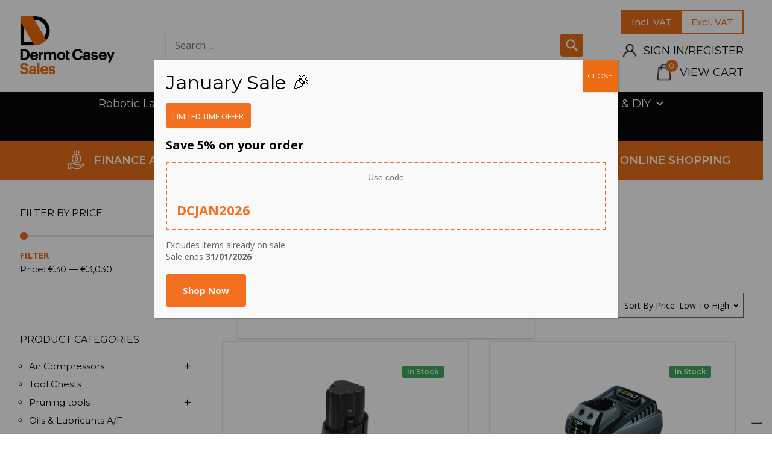

--- FILE ---
content_type: text/html; charset=UTF-8
request_url: https://www.dermotcasey.com/product-category/forestry-arborist/arborist-forestry-machinery/chainsaws/battery-chainsaws/battery-chargers-battery-chainsaws/
body_size: 36862
content:
<!DOCTYPE html>

<html class="no-js" lang="en-GB">

	<head>
<!--    Consent       -->
		<script type="text/javascript" src="//embeds.iubenda.com/widgets/98592026-6db6-11ee-8bfc-5ad8d8c564c0.js"></script> 
		<meta charset="UTF-8">
		<meta name="viewport" content="width=device-width, initial-scale=1.0, maximum-scale=1.0,user-scalable=0"/>
		
		<!--favicon-->
		<link rel="shortcut icon" href="https://www.dermotcasey.com/wp-content/themes/dermotcasey/images/favicon.ico" type="image/x-icon">
		<link rel="stylesheet" href="https://fonts.googleapis.com/css?family=Montserrat:300,400,500,600,700,800,900&display=swap" async> 
		<link rel="stylesheet" href="https://fonts.googleapis.com/css?family=Open+Sans:300,400,600,700,800&display=swap" async>
		<link rel="profile" href="https://gmpg.org/xfn/11">
		
		<!-- Global site tag (gtag.js) - Google Analytics -->
		<script async src="https://www.googletagmanager.com/gtag/js?id=UA-63490196-1"></script>
		<script>
		window.dataLayer = window.dataLayer || [];
		function gtag(){dataLayer.push(arguments);}
		gtag('js', new Date());
		gtag('config', 'UA-63490196-1');
		</script>		

						<script>document.documentElement.className = document.documentElement.className + ' yes-js js_active js'</script>
			<meta name='robots' content='index, follow, max-image-preview:large, max-snippet:-1, max-video-preview:-1' />

	<!-- This site is optimized with the Yoast SEO plugin v26.6 - https://yoast.com/wordpress/plugins/seo/ -->
	<title>Battery &amp; Chargers Archives - Garden Equipment, Grass Cutting Machinery, Plant Equipment - Ireland</title>
	<link rel="canonical" href="https://www.dermotcasey.com/product-category/lawn-garden/chainsaws/battery-chainsaws/battery-chargers-battery-chainsaws/" />
	<link rel="next" href="https://www.dermotcasey.com/product-category/lawn-garden/chainsaws/battery-chainsaws/battery-chargers-battery-chainsaws/page/2/" />
	<meta property="og:locale" content="en_GB" />
	<meta property="og:type" content="article" />
	<meta property="og:title" content="Battery &amp; Chargers Archives - Garden Equipment, Grass Cutting Machinery, Plant Equipment - Ireland" />
	<meta property="og:url" content="https://www.dermotcasey.com/product-category/lawn-garden/chainsaws/battery-chainsaws/battery-chargers-battery-chainsaws/" />
	<meta property="og:site_name" content="Garden Equipment, Grass Cutting Machinery, Plant Equipment - Ireland" />
	<meta name="twitter:card" content="summary_large_image" />
	<script type="application/ld+json" class="yoast-schema-graph">{"@context":"https://schema.org","@graph":[{"@type":"CollectionPage","@id":"https://www.dermotcasey.com/product-category/lawn-garden/chainsaws/battery-chainsaws/battery-chargers-battery-chainsaws/","url":"https://www.dermotcasey.com/product-category/lawn-garden/chainsaws/battery-chainsaws/battery-chargers-battery-chainsaws/","name":"Battery &amp; Chargers Archives - Garden Equipment, Grass Cutting Machinery, Plant Equipment - Ireland","isPartOf":{"@id":"https://www.dermotcasey.com/#website"},"primaryImageOfPage":{"@id":"https://www.dermotcasey.com/product-category/lawn-garden/chainsaws/battery-chainsaws/battery-chargers-battery-chainsaws/#primaryimage"},"image":{"@id":"https://www.dermotcasey.com/product-category/lawn-garden/chainsaws/battery-chainsaws/battery-chargers-battery-chainsaws/#primaryimage"},"thumbnailUrl":"https://www.dermotcasey.com/wp-content/uploads/2024/08/E7-BA0240.webp","breadcrumb":{"@id":"https://www.dermotcasey.com/product-category/lawn-garden/chainsaws/battery-chainsaws/battery-chargers-battery-chainsaws/#breadcrumb"},"inLanguage":"en-GB"},{"@type":"ImageObject","inLanguage":"en-GB","@id":"https://www.dermotcasey.com/product-category/lawn-garden/chainsaws/battery-chainsaws/battery-chargers-battery-chainsaws/#primaryimage","url":"https://www.dermotcasey.com/wp-content/uploads/2024/08/E7-BA0240.webp","contentUrl":"https://www.dermotcasey.com/wp-content/uploads/2024/08/E7-BA0240.webp","width":1000,"height":1000},{"@type":"BreadcrumbList","@id":"https://www.dermotcasey.com/product-category/lawn-garden/chainsaws/battery-chainsaws/battery-chargers-battery-chainsaws/#breadcrumb","itemListElement":[{"@type":"ListItem","position":1,"name":"Lawn &amp; Garden","item":"https://www.dermotcasey.com/product-category/lawn-garden/"},{"@type":"ListItem","position":2,"name":"Chainsaws","item":"https://www.dermotcasey.com/product-category/lawn-garden/chainsaws/"},{"@type":"ListItem","position":3,"name":"Battery Chainsaws","item":"https://www.dermotcasey.com/product-category/lawn-garden/chainsaws/battery-chainsaws/"},{"@type":"ListItem","position":4,"name":"Battery &amp; Chargers"}]},{"@type":"WebSite","@id":"https://www.dermotcasey.com/#website","url":"https://www.dermotcasey.com/","name":"Garden Equipment, Grass Cutting Machinery, Plant Equipment - Ireland","description":"","publisher":{"@id":"https://www.dermotcasey.com/#organization"},"potentialAction":[{"@type":"SearchAction","target":{"@type":"EntryPoint","urlTemplate":"https://www.dermotcasey.com/?s={search_term_string}"},"query-input":{"@type":"PropertyValueSpecification","valueRequired":true,"valueName":"search_term_string"}}],"inLanguage":"en-GB"},{"@type":"Organization","@id":"https://www.dermotcasey.com/#organization","name":"Dermotcasey","url":"https://www.dermotcasey.com/","logo":{"@type":"ImageObject","inLanguage":"en-GB","@id":"https://www.dermotcasey.com/#/schema/logo/image/","url":"https://dermotcasey.com/wp-content/uploads/2020/04/logo_new.png","contentUrl":"https://dermotcasey.com/wp-content/uploads/2020/04/logo_new.png","width":965,"height":593,"caption":"Dermotcasey"},"image":{"@id":"https://www.dermotcasey.com/#/schema/logo/image/"}}]}</script>
	<!-- / Yoast SEO plugin. -->


<link rel='dns-prefetch' href='//embeds.iubenda.com' />
<link rel='dns-prefetch' href='//static.addtoany.com' />
<link rel='dns-prefetch' href='//www.google.com' />
<link rel='dns-prefetch' href='//capi-automation.s3.us-east-2.amazonaws.com' />
<link rel='dns-prefetch' href='//www.googletagmanager.com' />
<link rel="alternate" type="application/rss+xml" title="Garden Equipment, Grass Cutting Machinery, Plant Equipment - Ireland &raquo; Feed" href="https://www.dermotcasey.com/feed/" />
<link rel="alternate" type="application/rss+xml" title="Garden Equipment, Grass Cutting Machinery, Plant Equipment - Ireland &raquo; Comments Feed" href="https://www.dermotcasey.com/comments/feed/" />
<link rel="alternate" type="application/rss+xml" title="Garden Equipment, Grass Cutting Machinery, Plant Equipment - Ireland &raquo; Battery &amp; Chargers Category Feed" href="https://www.dermotcasey.com/product-category/lawn-garden/chainsaws/battery-chainsaws/battery-chargers-battery-chainsaws/feed/" />
<style id='wp-img-auto-sizes-contain-inline-css'>
img:is([sizes=auto i],[sizes^="auto," i]){contain-intrinsic-size:3000px 1500px}
/*# sourceURL=wp-img-auto-sizes-contain-inline-css */
</style>
<link rel='stylesheet' id='wc-realex-redirect-checkout-block-css' href='https://www.dermotcasey.com/wp-content/plugins/woocommerce-gateway-realex-redirect/assets/css/blocks/wc-realex-redirect-checkout-block.css?ver=1768524086' media='all' />
<link rel='stylesheet' id='dashicons-css' href='https://www.dermotcasey.com/wp-includes/css/dashicons.min.css?ver=8f95501cdbc062f21d46cd2edbf883a2' media='all' />
<style id='dashicons-inline-css'>
[data-font="Dashicons"]:before {font-family: 'Dashicons' !important;content: attr(data-icon) !important;speak: none !important;font-weight: normal !important;font-variant: normal !important;text-transform: none !important;line-height: 1 !important;font-style: normal !important;-webkit-font-smoothing: antialiased !important;-moz-osx-font-smoothing: grayscale !important;}
/*# sourceURL=dashicons-inline-css */
</style>
<link rel='stylesheet' id='post-views-counter-frontend-css' href='https://www.dermotcasey.com/wp-content/plugins/post-views-counter/css/frontend.css?ver=1.7.0' media='all' />
<style id='wp-emoji-styles-inline-css'>

	img.wp-smiley, img.emoji {
		display: inline !important;
		border: none !important;
		box-shadow: none !important;
		height: 1em !important;
		width: 1em !important;
		margin: 0 0.07em !important;
		vertical-align: -0.1em !important;
		background: none !important;
		padding: 0 !important;
	}
/*# sourceURL=wp-emoji-styles-inline-css */
</style>
<link rel='stylesheet' id='wp-block-library-css' href='https://www.dermotcasey.com/wp-includes/css/dist/block-library/style.min.css?ver=8f95501cdbc062f21d46cd2edbf883a2' media='all' />
<link rel='stylesheet' id='wc-blocks-style-css' href='https://www.dermotcasey.com/wp-content/plugins/woocommerce/assets/client/blocks/wc-blocks.css?ver=wc-10.4.3' media='all' />
<style id='global-styles-inline-css'>
:root{--wp--preset--aspect-ratio--square: 1;--wp--preset--aspect-ratio--4-3: 4/3;--wp--preset--aspect-ratio--3-4: 3/4;--wp--preset--aspect-ratio--3-2: 3/2;--wp--preset--aspect-ratio--2-3: 2/3;--wp--preset--aspect-ratio--16-9: 16/9;--wp--preset--aspect-ratio--9-16: 9/16;--wp--preset--color--black: #000000;--wp--preset--color--cyan-bluish-gray: #abb8c3;--wp--preset--color--white: #ffffff;--wp--preset--color--pale-pink: #f78da7;--wp--preset--color--vivid-red: #cf2e2e;--wp--preset--color--luminous-vivid-orange: #ff6900;--wp--preset--color--luminous-vivid-amber: #fcb900;--wp--preset--color--light-green-cyan: #7bdcb5;--wp--preset--color--vivid-green-cyan: #00d084;--wp--preset--color--pale-cyan-blue: #8ed1fc;--wp--preset--color--vivid-cyan-blue: #0693e3;--wp--preset--color--vivid-purple: #9b51e0;--wp--preset--color--accent: #cd2653;--wp--preset--color--primary: #000000;--wp--preset--color--secondary: #6d6d6d;--wp--preset--color--subtle-background: #dcd7ca;--wp--preset--color--background: #f5efe0;--wp--preset--gradient--vivid-cyan-blue-to-vivid-purple: linear-gradient(135deg,rgb(6,147,227) 0%,rgb(155,81,224) 100%);--wp--preset--gradient--light-green-cyan-to-vivid-green-cyan: linear-gradient(135deg,rgb(122,220,180) 0%,rgb(0,208,130) 100%);--wp--preset--gradient--luminous-vivid-amber-to-luminous-vivid-orange: linear-gradient(135deg,rgb(252,185,0) 0%,rgb(255,105,0) 100%);--wp--preset--gradient--luminous-vivid-orange-to-vivid-red: linear-gradient(135deg,rgb(255,105,0) 0%,rgb(207,46,46) 100%);--wp--preset--gradient--very-light-gray-to-cyan-bluish-gray: linear-gradient(135deg,rgb(238,238,238) 0%,rgb(169,184,195) 100%);--wp--preset--gradient--cool-to-warm-spectrum: linear-gradient(135deg,rgb(74,234,220) 0%,rgb(151,120,209) 20%,rgb(207,42,186) 40%,rgb(238,44,130) 60%,rgb(251,105,98) 80%,rgb(254,248,76) 100%);--wp--preset--gradient--blush-light-purple: linear-gradient(135deg,rgb(255,206,236) 0%,rgb(152,150,240) 100%);--wp--preset--gradient--blush-bordeaux: linear-gradient(135deg,rgb(254,205,165) 0%,rgb(254,45,45) 50%,rgb(107,0,62) 100%);--wp--preset--gradient--luminous-dusk: linear-gradient(135deg,rgb(255,203,112) 0%,rgb(199,81,192) 50%,rgb(65,88,208) 100%);--wp--preset--gradient--pale-ocean: linear-gradient(135deg,rgb(255,245,203) 0%,rgb(182,227,212) 50%,rgb(51,167,181) 100%);--wp--preset--gradient--electric-grass: linear-gradient(135deg,rgb(202,248,128) 0%,rgb(113,206,126) 100%);--wp--preset--gradient--midnight: linear-gradient(135deg,rgb(2,3,129) 0%,rgb(40,116,252) 100%);--wp--preset--font-size--small: 18px;--wp--preset--font-size--medium: 20px;--wp--preset--font-size--large: 26.25px;--wp--preset--font-size--x-large: 42px;--wp--preset--font-size--normal: 21px;--wp--preset--font-size--larger: 32px;--wp--preset--spacing--20: 0.44rem;--wp--preset--spacing--30: 0.67rem;--wp--preset--spacing--40: 1rem;--wp--preset--spacing--50: 1.5rem;--wp--preset--spacing--60: 2.25rem;--wp--preset--spacing--70: 3.38rem;--wp--preset--spacing--80: 5.06rem;--wp--preset--shadow--natural: 6px 6px 9px rgba(0, 0, 0, 0.2);--wp--preset--shadow--deep: 12px 12px 50px rgba(0, 0, 0, 0.4);--wp--preset--shadow--sharp: 6px 6px 0px rgba(0, 0, 0, 0.2);--wp--preset--shadow--outlined: 6px 6px 0px -3px rgb(255, 255, 255), 6px 6px rgb(0, 0, 0);--wp--preset--shadow--crisp: 6px 6px 0px rgb(0, 0, 0);}:where(.is-layout-flex){gap: 0.5em;}:where(.is-layout-grid){gap: 0.5em;}body .is-layout-flex{display: flex;}.is-layout-flex{flex-wrap: wrap;align-items: center;}.is-layout-flex > :is(*, div){margin: 0;}body .is-layout-grid{display: grid;}.is-layout-grid > :is(*, div){margin: 0;}:where(.wp-block-columns.is-layout-flex){gap: 2em;}:where(.wp-block-columns.is-layout-grid){gap: 2em;}:where(.wp-block-post-template.is-layout-flex){gap: 1.25em;}:where(.wp-block-post-template.is-layout-grid){gap: 1.25em;}.has-black-color{color: var(--wp--preset--color--black) !important;}.has-cyan-bluish-gray-color{color: var(--wp--preset--color--cyan-bluish-gray) !important;}.has-white-color{color: var(--wp--preset--color--white) !important;}.has-pale-pink-color{color: var(--wp--preset--color--pale-pink) !important;}.has-vivid-red-color{color: var(--wp--preset--color--vivid-red) !important;}.has-luminous-vivid-orange-color{color: var(--wp--preset--color--luminous-vivid-orange) !important;}.has-luminous-vivid-amber-color{color: var(--wp--preset--color--luminous-vivid-amber) !important;}.has-light-green-cyan-color{color: var(--wp--preset--color--light-green-cyan) !important;}.has-vivid-green-cyan-color{color: var(--wp--preset--color--vivid-green-cyan) !important;}.has-pale-cyan-blue-color{color: var(--wp--preset--color--pale-cyan-blue) !important;}.has-vivid-cyan-blue-color{color: var(--wp--preset--color--vivid-cyan-blue) !important;}.has-vivid-purple-color{color: var(--wp--preset--color--vivid-purple) !important;}.has-black-background-color{background-color: var(--wp--preset--color--black) !important;}.has-cyan-bluish-gray-background-color{background-color: var(--wp--preset--color--cyan-bluish-gray) !important;}.has-white-background-color{background-color: var(--wp--preset--color--white) !important;}.has-pale-pink-background-color{background-color: var(--wp--preset--color--pale-pink) !important;}.has-vivid-red-background-color{background-color: var(--wp--preset--color--vivid-red) !important;}.has-luminous-vivid-orange-background-color{background-color: var(--wp--preset--color--luminous-vivid-orange) !important;}.has-luminous-vivid-amber-background-color{background-color: var(--wp--preset--color--luminous-vivid-amber) !important;}.has-light-green-cyan-background-color{background-color: var(--wp--preset--color--light-green-cyan) !important;}.has-vivid-green-cyan-background-color{background-color: var(--wp--preset--color--vivid-green-cyan) !important;}.has-pale-cyan-blue-background-color{background-color: var(--wp--preset--color--pale-cyan-blue) !important;}.has-vivid-cyan-blue-background-color{background-color: var(--wp--preset--color--vivid-cyan-blue) !important;}.has-vivid-purple-background-color{background-color: var(--wp--preset--color--vivid-purple) !important;}.has-black-border-color{border-color: var(--wp--preset--color--black) !important;}.has-cyan-bluish-gray-border-color{border-color: var(--wp--preset--color--cyan-bluish-gray) !important;}.has-white-border-color{border-color: var(--wp--preset--color--white) !important;}.has-pale-pink-border-color{border-color: var(--wp--preset--color--pale-pink) !important;}.has-vivid-red-border-color{border-color: var(--wp--preset--color--vivid-red) !important;}.has-luminous-vivid-orange-border-color{border-color: var(--wp--preset--color--luminous-vivid-orange) !important;}.has-luminous-vivid-amber-border-color{border-color: var(--wp--preset--color--luminous-vivid-amber) !important;}.has-light-green-cyan-border-color{border-color: var(--wp--preset--color--light-green-cyan) !important;}.has-vivid-green-cyan-border-color{border-color: var(--wp--preset--color--vivid-green-cyan) !important;}.has-pale-cyan-blue-border-color{border-color: var(--wp--preset--color--pale-cyan-blue) !important;}.has-vivid-cyan-blue-border-color{border-color: var(--wp--preset--color--vivid-cyan-blue) !important;}.has-vivid-purple-border-color{border-color: var(--wp--preset--color--vivid-purple) !important;}.has-vivid-cyan-blue-to-vivid-purple-gradient-background{background: var(--wp--preset--gradient--vivid-cyan-blue-to-vivid-purple) !important;}.has-light-green-cyan-to-vivid-green-cyan-gradient-background{background: var(--wp--preset--gradient--light-green-cyan-to-vivid-green-cyan) !important;}.has-luminous-vivid-amber-to-luminous-vivid-orange-gradient-background{background: var(--wp--preset--gradient--luminous-vivid-amber-to-luminous-vivid-orange) !important;}.has-luminous-vivid-orange-to-vivid-red-gradient-background{background: var(--wp--preset--gradient--luminous-vivid-orange-to-vivid-red) !important;}.has-very-light-gray-to-cyan-bluish-gray-gradient-background{background: var(--wp--preset--gradient--very-light-gray-to-cyan-bluish-gray) !important;}.has-cool-to-warm-spectrum-gradient-background{background: var(--wp--preset--gradient--cool-to-warm-spectrum) !important;}.has-blush-light-purple-gradient-background{background: var(--wp--preset--gradient--blush-light-purple) !important;}.has-blush-bordeaux-gradient-background{background: var(--wp--preset--gradient--blush-bordeaux) !important;}.has-luminous-dusk-gradient-background{background: var(--wp--preset--gradient--luminous-dusk) !important;}.has-pale-ocean-gradient-background{background: var(--wp--preset--gradient--pale-ocean) !important;}.has-electric-grass-gradient-background{background: var(--wp--preset--gradient--electric-grass) !important;}.has-midnight-gradient-background{background: var(--wp--preset--gradient--midnight) !important;}.has-small-font-size{font-size: var(--wp--preset--font-size--small) !important;}.has-medium-font-size{font-size: var(--wp--preset--font-size--medium) !important;}.has-large-font-size{font-size: var(--wp--preset--font-size--large) !important;}.has-x-large-font-size{font-size: var(--wp--preset--font-size--x-large) !important;}
/*# sourceURL=global-styles-inline-css */
</style>

<style id='classic-theme-styles-inline-css'>
/*! This file is auto-generated */
.wp-block-button__link{color:#fff;background-color:#32373c;border-radius:9999px;box-shadow:none;text-decoration:none;padding:calc(.667em + 2px) calc(1.333em + 2px);font-size:1.125em}.wp-block-file__button{background:#32373c;color:#fff;text-decoration:none}
/*# sourceURL=/wp-includes/css/classic-themes.min.css */
</style>
<link rel='stylesheet' id='wp-components-css' href='https://www.dermotcasey.com/wp-includes/css/dist/components/style.min.css?ver=8f95501cdbc062f21d46cd2edbf883a2' media='all' />
<link rel='stylesheet' id='wp-preferences-css' href='https://www.dermotcasey.com/wp-includes/css/dist/preferences/style.min.css?ver=8f95501cdbc062f21d46cd2edbf883a2' media='all' />
<link rel='stylesheet' id='wp-block-editor-css' href='https://www.dermotcasey.com/wp-includes/css/dist/block-editor/style.min.css?ver=8f95501cdbc062f21d46cd2edbf883a2' media='all' />
<link rel='stylesheet' id='popup-maker-block-library-style-css' href='https://www.dermotcasey.com/wp-content/plugins/popup-maker/dist/packages/block-library-style.css?ver=dbea705cfafe089d65f1' media='all' />
<link rel='stylesheet' id='wc-gift-cards-blocks-integration-css' href='https://www.dermotcasey.com/wp-content/plugins/woocommerce-gift-cards/assets/dist/frontend/blocks.css?ver=2.7.2' media='all' />
<link rel='stylesheet' id='contact-form-7-css' href='https://www.dermotcasey.com/wp-content/plugins/contact-form-7/includes/css/styles.css?ver=6.1.4' media='all' />
<style id='contact-form-7-inline-css'>
.wpcf7 .wpcf7-recaptcha iframe {margin-bottom: 0;}.wpcf7 .wpcf7-recaptcha[data-align="center"] > div {margin: 0 auto;}.wpcf7 .wpcf7-recaptcha[data-align="right"] > div {margin: 0 0 0 auto;}
/*# sourceURL=contact-form-7-inline-css */
</style>
<link rel='stylesheet' id='walcf7-datepicker-css-css' href='https://www.dermotcasey.com/wp-content/plugins/date-time-picker-for-contact-form-7/assets/css/jquery.datetimepicker.min.css?ver=1.0.0' media='all' />
<style id='woocommerce-inline-inline-css'>
.woocommerce form .form-row .required { visibility: visible; }
/*# sourceURL=woocommerce-inline-inline-css */
</style>
<link rel='stylesheet' id='wc-gc-css-css' href='https://www.dermotcasey.com/wp-content/plugins/woocommerce-gift-cards/assets/css/frontend/woocommerce.css?ver=2.7.2' media='all' />
<link rel='stylesheet' id='megamenu-css' href='https://www.dermotcasey.com/wp-content/uploads/maxmegamenu/style.css?ver=376dfe' media='all' />
<link rel='stylesheet' id='yith-wcbr-css' href='https://www.dermotcasey.com/wp-content/plugins/yith-woocommerce-brands-add-on/assets/css/yith-wcbr.css?ver=2.37.0' media='all' />
<link rel='stylesheet' id='jquery-selectBox-css' href='https://www.dermotcasey.com/wp-content/plugins/yith-woocommerce-wishlist/assets/css/jquery.selectBox.css?ver=1.2.0' media='all' />
<link rel='stylesheet' id='woocommerce_prettyPhoto_css-css' href='//www.dermotcasey.com/wp-content/plugins/woocommerce/assets/css/prettyPhoto.css?ver=3.1.6' media='all' />
<link rel='stylesheet' id='yith-wcwl-main-css' href='https://www.dermotcasey.com/wp-content/plugins/yith-woocommerce-wishlist/assets/css/style.css?ver=4.11.0' media='all' />
<style id='yith-wcwl-main-inline-css'>
 :root { --color-add-to-wishlist-background: #333333; --color-add-to-wishlist-text: #FFFFFF; --color-add-to-wishlist-border: #333333; --color-add-to-wishlist-background-hover: #333333; --color-add-to-wishlist-text-hover: #FFFFFF; --color-add-to-wishlist-border-hover: #333333; --rounded-corners-radius: 16px; --color-add-to-cart-background: #333333; --color-add-to-cart-text: #FFFFFF; --color-add-to-cart-border: #333333; --color-add-to-cart-background-hover: #4F4F4F; --color-add-to-cart-text-hover: #FFFFFF; --color-add-to-cart-border-hover: #4F4F4F; --add-to-cart-rounded-corners-radius: 16px; --color-button-style-1-background: #333333; --color-button-style-1-text: #FFFFFF; --color-button-style-1-border: #333333; --color-button-style-1-background-hover: #4F4F4F; --color-button-style-1-text-hover: #FFFFFF; --color-button-style-1-border-hover: #4F4F4F; --color-button-style-2-background: #333333; --color-button-style-2-text: #FFFFFF; --color-button-style-2-border: #333333; --color-button-style-2-background-hover: #4F4F4F; --color-button-style-2-text-hover: #FFFFFF; --color-button-style-2-border-hover: #4F4F4F; --color-wishlist-table-background: #FFFFFF; --color-wishlist-table-text: #6d6c6c; --color-wishlist-table-border: #FFFFFF; --color-headers-background: #F4F4F4; --color-share-button-color: #FFFFFF; --color-share-button-color-hover: #FFFFFF; --color-fb-button-background: #39599E; --color-fb-button-background-hover: #595A5A; --color-tw-button-background: #45AFE2; --color-tw-button-background-hover: #595A5A; --color-pr-button-background: #AB2E31; --color-pr-button-background-hover: #595A5A; --color-em-button-background: #FBB102; --color-em-button-background-hover: #595A5A; --color-wa-button-background: #00A901; --color-wa-button-background-hover: #595A5A; --feedback-duration: 3s } 
 :root { --color-add-to-wishlist-background: #333333; --color-add-to-wishlist-text: #FFFFFF; --color-add-to-wishlist-border: #333333; --color-add-to-wishlist-background-hover: #333333; --color-add-to-wishlist-text-hover: #FFFFFF; --color-add-to-wishlist-border-hover: #333333; --rounded-corners-radius: 16px; --color-add-to-cart-background: #333333; --color-add-to-cart-text: #FFFFFF; --color-add-to-cart-border: #333333; --color-add-to-cart-background-hover: #4F4F4F; --color-add-to-cart-text-hover: #FFFFFF; --color-add-to-cart-border-hover: #4F4F4F; --add-to-cart-rounded-corners-radius: 16px; --color-button-style-1-background: #333333; --color-button-style-1-text: #FFFFFF; --color-button-style-1-border: #333333; --color-button-style-1-background-hover: #4F4F4F; --color-button-style-1-text-hover: #FFFFFF; --color-button-style-1-border-hover: #4F4F4F; --color-button-style-2-background: #333333; --color-button-style-2-text: #FFFFFF; --color-button-style-2-border: #333333; --color-button-style-2-background-hover: #4F4F4F; --color-button-style-2-text-hover: #FFFFFF; --color-button-style-2-border-hover: #4F4F4F; --color-wishlist-table-background: #FFFFFF; --color-wishlist-table-text: #6d6c6c; --color-wishlist-table-border: #FFFFFF; --color-headers-background: #F4F4F4; --color-share-button-color: #FFFFFF; --color-share-button-color-hover: #FFFFFF; --color-fb-button-background: #39599E; --color-fb-button-background-hover: #595A5A; --color-tw-button-background: #45AFE2; --color-tw-button-background-hover: #595A5A; --color-pr-button-background: #AB2E31; --color-pr-button-background-hover: #595A5A; --color-em-button-background: #FBB102; --color-em-button-background-hover: #595A5A; --color-wa-button-background: #00A901; --color-wa-button-background-hover: #595A5A; --feedback-duration: 3s } 
/*# sourceURL=yith-wcwl-main-inline-css */
</style>
<link rel='stylesheet' id='twentytwenty-style-css' href='https://www.dermotcasey.com/wp-content/themes/dermotcasey/style.css?ver=2.0.0' media='all' />
<link rel='stylesheet' id='font-awesome-css' href='https://www.dermotcasey.com/wp-content/themes/dermotcasey/css/font-awesome.min.css?ver=260116124127' media='all' />
<style id='font-awesome-inline-css'>
[data-font="FontAwesome"]:before {font-family: 'FontAwesome' !important;content: attr(data-icon) !important;speak: none !important;font-weight: normal !important;font-variant: normal !important;text-transform: none !important;line-height: 1 !important;font-style: normal !important;-webkit-font-smoothing: antialiased !important;-moz-osx-font-smoothing: grayscale !important;}
/*# sourceURL=font-awesome-inline-css */
</style>
<link rel='stylesheet' id='owl-carousel-css' href='https://www.dermotcasey.com/wp-content/themes/dermotcasey/css/owl.carousel.min.css?ver=260116124127' media='all' />
<link rel='stylesheet' id='mmenu-css' href='https://www.dermotcasey.com/wp-content/themes/dermotcasey/css/jquery.mmenu.all.css?ver=260116124127' media='all' />
<link rel='stylesheet' id='mburger-css' href='https://www.dermotcasey.com/wp-content/themes/dermotcasey/css/mburger.css?ver=260116124127' media='all' />
<link rel='stylesheet' id='jqueryui-custom-css' href='https://www.dermotcasey.com/wp-content/themes/dermotcasey/css/jquery-ui.css?ver=260116124127' media='all' />
<link rel='stylesheet' id='woocommerce_theme-css' href='https://www.dermotcasey.com/wp-content/themes/dermotcasey/css/woocommerce.css?ver=260116124127' media='all' />
<link rel='stylesheet' id='styles_theme-css' href='https://www.dermotcasey.com/wp-content/themes/dermotcasey/css/style.css?ver=260116124127' media='all' />
<link rel='stylesheet' id='woocommerce_small_screen-css' href='https://www.dermotcasey.com/wp-content/themes/dermotcasey/css/woocommerce-smallscreen.css?ver=260116124127' media='all' />
<link rel='stylesheet' id='mediaquery-css' href='https://www.dermotcasey.com/wp-content/themes/dermotcasey/css/mediaquery.css?ver=260116124127' media='all' />
<link rel='stylesheet' id='recent-posts-widget-with-thumbnails-public-style-css' href='https://www.dermotcasey.com/wp-content/plugins/recent-posts-widget-with-thumbnails/public.css?ver=7.1.1' media='all' />
<link rel='stylesheet' id='wc-realex-redirect-css' href='https://www.dermotcasey.com/wp-content/plugins/woocommerce-gateway-realex-redirect/assets/css/frontend/wc-realex-redirect.min.css?ver=1768524087' media='all' />
<link rel='stylesheet' id='popup-maker-site-css' href='//www.dermotcasey.com/wp-content/uploads/pum/pum-site-styles.css?generated=1768324926&#038;ver=1.21.5' media='all' />
<link rel='stylesheet' id='addtoany-css' href='https://www.dermotcasey.com/wp-content/plugins/add-to-any/addtoany.min.css?ver=1.16' media='all' />
<script  type="text/javascript" class=" _iub_cs_skip" src="//embeds.iubenda.com/widgets/98592026-6db6-11ee-8bfc-5ad8d8c564c0.js?ver=3.12.5" id="iubenda-head-scripts-0-js"></script>
<script id="gtmkit-js-before" data-cfasync="false" data-nowprocket="" data-cookieconsent="ignore">
		window.gtmkit_settings = {"datalayer_name":"dataLayer","console_log":false,"wc":{"use_sku":false,"pid_prefix":"","add_shipping_info":{"config":1},"add_payment_info":{"config":1},"view_item":{"config":0},"view_item_list":{"config":0},"wishlist":false,"css_selectors":{"product_list_select_item":".products .product:not(.product-category) a:not(.add_to_cart_button.ajax_add_to_cart,.add_to_wishlist),.wc-block-grid__products li:not(.product-category) a:not(.add_to_cart_button.ajax_add_to_cart,.add_to_wishlist),.woocommerce-grouped-product-list-item__label a:not(.add_to_wishlist)","product_list_element":".product,.wc-block-grid__product","product_list_exclude":"","product_list_add_to_cart":".add_to_cart_button.ajax_add_to_cart:not(.single_add_to_cart_button)"},"text":{"wp-block-handpicked-products":"Handpicked Products","wp-block-product-best-sellers":"Best Sellers","wp-block-product-category":"Product Category","wp-block-product-new":"New Products","wp-block-product-on-sale":"Products On Sale","wp-block-products-by-attribute":"Products By Attribute","wp-block-product-tag":"Product Tag","wp-block-product-top-rated":"Top Rated Products","shipping-tier-not-found":"Shipping tier not found","payment-method-not-found":"Payment method not found"}}};
		window.gtmkit_data = {"wc":{"currency":"EUR","is_cart":false,"is_checkout":false,"blocks":{}}};
		window.dataLayer = window.dataLayer || [];
				
//# sourceURL=gtmkit-js-before
</script>
<script id="addtoany-core-js-before">
window.a2a_config=window.a2a_config||{};a2a_config.callbacks=[];a2a_config.overlays=[];a2a_config.templates={};a2a_localize = {
	Share: "Share",
	Save: "Save",
	Subscribe: "Subscribe",
	Email: "Email",
	Bookmark: "Bookmark",
	ShowAll: "Show All",
	ShowLess: "Show less",
	FindServices: "Find service(s)",
	FindAnyServiceToAddTo: "Instantly find any service to add to",
	PoweredBy: "Powered by",
	ShareViaEmail: "Share via email",
	SubscribeViaEmail: "Subscribe via email",
	BookmarkInYourBrowser: "Bookmark in your browser",
	BookmarkInstructions: "Press Ctrl+D or \u2318+D to bookmark this page",
	AddToYourFavorites: "Add to your favourites",
	SendFromWebOrProgram: "Send from any email address or email program",
	EmailProgram: "Email program",
	More: "More&#8230;",
	ThanksForSharing: "Thanks for sharing!",
	ThanksForFollowing: "Thanks for following!"
};


//# sourceURL=addtoany-core-js-before
</script>
<script defer src="https://static.addtoany.com/menu/page.js" id="addtoany-core-js"></script>
<script src="https://www.dermotcasey.com/wp-includes/js/jquery/jquery.min.js?ver=3.7.1" id="jquery-core-js"></script>
<script src="https://www.dermotcasey.com/wp-includes/js/jquery/jquery-migrate.min.js?ver=3.4.1" id="jquery-migrate-js"></script>
<script defer src="https://www.dermotcasey.com/wp-content/plugins/add-to-any/addtoany.min.js?ver=1.1" id="addtoany-jquery-js"></script>
<script src="https://www.dermotcasey.com/wp-includes/js/dist/hooks.min.js?ver=dd5603f07f9220ed27f1" id="wp-hooks-js"></script>
<script src="https://www.dermotcasey.com/wp-content/plugins/recaptcha-woo/js/rcfwc.js?ver=1.0" id="rcfwc-js-js" defer data-wp-strategy="defer"></script>
<script src="https://www.google.com/recaptcha/api.js?hl=en_GB" id="recaptcha-js" defer data-wp-strategy="defer"></script>
<script src="https://www.dermotcasey.com/wp-content/plugins/stop-user-enumeration/frontend/js/frontend.js?ver=1.7.7" id="stop-user-enumeration-js" defer data-wp-strategy="defer"></script>
<script src="https://www.dermotcasey.com/wp-content/plugins/woocommerce/assets/js/jquery-blockui/jquery.blockUI.min.js?ver=2.7.0-wc.10.4.3" id="wc-jquery-blockui-js" defer data-wp-strategy="defer"></script>
<script id="wc-add-to-cart-js-extra">
var wc_add_to_cart_params = {"ajax_url":"/wp-admin/admin-ajax.php","wc_ajax_url":"/?wc-ajax=%%endpoint%%","i18n_view_cart":"View basket","cart_url":"https://www.dermotcasey.com/cart/","is_cart":"","cart_redirect_after_add":"no"};
//# sourceURL=wc-add-to-cart-js-extra
</script>
<script src="https://www.dermotcasey.com/wp-content/plugins/woocommerce/assets/js/frontend/add-to-cart.min.js?ver=10.4.3" id="wc-add-to-cart-js" defer data-wp-strategy="defer"></script>
<script src="https://www.dermotcasey.com/wp-content/plugins/woocommerce/assets/js/js-cookie/js.cookie.min.js?ver=2.1.4-wc.10.4.3" id="wc-js-cookie-js" defer data-wp-strategy="defer"></script>
<script id="woocommerce-js-extra">
var woocommerce_params = {"ajax_url":"/wp-admin/admin-ajax.php","wc_ajax_url":"/?wc-ajax=%%endpoint%%","i18n_password_show":"Show password","i18n_password_hide":"Hide password"};
//# sourceURL=woocommerce-js-extra
</script>
<script src="https://www.dermotcasey.com/wp-content/plugins/woocommerce/assets/js/frontend/woocommerce.min.js?ver=10.4.3" id="woocommerce-js" defer data-wp-strategy="defer"></script>
<script id="gtmkit-container-js-after" data-cfasync="false" data-nowprocket="" data-cookieconsent="ignore">
/* Google Tag Manager */
(function(w,d,s,l,i){w[l]=w[l]||[];w[l].push({'gtm.start':
new Date().getTime(),event:'gtm.js'});var f=d.getElementsByTagName(s)[0],
j=d.createElement(s),dl=l!='dataLayer'?'&l='+l:'';j.async=true;j.src=
'https://www.googletagmanager.com/gtm.js?id='+i+dl;f.parentNode.insertBefore(j,f);
})(window,document,'script','dataLayer','GTM-WNJWDDB');
/* End Google Tag Manager */

//# sourceURL=gtmkit-container-js-after
</script>
<script src="https://www.dermotcasey.com/wp-content/plugins/gtm-kit/assets/integration/woocommerce.js?ver=2.6.0" id="gtmkit-woocommerce-js" defer data-wp-strategy="defer"></script>
<script src="https://www.dermotcasey.com/wp-content/plugins/gtm-kit/assets/integration/contact-form-7.js?ver=2.6.0" id="gtmkit-cf7-js" defer data-wp-strategy="defer"></script>
<script id="gtmkit-datalayer-js-before" data-cfasync="false" data-nowprocket="" data-cookieconsent="ignore">
const gtmkit_dataLayer_content = {"pageType":"product-category"};
dataLayer.push( gtmkit_dataLayer_content );

//# sourceURL=gtmkit-datalayer-js-before
</script>
<script id="wpm-js-extra">
var wpm = {"ajax_url":"https://www.dermotcasey.com/wp-admin/admin-ajax.php","root":"https://www.dermotcasey.com/wp-json/","nonce_wp_rest":"3685d628e8","nonce_ajax":"c33a7805ed"};
//# sourceURL=wpm-js-extra
</script>
<script src="https://www.dermotcasey.com/wp-content/plugins/woocommerce-google-adwords-conversion-tracking-tag/js/public/free/wpm-public.p1.min.js?ver=1.54.1" id="wpm-js"></script>
<link rel="https://api.w.org/" href="https://www.dermotcasey.com/wp-json/" /><link rel="alternate" title="JSON" type="application/json" href="https://www.dermotcasey.com/wp-json/wp/v2/product_cat/268" /><link rel="EditURI" type="application/rsd+xml" title="RSD" href="https://www.dermotcasey.com/xmlrpc.php?rsd" />


<link rel='stylesheet' id='14668-css' href='//www.dermotcasey.com/wp-content/uploads/custom-css-js/14668.css?v=5939' media='all' />
<!-- Google Tag Manager -->
<script>(function(w,d,s,l,i){w[l]=w[l]||[];w[l].push({'gtm.start':
new Date().getTime(),event:'gtm.js'});var f=d.getElementsByTagName(s)[0],
j=d.createElement(s),dl=l!='dataLayer'?'&l='+l:'';j.async=true;j.src=
'https://www.googletagmanager.com/gtm.js?id='+i+dl;f.parentNode.insertBefore(j,f);
})(window,document,'script','dataLayer','GTM-WNJWDDB');</script>
<!-- End Google Tag Manager -->
<!-- This website runs the Product Feed PRO for WooCommerce by AdTribes.io plugin - version woocommercesea_option_installed_version -->
    <style>
    /* ensure the tile allows absolute positioning */
    .owl-item li, .products li.product, .woocommerce ul.products li, .product, li.product {
        position: relative;
    }
    .stock-badge {
        position: absolute;
        top: 10px;
        right: 10px;
        background: #333;
        color: #fff;
        font-size: 12px;
        font-weight: 600;
        padding: 4px 8px;
        border-radius: 3px;
        z-index: 20;
        white-space: nowrap;
    }
    .stock-badge.in-stock { background: #3ba55d; }
    .stock-badge.out-of-stock { background: #d93025; }
    .stock-badge.back-order { background: #f6b93b; color:#000; }
    </style>
    <!-- Google site verification - Google for WooCommerce -->
<meta name="google-site-verification" content="xxz8i9J1QQlhrqfwU6Lu3kfORVP-nnOGePhjc7QCKL8" />
	<script>document.documentElement.className = document.documentElement.className.replace( 'no-js', 'js' );</script>
		<noscript><style>.woocommerce-product-gallery{ opacity: 1 !important; }</style></noscript>
	
<!-- START Pixel Manager for WooCommerce -->

		<script class="_iub_cs_skip">

			window.wpmDataLayer = window.wpmDataLayer || {};
			window.wpmDataLayer = Object.assign(window.wpmDataLayer, {"cart":{},"cart_item_keys":{},"version":{"number":"1.54.1","pro":false,"eligible_for_updates":false,"distro":"fms","beta":false,"show":true},"pixels":{"google":{"linker":{"settings":null},"user_id":false,"ads":{"conversion_ids":{"AW-845082771":"iHTvCOr3va8DEJPh-5ID"},"dynamic_remarketing":{"status":true,"id_type":"post_id","send_events_with_parent_ids":true},"google_business_vertical":"retail","phone_conversion_number":"","phone_conversion_label":""},"tag_id":"AW-845082771","tag_id_suppressed":[],"tag_gateway":{"measurement_path":""},"tcf_support":false,"consent_mode":{"is_active":true,"wait_for_update":500,"ads_data_redaction":false,"url_passthrough":true}}},"shop":{"list_name":"Product Category | Lawn & Garden | Chainsaws | Battery Chainsaws | Battery & Chargers","list_id":"product_category.lawn-garden.chainsaws.battery-chainsaws.battery-chargers-battery-chainsaws","page_type":"product_category","currency":"EUR","selectors":{"addToCart":[],"beginCheckout":[]},"order_duplication_prevention":true,"view_item_list_trigger":{"test_mode":false,"background_color":"green","opacity":0.5,"repeat":true,"timeout":1000,"threshold":0.8},"variations_output":true,"session_active":false},"page":{"id":12498,"title":"EGO CBA0240 2.0Ah 12V BATTERY","type":"product","categories":[],"parent":{"id":0,"title":"EGO CBA0240 2.0Ah 12V BATTERY","type":"product","categories":[]}},"general":{"user_logged_in":false,"scroll_tracking_thresholds":[],"page_id":12498,"exclude_domains":[],"server_2_server":{"active":false,"user_agent_exclude_patterns":[],"ip_exclude_list":[],"pageview_event_s2s":{"is_active":false,"pixels":[]}},"consent_management":{"explicit_consent":false},"lazy_load_pmw":false,"chunk_base_path":"https://www.dermotcasey.com/wp-content/plugins/woocommerce-google-adwords-conversion-tracking-tag/js/public/free/","modules":{"load_deprecated_functions":true}}});

		</script>

		
<!-- END Pixel Manager for WooCommerce -->
<style>.recentcomments a{display:inline !important;padding:0 !important;margin:0 !important;}</style>			<script  type="text/javascript">
				!function(f,b,e,v,n,t,s){if(f.fbq)return;n=f.fbq=function(){n.callMethod?
					n.callMethod.apply(n,arguments):n.queue.push(arguments)};if(!f._fbq)f._fbq=n;
					n.push=n;n.loaded=!0;n.version='2.0';n.queue=[];t=b.createElement(e);t.async=!0;
					t.src=v;s=b.getElementsByTagName(e)[0];s.parentNode.insertBefore(t,s)}(window,
					document,'script','https://connect.facebook.net/en_US/fbevents.js');
			</script>
			<!-- WooCommerce Facebook Integration Begin -->
			<script  type="text/javascript">

				fbq('init', '1356899978380706', {}, {
    "agent": "woocommerce_6-10.4.3-3.5.15"
});

				document.addEventListener( 'DOMContentLoaded', function() {
					// Insert placeholder for events injected when a product is added to the cart through AJAX.
					document.body.insertAdjacentHTML( 'beforeend', '<div class=\"wc-facebook-pixel-event-placeholder\"></div>' );
				}, false );

			</script>
			<!-- WooCommerce Facebook Integration End -->
			<style type="text/css">/** Mega Menu CSS: fs **/</style>

		
		
		<!--[if lt IE 9]>
			<script type="text/javascript" src="https://www.dermotcasey.com/wp-content/themes/dermotcasey/js/html5shiv.min.js"></script>
			<script type="text/javascript" src="https://www.dermotcasey.com/wp-content/themes/dermotcasey/js/css3-mediaqueries.min.js"></script>  
<script id="mcjs">!function(c,h,i,m,p){m=c.createElement(h),p=c.getElementsByTagName(h)[0],m.async=1,m.src=i,p.parentNode.insertBefore(m,p)}(document,"script","https://chimpstatic.com/mcjs-connected/js/users/1050cd6c6e805a8c38e4792d1/389cb35636c250a67575b6000.js");</script>
		<![endif]-->

	</head>

	<body class="archive tax-product_cat term-battery-chargers-battery-chainsaws term-268 wp-theme-dermotcasey theme-dermotcasey woocommerce woocommerce-page woocommerce-no-js mega-menu-primary enable-search-modal has-no-pagination not-showing-comments show-avatars footer-top-visible">
	<div id="wrapper">
		<header class="header">
			<div class="Header_top">
				<div class="container">	
					<div class="Header_Ttop">				
						<div class="Hcenter">
							<div class="logo">
								<a href="https://www.dermotcasey.com">
																					<img src="https://www.dermotcasey.com/wp-content/uploads/2020/04/logo_new.png" alt="dermotcasey" title="dermotcasey" />
																	</a>
							</div>
						</div>
						<div class="Hleft">
							<div class="search-bar">
								<div class="widget widget_search"><div class="widget-content"><form id="quickSearch" role="search"  method="get" class="search_box search-form" action="https://www.dermotcasey.com/">
	<a href="#" class="close-search">x</a>
	<label for="search-form-1">
		<!--<span class="screen-reader-text"></span>-->
		<input type="search" id="search-form-1" class="search-field" placeholder="Search &hellip;" value="" name="s" />
	</label>
	<input type="submit" class="search-submit" value="Search" />
</form>
</div></div>							</div>
						</div>
						<div class="Hright">
							<div class="my-account-link">
																<a id="wcvat-toggle" class="wcvat-toggle-product excl" href="javascript:void(0)"><span data-vat="incl" class="active wcvat-toggle-button-incl">Incl. VAT</span><span data-vat="excl" class="wcvat-toggle-button-excl">Excl. VAT</span></a>
								<ul>
																<li><a class="effect-shine admin" href="https://www.dermotcasey.com/my-account/">Sign in/Register</a></li>
																<li>
									<a class="effect-shine cart" href="https://www.dermotcasey.com/cart"><span class="cart_count">0</span>View Cart</a>
								</li>
								</ul>
							</div>
						</div>
						<div class="Hleft serchbox_mobile">
							<div class="search-bar">
								<div class="widget widget_search"><div class="widget-content"><form id="quickSearch" role="search"  method="get" class="search_box search-form" action="https://www.dermotcasey.com/">
	<a href="#" class="close-search">x</a>
	<label for="search-form-2">
		<!--<span class="screen-reader-text"></span>-->
		<input type="search" id="search-form-2" class="search-field" placeholder="Search &hellip;" value="" name="s" />
	</label>
	<input type="submit" class="search-submit" value="Search" />
</form>
</div></div>							</div>
						</div>
					</div>
				</div>
			</div>			
			<div class="Header_bottom">
				<div class="container">
					<div class="desktop-menu">
						<nav class="menu">
								
							<div id="mega-menu-wrap-primary" class="mega-menu-wrap"><div class="mega-menu-toggle"><div class="mega-toggle-blocks-left"><div class='mega-toggle-block mega-menu-toggle-animated-block mega-toggle-block-1' id='mega-toggle-block-1'><button aria-label="Toggle Menu" class="mega-toggle-animated mega-toggle-animated-slider" type="button" aria-expanded="false">
                  <span class="mega-toggle-animated-box">
                    <span class="mega-toggle-animated-inner"></span>
                  </span>
                </button></div></div><div class="mega-toggle-blocks-center"></div><div class="mega-toggle-blocks-right"></div></div><ul id="mega-menu-primary" class="mega-menu max-mega-menu mega-menu-horizontal mega-no-js" data-event="hover_intent" data-effect="fade_up" data-effect-speed="200" data-effect-mobile="disabled" data-effect-speed-mobile="0" data-mobile-force-width="false" data-second-click="go" data-document-click="collapse" data-vertical-behaviour="standard" data-breakpoint="1023" data-unbind="true" data-mobile-state="collapse_all" data-mobile-direction="vertical" data-hover-intent-timeout="300" data-hover-intent-interval="100"><li class="mega-menu-item mega-menu-item-type-taxonomy mega-menu-item-object-product_cat mega-menu-item-has-children mega-align-bottom-left mega-menu-flyout mega-menu-item-15596" id="mega-menu-item-15596"><a class="mega-menu-link" href="https://www.dermotcasey.com/product-category/lawn-garden/robotic-lawnmowers/" aria-expanded="false" tabindex="0">Robotic Lawnmowers<span class="mega-indicator" aria-hidden="true"></span></a>
<ul class="mega-sub-menu">
<li class="mega-menu-item mega-menu-item-type-taxonomy mega-menu-item-object-product_cat mega-menu-item-15595" id="mega-menu-item-15595"><a class="mega-menu-link" href="https://www.dermotcasey.com/product-category/lawn-garden/robotic-lawnmowers/echo-robots/">Echo Robotic Mowers</a></li><li class="mega-menu-item mega-menu-item-type-taxonomy mega-menu-item-object-product_cat mega-menu-item-15597" id="mega-menu-item-15597"><a class="mega-menu-link" href="https://www.dermotcasey.com/product-category/lawn-garden/robotic-lawnmowers/segway-navimow/">SEGWAY NAVIMOW</a></li></ul>
</li><li class="mega-menu-item mega-menu-item-type-taxonomy mega-menu-item-object-product_cat mega-menu-item-has-children mega-align-bottom-left mega-menu-flyout mega-menu-item-8756" id="mega-menu-item-8756"><a class="mega-menu-link" href="https://www.dermotcasey.com/product-category/construction-diy/generators/" aria-expanded="false" tabindex="0">Generators<span class="mega-indicator" aria-hidden="true"></span></a>
<ul class="mega-sub-menu">
<li class="mega-menu-item mega-menu-item-type-taxonomy mega-menu-item-object-product_cat mega-menu-item-15873" id="mega-menu-item-15873"><a class="mega-menu-link" href="https://www.dermotcasey.com/product-category/construction-diy/generators/all-generators/">All Generators</a></li><li class="mega-menu-item mega-menu-item-type-taxonomy mega-menu-item-object-product_cat mega-menu-item-15875" id="mega-menu-item-15875"><a class="mega-menu-link" href="https://www.dermotcasey.com/product-category/construction-diy/generators/open-frame-generators/">Open Frame Generators</a></li><li class="mega-menu-item mega-menu-item-type-taxonomy mega-menu-item-object-product_cat mega-menu-item-15877" id="mega-menu-item-15877"><a class="mega-menu-link" href="https://www.dermotcasey.com/product-category/construction-diy/generators/silent-generators/">Silent Generators</a></li><li class="mega-menu-item mega-menu-item-type-taxonomy mega-menu-item-object-product_cat mega-menu-item-15874" id="mega-menu-item-15874"><a class="mega-menu-link" href="https://www.dermotcasey.com/product-category/construction-diy/generators/diesel-generators/">Diesel Generators</a></li><li class="mega-menu-item mega-menu-item-type-taxonomy mega-menu-item-object-product_cat mega-menu-item-15876" id="mega-menu-item-15876"><a class="mega-menu-link" href="https://www.dermotcasey.com/product-category/construction-diy/generators/p-t-o-generators/">P.T.O Generators</a></li></ul>
</li><li class="mega-menu-item mega-menu-item-type-taxonomy mega-menu-item-object-product_cat mega-current-product_cat-ancestor mega-menu-item-has-children mega-menu-megamenu mega-menu-grid mega-align-bottom-left mega-menu-grid mega-menu-item-8771" id="mega-menu-item-8771"><a class="mega-menu-link" href="https://www.dermotcasey.com/product-category/lawn-garden/" aria-expanded="false" tabindex="0">Lawn &amp; Garden<span class="mega-indicator" aria-hidden="true"></span></a>
<ul class="mega-sub-menu" role='presentation'>
<li class="mega-menu-row" id="mega-menu-8771-0">
	<ul class="mega-sub-menu" style='--columns:12' role='presentation'>
<li class="mega-menu-column mega-menu-columns-3-of-12" style="--columns:12; --span:3" id="mega-menu-8771-0-0">
		<ul class="mega-sub-menu">
<li class="mega-menu-item mega-menu-item-type-taxonomy mega-menu-item-object-product_cat mega-menu-item-has-children mega-menu-item-8782" id="mega-menu-item-8782"><a class="mega-menu-link" href="https://www.dermotcasey.com/product-category/lawn-garden/battery-lawn-garden-products/">Battery Lawn &amp; Garden Products<span class="mega-indicator" aria-hidden="true"></span></a>
			<ul class="mega-sub-menu">
<li class="mega-menu-item mega-menu-item-type-taxonomy mega-menu-item-object-product_cat mega-menu-item-8783" id="mega-menu-item-8783"><a class="mega-menu-link" href="https://www.dermotcasey.com/product-category/lawn-garden/battery-lawn-garden-products/ego-power-plus/">Ego Power Plus</a></li><li class="mega-menu-item mega-menu-item-type-taxonomy mega-menu-item-object-product_cat mega-menu-item-13763" id="mega-menu-item-13763"><a class="mega-menu-link" href="https://www.dermotcasey.com/product-category/lawn-garden/battery-lawn-garden-products/cramer-battery-tools/">Cramer Battery Tools</a></li><li class="mega-menu-item mega-menu-item-type-taxonomy mega-menu-item-object-product_cat mega-menu-item-8784" id="mega-menu-item-8784"><a class="mega-menu-link" href="https://www.dermotcasey.com/product-category/lawn-garden/battery-lawn-garden-products/stihl-battery-products/">Stihl Battery Products</a></li>			</ul>
</li><li class="mega-menu-item mega-menu-item-type-taxonomy mega-menu-item-object-product_cat mega-menu-item-has-children mega-menu-item-8802" id="mega-menu-item-8802"><a class="mega-menu-link" href="https://www.dermotcasey.com/product-category/lawn-garden/hedge-trimmers/">Hedge Trimmers<span class="mega-indicator" aria-hidden="true"></span></a>
			<ul class="mega-sub-menu">
<li class="mega-menu-item mega-menu-item-type-taxonomy mega-menu-item-object-product_cat mega-menu-item-8803" id="mega-menu-item-8803"><a class="mega-menu-link" href="https://www.dermotcasey.com/product-category/lawn-garden/hedge-trimmers/battery-hedge-trimmers/">Battery Hedge Trimmers</a></li><li class="mega-menu-item mega-menu-item-type-taxonomy mega-menu-item-object-product_cat mega-menu-item-8807" id="mega-menu-item-8807"><a class="mega-menu-link" href="https://www.dermotcasey.com/product-category/lawn-garden/hedge-trimmers/stihl-petrol-hedge-trimmers/">Petrol Hedge Trimmers</a></li><li class="mega-menu-item mega-menu-item-type-taxonomy mega-menu-item-object-product_cat mega-menu-item-8806" id="mega-menu-item-8806"><a class="mega-menu-link" href="https://www.dermotcasey.com/product-category/lawn-garden/hedge-trimmers/hedge-trimmer-accessories/">Hedge Trimmer Accessories</a></li>			</ul>
</li><li class="mega-menu-item mega-menu-item-type-taxonomy mega-menu-item-object-product_cat mega-menu-item-has-children mega-menu-item-8817" id="mega-menu-item-8817"><a class="mega-menu-link" href="https://www.dermotcasey.com/product-category/lawn-garden/lawnmowers/">Lawnmowers<span class="mega-indicator" aria-hidden="true"></span></a>
			<ul class="mega-sub-menu">
<li class="mega-menu-item mega-menu-item-type-taxonomy mega-menu-item-object-product_cat mega-menu-item-8818" id="mega-menu-item-8818"><a class="mega-menu-link" href="https://www.dermotcasey.com/product-category/lawn-garden/lawnmowers/battery-lawnmowers/">Battery Lawnmowers</a></li><li class="mega-menu-item mega-menu-item-type-taxonomy mega-menu-item-object-product_cat mega-menu-item-8821" id="mega-menu-item-8821"><a class="mega-menu-link" href="https://www.dermotcasey.com/product-category/lawn-garden/lawnmowers/electric-lawnmowers/">Electric Lawnmowers</a></li><li class="mega-menu-item mega-menu-item-type-taxonomy mega-menu-item-object-product_cat mega-menu-item-8823" id="mega-menu-item-8823"><a class="mega-menu-link" href="https://www.dermotcasey.com/product-category/lawn-garden/lawnmowers/petrol-lawnmowers/">Petrol Lawnmowers</a></li><li class="mega-menu-item mega-menu-item-type-taxonomy mega-menu-item-object-product_cat mega-menu-item-13224" id="mega-menu-item-13224"><a class="mega-menu-link" href="https://www.dermotcasey.com/product-category/lawn-garden/high-grass-mowers-for-sale/">High Grass Mower</a></li>			</ul>
</li><li class="mega-menu-item mega-menu-item-type-taxonomy mega-menu-item-object-product_cat mega-menu-item-has-children mega-menu-item-8837" id="mega-menu-item-8837"><a class="mega-menu-link" href="https://www.dermotcasey.com/product-category/lawn-garden/robotic-lawnmowers/">Robotic Lawnmowers<span class="mega-indicator" aria-hidden="true"></span></a>
			<ul class="mega-sub-menu">
<li class="mega-menu-item mega-menu-item-type-taxonomy mega-menu-item-object-product_cat mega-menu-item-14497" id="mega-menu-item-14497"><a class="mega-menu-link" href="https://www.dermotcasey.com/product-category/lawn-garden/robotic-lawnmowers/segway-navimow/">SEGWAY NAVIMOW</a></li><li class="mega-menu-item mega-menu-item-type-taxonomy mega-menu-item-object-product_cat mega-menu-item-11329" id="mega-menu-item-11329"><a class="mega-menu-link" href="https://www.dermotcasey.com/product-category/lawn-garden/robotic-lawnmowers/echo-robots/">Echo Robotic Mowers</a></li><li class="mega-menu-item mega-menu-item-type-taxonomy mega-menu-item-object-product_cat mega-menu-item-8840" id="mega-menu-item-8840"><a class="mega-menu-link" href="https://www.dermotcasey.com/product-category/lawn-garden/robotic-lawnmowers/robotic-mower-installation-kits/">Segway Navimow Accessories</a></li>			</ul>
</li>		</ul>
</li><li class="mega-menu-column mega-menu-columns-3-of-12" style="--columns:12; --span:3" id="mega-menu-8771-0-1">
		<ul class="mega-sub-menu">
<li class="mega-menu-item mega-menu-item-type-taxonomy mega-menu-item-object-product_cat mega-menu-item-has-children mega-menu-item-8786" id="mega-menu-item-8786"><a class="mega-menu-link" href="https://www.dermotcasey.com/product-category/lawn-garden/combi-systems/">Combi Systems<span class="mega-indicator" aria-hidden="true"></span></a>
			<ul class="mega-sub-menu">
<li class="mega-menu-item mega-menu-item-type-taxonomy mega-menu-item-object-product_cat mega-menu-item-8787" id="mega-menu-item-8787"><a class="mega-menu-link" href="https://www.dermotcasey.com/product-category/lawn-garden/combi-systems/battery-multi-kombi-tools/">Battery Multi / Kombi Tools</a></li><li class="mega-menu-item mega-menu-item-type-taxonomy mega-menu-item-object-product_cat mega-menu-item-8790" id="mega-menu-item-8790"><a class="mega-menu-link" href="https://www.dermotcasey.com/product-category/lawn-garden/combi-systems/petrol-combi-kits/">Petrol Combi Kits</a></li>			</ul>
</li><li class="mega-menu-item mega-menu-item-type-taxonomy mega-menu-item-object-product_cat mega-menu-item-has-children mega-menu-item-8824" id="mega-menu-item-8824"><a class="mega-menu-link" href="https://www.dermotcasey.com/product-category/lawn-garden/leaf-blowers-collection/">Leaf Blowers &amp; Collection<span class="mega-indicator" aria-hidden="true"></span></a>
			<ul class="mega-sub-menu">
<li class="mega-menu-item mega-menu-item-type-taxonomy mega-menu-item-object-product_cat mega-menu-item-8826" id="mega-menu-item-8826"><a class="mega-menu-link" href="https://www.dermotcasey.com/product-category/lawn-garden/leaf-blowers-collection/battery-leaf-blowers-leaf-blowers-collection/">Battery Leaf Blowers</a></li><li class="mega-menu-item mega-menu-item-type-taxonomy mega-menu-item-object-product_cat mega-menu-item-8832" id="mega-menu-item-8832"><a class="mega-menu-link" href="https://www.dermotcasey.com/product-category/lawn-garden/leaf-blowers-collection/petrol-leaf-blowers/">Petrol Leaf Blowers</a></li><li class="mega-menu-item mega-menu-item-type-taxonomy mega-menu-item-object-product_cat mega-menu-item-8829" id="mega-menu-item-8829"><a class="mega-menu-link" href="https://www.dermotcasey.com/product-category/lawn-garden/leaf-blowers-collection/force-blowers/">Force Blowers</a></li><li class="mega-menu-item mega-menu-item-type-taxonomy mega-menu-item-object-product_cat mega-menu-item-8830" id="mega-menu-item-8830"><a class="mega-menu-link" href="https://www.dermotcasey.com/product-category/lawn-garden/leaf-blowers-collection/industrial-duty-vacuum/">Industrial Duty Vacuum</a></li><li class="mega-menu-item mega-menu-item-type-taxonomy mega-menu-item-object-product_cat mega-menu-item-8831" id="mega-menu-item-8831"><a class="mega-menu-link" href="https://www.dermotcasey.com/product-category/lawn-garden/leaf-blowers-collection/leaf-litter-vacuums/">Leaf & Litter Vacuum</a></li><li class="mega-menu-item mega-menu-item-type-taxonomy mega-menu-item-object-product_cat mega-menu-item-8833" id="mega-menu-item-8833"><a class="mega-menu-link" href="https://www.dermotcasey.com/product-category/lawn-garden/leaf-blowers-collection/truck-loader-vacuums/">Truck Loader Vacuums</a></li>			</ul>
</li><li class="mega-menu-item mega-menu-item-type-taxonomy mega-menu-item-object-product_cat mega-menu-item-has-children mega-menu-item-8842" id="mega-menu-item-8842"><a class="mega-menu-link" href="https://www.dermotcasey.com/product-category/lawn-garden/rotovators/">Rotovators<span class="mega-indicator" aria-hidden="true"></span></a>
			<ul class="mega-sub-menu">
<li class="mega-menu-item mega-menu-item-type-taxonomy mega-menu-item-object-product_cat mega-menu-item-8843" id="mega-menu-item-8843"><a class="mega-menu-link" href="https://www.dermotcasey.com/product-category/lawn-garden/rotovators/stihl-rotavators/">Stihl Rotavators</a></li>			</ul>
</li><li class="mega-menu-item mega-menu-item-type-taxonomy mega-menu-item-object-product_cat mega-menu-item-has-children mega-menu-item-8849" id="mega-menu-item-8849"><a class="mega-menu-link" href="https://www.dermotcasey.com/product-category/lawn-garden/zero-turn-mowers/">Zero Turn Mowers<span class="mega-indicator" aria-hidden="true"></span></a>
			<ul class="mega-sub-menu">
<li class="mega-menu-item mega-menu-item-type-taxonomy mega-menu-item-object-product_cat mega-menu-item-11840" id="mega-menu-item-11840"><a class="mega-menu-link" href="https://www.dermotcasey.com/product-category/lawn-garden/zero-turn-mowers/ariens-zero-turns/">Ariens Zero Turns</a></li><li class="mega-menu-item mega-menu-item-type-taxonomy mega-menu-item-object-product_cat mega-menu-item-15064" id="mega-menu-item-15064"><a class="mega-menu-link" href="https://www.dermotcasey.com/product-category/lawn-garden/zero-turn-mowers/toro-zero-turn-mowers/">Toro Zero Turn Mowers</a></li><li class="mega-menu-item mega-menu-item-type-taxonomy mega-menu-item-object-product_cat mega-menu-item-10950" id="mega-menu-item-10950"><a class="mega-menu-link" href="https://www.dermotcasey.com/product-category/lawn-garden/zero-turn-mowers/ego-battery-zero-turn-mowers/">EGO Battery Zero Turn mowers</a></li><li class="mega-menu-item mega-menu-item-type-taxonomy mega-menu-item-object-product_cat mega-menu-item-13765" id="mega-menu-item-13765"><a class="mega-menu-link" href="https://www.dermotcasey.com/product-category/lawn-garden/battery-lawn-garden-products/cramer-battery-tools/cramer-ride-on-mowers/">Cramer Battery Zero Turn Mowers</a></li><li class="mega-menu-item mega-menu-item-type-taxonomy mega-menu-item-object-product_cat mega-menu-item-8850" id="mega-menu-item-8850"><a class="mega-menu-link" href="https://www.dermotcasey.com/product-category/lawn-garden/zero-turn-mowers/ferris/">Ferris</a></li><li class="mega-menu-item mega-menu-item-type-taxonomy mega-menu-item-object-product_cat mega-menu-item-8851" id="mega-menu-item-8851"><a class="mega-menu-link" href="https://www.dermotcasey.com/product-category/lawn-garden/zero-turn-mowers/kubota/">Kubota</a></li>			</ul>
</li>		</ul>
</li><li class="mega-menu-column mega-menu-columns-3-of-12" style="--columns:12; --span:3" id="mega-menu-8771-0-2">
		<ul class="mega-sub-menu">
<li class="mega-menu-item mega-menu-item-type-taxonomy mega-menu-item-object-product_cat mega-menu-item-has-children mega-menu-item-8793" id="mega-menu-item-8793"><a class="mega-menu-link" href="https://www.dermotcasey.com/product-category/lawn-garden/garden-shredders/">Garden Shredders<span class="mega-indicator" aria-hidden="true"></span></a>
			<ul class="mega-sub-menu">
<li class="mega-menu-item mega-menu-item-type-taxonomy mega-menu-item-object-product_cat mega-menu-item-8794" id="mega-menu-item-8794"><a class="mega-menu-link" href="https://www.dermotcasey.com/product-category/lawn-garden/garden-shredders/electric-shredders/">Electric Shredders</a></li><li class="mega-menu-item mega-menu-item-type-taxonomy mega-menu-item-object-product_cat mega-menu-item-8795" id="mega-menu-item-8795"><a class="mega-menu-link" href="https://www.dermotcasey.com/product-category/lawn-garden/garden-shredders/petrol-shredders/">Petrol shredders</a></li>			</ul>
</li><li class="mega-menu-item mega-menu-item-type-taxonomy mega-menu-item-object-product_cat mega-menu-item-has-children mega-menu-item-8810" id="mega-menu-item-8810"><a class="mega-menu-link" href="https://www.dermotcasey.com/product-category/lawn-garden/lawn-garden-ppe/">Lawn &amp; Garden PPE<span class="mega-indicator" aria-hidden="true"></span></a>
			<ul class="mega-sub-menu">
<li class="mega-menu-item mega-menu-item-type-taxonomy mega-menu-item-object-product_cat mega-menu-item-8811" id="mega-menu-item-8811"><a class="mega-menu-link" href="https://www.dermotcasey.com/product-category/lawn-garden/lawn-garden-ppe/eye-ear-head-protection-c/">Eye, Ear &amp; Head Protection (C)</a></li><li class="mega-menu-item mega-menu-item-type-taxonomy mega-menu-item-object-product_cat mega-menu-item-8812" id="mega-menu-item-8812"><a class="mega-menu-link" href="https://www.dermotcasey.com/product-category/lawn-garden/lawn-garden-ppe/footwear/">Footwear</a></li><li class="mega-menu-item mega-menu-item-type-taxonomy mega-menu-item-object-product_cat mega-menu-item-8814" id="mega-menu-item-8814"><a class="mega-menu-link" href="https://www.dermotcasey.com/product-category/lawn-garden/lawn-garden-ppe/lawn-garden-gloves-lawn-garden-ppe/">Lawn &amp; Garden Gloves</a></li><li class="mega-menu-item mega-menu-item-type-taxonomy mega-menu-item-object-product_cat mega-menu-item-8815" id="mega-menu-item-8815"><a class="mega-menu-link" href="https://www.dermotcasey.com/product-category/lawn-garden/lawn-garden-ppe/lawn-garden-ppe-clothing/">Lawn &amp; Garden PPE Clothing</a></li>			</ul>
</li><li class="mega-menu-item mega-menu-item-type-taxonomy mega-menu-item-object-product_cat mega-menu-item-8834" id="mega-menu-item-8834"><a class="mega-menu-link" href="https://www.dermotcasey.com/product-category/lawn-garden/oil-lubricants-accessories-a-f/">Oil / Lubricants &amp; Accessories A/F</a></li><li class="mega-menu-item mega-menu-item-type-taxonomy mega-menu-item-object-product_cat mega-menu-item-has-children mega-menu-item-8844" id="mega-menu-item-8844"><a class="mega-menu-link" href="https://www.dermotcasey.com/product-category/lawn-garden/tractor-mowers/">Tractor Mowers<span class="mega-indicator" aria-hidden="true"></span></a>
			<ul class="mega-sub-menu">
<li class="mega-menu-item mega-menu-item-type-taxonomy mega-menu-item-object-product_cat mega-menu-item-13813" id="mega-menu-item-13813"><a class="mega-menu-link" href="https://www.dermotcasey.com/product-category/lawn-garden/tractor-mowers/oleo-mac-trackor-mowers/">Oleo mac Tractor Mowers</a></li><li class="mega-menu-item mega-menu-item-type-taxonomy mega-menu-item-object-product_cat mega-menu-item-8846" id="mega-menu-item-8846"><a class="mega-menu-link" href="https://www.dermotcasey.com/product-category/lawn-garden/tractor-mowers/stihl-tractor-mowers/">Stihl Tractor Mowers</a></li><li class="mega-menu-item mega-menu-item-type-taxonomy mega-menu-item-object-product_cat mega-menu-item-11895" id="mega-menu-item-11895"><a class="mega-menu-link" href="https://www.dermotcasey.com/product-category/lawn-garden/tractor-mowers/ego-tractor-mowers/">EGO TRACTOR MOWERS</a></li><li class="mega-menu-item mega-menu-item-type-taxonomy mega-menu-item-object-product_cat mega-menu-item-8845" id="mega-menu-item-8845"><a class="mega-menu-link" href="https://www.dermotcasey.com/product-category/lawn-garden/tractor-mowers/seco/">Seco Tractor Mowers</a></li><li class="mega-menu-item mega-menu-item-type-taxonomy mega-menu-item-object-product_cat mega-menu-item-14498" id="mega-menu-item-14498"><a class="mega-menu-link" href="https://www.dermotcasey.com/product-category/lawn-garden/tractor-mowers/iseki-tractors-for-sale/">ISEKI TRACTORS</a></li><li class="mega-menu-item mega-menu-item-type-taxonomy mega-menu-item-object-product_cat mega-menu-item-9328" id="mega-menu-item-9328"><a class="mega-menu-link" href="https://www.dermotcasey.com/product-category/lawn-garden/tractor-mowers/kubota-tractor-mowers/">Kubota Tractor Mowers</a></li>			</ul>
</li>		</ul>
</li><li class="mega-menu-column mega-menu-columns-3-of-12" style="--columns:12; --span:3" id="mega-menu-8771-0-3">
		<ul class="mega-sub-menu">
<li class="mega-menu-item mega-menu-item-type-taxonomy mega-menu-item-object-product_cat mega-menu-item-has-children mega-menu-item-8796" id="mega-menu-item-8796"><a class="mega-menu-link" href="https://www.dermotcasey.com/product-category/lawn-garden/grass-strimmers/">Grass Strimmers<span class="mega-indicator" aria-hidden="true"></span></a>
			<ul class="mega-sub-menu">
<li class="mega-menu-item mega-menu-item-type-taxonomy mega-menu-item-object-product_cat mega-menu-item-8825" id="mega-menu-item-8825"><a class="mega-menu-link" href="https://www.dermotcasey.com/product-category/lawn-garden/grass-strimmers/petrol-grass-strimmers/">Petrol Grass Strimmers</a></li><li class="mega-menu-item mega-menu-item-type-taxonomy mega-menu-item-object-product_cat mega-menu-item-8797" id="mega-menu-item-8797"><a class="mega-menu-link" href="https://www.dermotcasey.com/product-category/lawn-garden/grass-strimmers/ego-battery-strimmers/">Ego Battery Strimmers</a></li><li class="mega-menu-item mega-menu-item-type-taxonomy mega-menu-item-object-product_cat mega-menu-item-13760" id="mega-menu-item-13760"><a class="mega-menu-link" href="https://www.dermotcasey.com/product-category/lawn-garden/grass-strimmers/cramer-battery-grass-trimmers/">Cramer Battery Grass Trimmers</a></li><li class="mega-menu-item mega-menu-item-type-taxonomy mega-menu-item-object-product_cat mega-menu-item-8800" id="mega-menu-item-8800"><a class="mega-menu-link" href="https://www.dermotcasey.com/product-category/lawn-garden/grass-strimmers/stihl-battery-grass-trimmers/">Stihl Battery Grass Trimmers</a></li><li class="mega-menu-item mega-menu-item-type-taxonomy mega-menu-item-object-product_cat mega-menu-item-8801" id="mega-menu-item-8801"><a class="mega-menu-link" href="https://www.dermotcasey.com/product-category/lawn-garden/grass-strimmers/stihl-electric-grass-trimmers/">Stihl Electric Grass Trimmers</a></li><li class="mega-menu-item mega-menu-item-type-taxonomy mega-menu-item-object-product_cat mega-menu-item-8848" id="mega-menu-item-8848"><a class="mega-menu-link" href="https://www.dermotcasey.com/product-category/lawn-garden/walk-behind-brush-cutters/">Walk Behind Brush Cutters</a></li><li class="mega-menu-item mega-menu-item-type-taxonomy mega-menu-item-object-product_cat mega-menu-item-8799" id="mega-menu-item-8799"><a class="mega-menu-link" href="https://www.dermotcasey.com/product-category/lawn-garden/grass-strimmers/grass-trimming-accessories/">Grass Trimming Accessories</a></li>			</ul>
</li><li class="mega-menu-item mega-menu-item-type-taxonomy mega-menu-item-object-product_cat mega-menu-item-8816" id="mega-menu-item-8816"><a class="mega-menu-link" href="https://www.dermotcasey.com/product-category/lawn-garden/lawn-scarifiers/">Lawn Scarifiers</a></li><li class="mega-menu-item mega-menu-item-type-taxonomy mega-menu-item-object-product_cat mega-menu-item-8835" id="mega-menu-item-8835"><a class="mega-menu-link" href="https://www.dermotcasey.com/product-category/lawn-garden/ride-on-mowers/">Ride-On Mowers</a></li><li class="mega-menu-item mega-menu-item-type-taxonomy mega-menu-item-object-product_cat mega-menu-item-8847" id="mega-menu-item-8847"><a class="mega-menu-link" href="https://www.dermotcasey.com/product-category/lawn-garden/utility-vehicles/">Utility Vehicles</a></li>		</ul>
</li>	</ul>
</li><li class="mega-menu-row" id="mega-menu-8771-999">
	<ul class="mega-sub-menu" style='--columns:12' role='presentation'>
<li class="mega-menu-column mega-menu-columns-3-of-12" style="--columns:12; --span:3" id="mega-menu-8771-999-0">
		<ul class="mega-sub-menu">
<li class="mega-menu-item mega-menu-item-type-taxonomy mega-menu-item-object-product_cat mega-current-product_cat-ancestor mega-menu-item-8859" id="mega-menu-item-8859"><a class="mega-menu-link" href="https://www.dermotcasey.com/product-category/lawn-garden/chainsaws/">Chainsaws</a></li><li class="mega-menu-item mega-menu-item-type-taxonomy mega-menu-item-object-product_cat mega-menu-item-8864" id="mega-menu-item-8864"><a class="mega-menu-link" href="https://www.dermotcasey.com/product-category/lawn-garden/pole-saws/">Pole Saws</a></li><li class="mega-menu-item mega-menu-item-type-taxonomy mega-menu-item-object-product_cat mega-menu-item-has-children mega-has-icon mega-icon-left mega-menu-item-9322" id="mega-menu-item-9322"><a class="dashicons-arrow-right-alt2 mega-menu-link" href="https://www.dermotcasey.com/product-category/lawn-garden/chainsaws/chainsaw-accessories/">Chainsaw Accessories<span class="mega-indicator" aria-hidden="true"></span></a>
			<ul class="mega-sub-menu">
<li class="mega-menu-item mega-menu-item-type-taxonomy mega-menu-item-object-product_cat mega-menu-item-9320" id="mega-menu-item-9320"><a class="mega-menu-link" href="https://www.dermotcasey.com/product-category/lawn-garden/chainsaws/chainsaw-accessories/chains/">Chains</a></li><li class="mega-menu-item mega-menu-item-type-taxonomy mega-menu-item-object-product_cat mega-menu-item-9321" id="mega-menu-item-9321"><a class="mega-menu-link" href="https://www.dermotcasey.com/product-category/lawn-garden/chainsaws/chainsaw-accessories/bars/">Bars</a></li>			</ul>
</li><li class="mega-menu-item mega-menu-item-type-taxonomy mega-menu-item-object-product_cat mega-menu-item-has-children mega-menu-item-9694" id="mega-menu-item-9694"><a class="mega-menu-link" href="https://www.dermotcasey.com/product-category/pruning-tools/">Pruning tools<span class="mega-indicator" aria-hidden="true"></span></a>
			<ul class="mega-sub-menu">
<li class="mega-menu-item mega-menu-item-type-taxonomy mega-menu-item-object-product_cat mega-menu-item-13820" id="mega-menu-item-13820"><a class="mega-menu-link" href="https://www.dermotcasey.com/product-category/lawn-garden/pole-saws/battery-pole-prunners/">Battery pole prunners</a></li><li class="mega-menu-item mega-menu-item-type-taxonomy mega-menu-item-object-product_cat mega-menu-item-13821" id="mega-menu-item-13821"><a class="mega-menu-link" href="https://www.dermotcasey.com/product-category/pruning-tools/petrol-pole-pruners/">Petrol Pole Pruners</a></li>			</ul>
</li><li class="mega-menu-item mega-menu-item-type-taxonomy mega-menu-item-object-product_cat mega-menu-item-has-children mega-menu-item-9327" id="mega-menu-item-9327"><a class="mega-menu-link" href="https://www.dermotcasey.com/product-category/construction-diy/pressure-washing/">Pressure Washing<span class="mega-indicator" aria-hidden="true"></span></a>
			<ul class="mega-sub-menu">
<li class="mega-menu-item mega-menu-item-type-taxonomy mega-menu-item-object-product_cat mega-menu-item-13822" id="mega-menu-item-13822"><a class="mega-menu-link" href="https://www.dermotcasey.com/product-category/lawn-garden/battery-lawn-garden-products/ego-power-plus/ego-power-washers/">Battery Power Washers</a></li><li class="mega-menu-item mega-menu-item-type-taxonomy mega-menu-item-object-product_cat mega-menu-item-13823" id="mega-menu-item-13823"><a class="mega-menu-link" href="https://www.dermotcasey.com/product-category/construction-diy/pressure-washing/electric-powerwashers/">Electric Power washers</a></li><li class="mega-menu-item mega-menu-item-type-taxonomy mega-menu-item-object-product_cat mega-menu-item-13824" id="mega-menu-item-13824"><a class="mega-menu-link" href="https://www.dermotcasey.com/product-category/construction-diy/pressure-washing/petrol-power-washers/">Petrol Power washers</a></li>			</ul>
</li><li class="mega-menu-item mega-menu-item-type-taxonomy mega-menu-item-object-product_cat mega-menu-item-11847" id="mega-menu-item-11847"><a class="mega-menu-link" href="https://www.dermotcasey.com/product-category/lawn-garden/post-grass-trimmers/">Post Grass Trimmers</a></li><li class="mega-menu-item mega-menu-item-type-taxonomy mega-menu-item-object-product_cat mega-menu-item-9699" id="mega-menu-item-9699"><a class="mega-menu-link" href="https://www.dermotcasey.com/product-category/lawn-garden/wheelbarrows/">Mini Dumpers</a></li><li class="mega-menu-item mega-menu-item-type-taxonomy mega-menu-item-object-product_cat mega-menu-item-13764" id="mega-menu-item-13764"><a class="mega-menu-link" href="https://www.dermotcasey.com/product-category/lawn-garden/battery-lawn-garden-products/cramer-battery-tools/cramer-battery-utility-carts/">Cramer Battery Utility carts</a></li><li class="mega-menu-item mega-menu-item-type-taxonomy mega-menu-item-object-product_cat mega-menu-item-8898" id="mega-menu-item-8898"><a class="mega-menu-link" href="https://www.dermotcasey.com/product-category/oils-lubricants-a-f/">Oils &amp; Lubricants A/F</a></li><li class="mega-menu-item mega-menu-item-type-taxonomy mega-menu-item-object-product_cat mega-menu-item-8904" id="mega-menu-item-8904"><a class="mega-menu-link" href="https://www.dermotcasey.com/product-category/lawn-garden/timber-forestry-grapple/">Timber &amp; Forestry Grapple</a></li>		</ul>
</li>	</ul>
</li></ul>
</li><li class="mega-menu-item mega-menu-item-type-taxonomy mega-menu-item-object-product_cat mega-menu-item-has-children mega-menu-megamenu mega-menu-grid mega-align-bottom-left mega-menu-grid mega-menu-item-8744" id="mega-menu-item-8744"><a class="mega-menu-link" href="https://www.dermotcasey.com/product-category/construction-diy/" aria-expanded="false" tabindex="0">Construction &amp; DIY<span class="mega-indicator" aria-hidden="true"></span></a>
<ul class="mega-sub-menu" role='presentation'>
<li class="mega-menu-row" id="mega-menu-8744-0">
	<ul class="mega-sub-menu" style='--columns:12' role='presentation'>
<li class="mega-menu-column mega-menu-columns-3-of-12" style="--columns:12; --span:3" id="mega-menu-8744-0-0">
		<ul class="mega-sub-menu">
<li class="mega-menu-item mega-menu-item-type-taxonomy mega-menu-item-object-product_cat mega-menu-item-has-children mega-menu-item-8745" id="mega-menu-item-8745"><a class="mega-menu-link" href="https://www.dermotcasey.com/product-category/construction-diy/air-compressors-air-tools/">Air Compressors &amp; Air Tools<span class="mega-indicator" aria-hidden="true"></span></a>
			<ul class="mega-sub-menu">
<li class="mega-menu-item mega-menu-item-type-taxonomy mega-menu-item-object-product_cat mega-menu-item-8747" id="mega-menu-item-8747"><a class="mega-menu-link" href="https://www.dermotcasey.com/product-category/construction-diy/air-compressors-air-tools/air-compressors-for-sale/">Air Compressors</a></li>			</ul>
</li><li class="mega-menu-item mega-menu-item-type-taxonomy mega-menu-item-object-product_cat mega-menu-item-has-children mega-menu-item-8751" id="mega-menu-item-8751"><a class="mega-menu-link" href="https://www.dermotcasey.com/product-category/construction-diy/construction-ppefor-sale/">Construction PPE<span class="mega-indicator" aria-hidden="true"></span></a>
			<ul class="mega-sub-menu">
<li class="mega-menu-item mega-menu-item-type-taxonomy mega-menu-item-object-product_cat mega-menu-item-8753" id="mega-menu-item-8753"><a class="mega-menu-link" href="https://www.dermotcasey.com/product-category/construction-diy/construction-ppefor-sale/eye-ear-head-protection-a-f/">Eye, Ear &amp; Head Protection</a></li>			</ul>
</li><li class="mega-menu-item mega-menu-item-type-taxonomy mega-menu-item-object-product_cat mega-menu-item-has-children mega-menu-item-8758" id="mega-menu-item-8758"><a class="mega-menu-link" href="https://www.dermotcasey.com/product-category/construction-diy/ladders-and-platforms/">Ladders and Platforms<span class="mega-indicator" aria-hidden="true"></span></a>
			<ul class="mega-sub-menu">
<li class="mega-menu-item mega-menu-item-type-taxonomy mega-menu-item-object-product_cat mega-menu-item-8989" id="mega-menu-item-8989"><a class="mega-menu-link" href="https://www.dermotcasey.com/product-category/construction-diy/ladders-and-platforms/ladders/">Ladders</a></li><li class="mega-menu-item mega-menu-item-type-taxonomy mega-menu-item-object-product_cat mega-menu-item-13960" id="mega-menu-item-13960"><a class="mega-menu-link" href="https://www.dermotcasey.com/product-category/construction-diy/ladders-and-platforms/work-platforms/">Work Platforms</a></li><li class="mega-menu-item mega-menu-item-type-taxonomy mega-menu-item-object-product_cat mega-menu-item-13962" id="mega-menu-item-13962"><a class="mega-menu-link" href="https://www.dermotcasey.com/product-category/construction-diy/ladders-and-platforms/podium-ladders/">PODIUM LADDERS</a></li><li class="mega-menu-item mega-menu-item-type-taxonomy mega-menu-item-object-product_cat mega-menu-item-13961" id="mega-menu-item-13961"><a class="mega-menu-link" href="https://www.dermotcasey.com/product-category/construction-diy/ladders-and-platforms/tripod-ladders/">Tripod ladders</a></li>			</ul>
</li><li class="mega-menu-item mega-menu-item-type-taxonomy mega-menu-item-object-product_cat mega-menu-item-8762" id="mega-menu-item-8762"><a class="mega-menu-link" href="https://www.dermotcasey.com/product-category/construction-diy/oils-lubricants/">Oils &amp; Lubricants</a></li>		</ul>
</li><li class="mega-menu-column mega-menu-columns-3-of-12" style="--columns:12; --span:3" id="mega-menu-8744-0-1">
		<ul class="mega-sub-menu">
<li class="mega-menu-item mega-menu-item-type-taxonomy mega-menu-item-object-product_cat mega-menu-item-has-children mega-menu-item-8755" id="mega-menu-item-8755"><a class="mega-menu-link" href="https://www.dermotcasey.com/product-category/construction-diy/extension-leads-transformers/">Extension Leads &amp; Transformers<span class="mega-indicator" aria-hidden="true"></span></a>
			<ul class="mega-sub-menu">
<li class="mega-menu-item mega-menu-item-type-taxonomy mega-menu-item-object-product_cat mega-menu-item-13982" id="mega-menu-item-13982"><a class="mega-menu-link" href="https://www.dermotcasey.com/product-category/construction-diy/extension-leads-transformers/power-cables/">Power Cables</a></li><li class="mega-menu-item mega-menu-item-type-taxonomy mega-menu-item-object-product_cat mega-menu-item-13984" id="mega-menu-item-13984"><a class="mega-menu-link" href="https://www.dermotcasey.com/product-category/construction-diy/extension-leads-transformers/transformers/">Transformers</a></li><li class="mega-menu-item mega-menu-item-type-taxonomy mega-menu-item-object-product_cat mega-menu-item-13986" id="mega-menu-item-13986"><a class="mega-menu-link" href="https://www.dermotcasey.com/product-category/construction-diy/extension-leads-transformers/power-lead-accessors/">Power lead accessors.</a></li>			</ul>
</li><li class="mega-menu-item mega-menu-item-type-taxonomy mega-menu-item-object-product_cat mega-menu-item-8759" id="mega-menu-item-8759"><a class="mega-menu-link" href="https://www.dermotcasey.com/product-category/construction-diy/laser-levels/">Lazer Levels</a></li><li class="mega-menu-item mega-menu-item-type-taxonomy mega-menu-item-object-product_cat mega-menu-item-8764" id="mega-menu-item-8764"><a class="mega-menu-link" href="https://www.dermotcasey.com/product-category/construction-diy/traffic-lights/">Traffic Lights</a></li>		</ul>
</li><li class="mega-menu-column mega-menu-columns-3-of-12" style="--columns:12; --span:3" id="mega-menu-8744-0-2">
		<ul class="mega-sub-menu">
<li class="mega-menu-item mega-menu-item-type-taxonomy mega-menu-item-object-product_cat mega-menu-item-8765" id="mega-menu-item-8765"><a class="mega-menu-link" href="https://www.dermotcasey.com/product-category/welding-plasma-cutting/">Welding &amp; Plasma Cutting</a></li>		</ul>
</li><li class="mega-menu-column mega-menu-columns-3-of-12" style="--columns:12; --span:3" id="mega-menu-8744-0-3">
		<ul class="mega-sub-menu">
<li class="mega-menu-item mega-menu-item-type-taxonomy mega-menu-item-object-product_cat mega-menu-item-8761" id="mega-menu-item-8761"><a class="mega-menu-link" href="https://www.dermotcasey.com/product-category/construction-diy/mini-dumpers-wheelbarrows/">Mini Dumpers</a></li>		</ul>
</li>	</ul>
</li><li class="mega-menu-row" id="mega-menu-8744-999">
	<ul class="mega-sub-menu" style='--columns:12' role='presentation'>
<li class="mega-menu-column mega-menu-columns-3-of-12" style="--columns:12; --span:3" id="mega-menu-8744-999-0">
		<ul class="mega-sub-menu">
<li class="mega-menu-item mega-menu-item-type-taxonomy mega-menu-item-object-product_cat mega-menu-item-has-children mega-menu-item-8991" id="mega-menu-item-8991"><a class="mega-menu-link" href="https://www.dermotcasey.com/product-category/construction-diy/access-equipment/tower-scaffolding/">Tower Scaffolding<span class="mega-indicator" aria-hidden="true"></span></a>
			<ul class="mega-sub-menu">
<li class="mega-menu-item mega-menu-item-type-taxonomy mega-menu-item-object-product_cat mega-menu-item-13967" id="mega-menu-item-13967"><a class="mega-menu-link" href="https://www.dermotcasey.com/product-category/construction-diy/access-equipment/tower-scaffolding/tower-scaffolding-parts/">Tower Scaffolding Parts</a></li><li class="mega-menu-item mega-menu-item-type-taxonomy mega-menu-item-object-product_cat mega-menu-item-13968" id="mega-menu-item-13968"><a class="mega-menu-link" href="https://www.dermotcasey.com/product-category/construction-diy/access-equipment/tower-scaffolding/tower-scaffolding-sets/">Tower Scaffolding Sets</a></li>			</ul>
</li><li class="mega-menu-item mega-menu-item-type-taxonomy mega-menu-item-object-product_cat mega-menu-item-has-children mega-menu-item-13977" id="mega-menu-item-13977"><a class="mega-menu-link" href="https://www.dermotcasey.com/product-category/construction-diy/cement-mixers/">Cement Mixers<span class="mega-indicator" aria-hidden="true"></span></a>
			<ul class="mega-sub-menu">
<li class="mega-menu-item mega-menu-item-type-taxonomy mega-menu-item-object-product_cat mega-menu-item-13979" id="mega-menu-item-13979"><a class="mega-menu-link" href="https://www.dermotcasey.com/product-category/construction-diy/cement-mixers/electric-cement-mixers/">Electric Cement Mixers</a></li><li class="mega-menu-item mega-menu-item-type-taxonomy mega-menu-item-object-product_cat mega-menu-item-13980" id="mega-menu-item-13980"><a class="mega-menu-link" href="https://www.dermotcasey.com/product-category/construction-diy/cement-mixers/petrol-cement-mixers/">Petrol Cement Mixers</a></li><li class="mega-menu-item mega-menu-item-type-taxonomy mega-menu-item-object-product_cat mega-menu-item-13978" id="mega-menu-item-13978"><a class="mega-menu-link" href="https://www.dermotcasey.com/product-category/construction-diy/cement-mixers/diesel-cement-mixers/">Diesel Cement Mixers</a></li><li class="mega-menu-item mega-menu-item-type-taxonomy mega-menu-item-object-product_cat mega-menu-item-13976" id="mega-menu-item-13976"><a class="mega-menu-link" href="https://www.dermotcasey.com/product-category/construction-diy/cement-mixers/battery-cement-mixers/">Battery Cement Mixers</a></li>			</ul>
</li><li class="mega-menu-item mega-menu-item-type-taxonomy mega-menu-item-object-product_cat mega-menu-item-9585" id="mega-menu-item-9585"><a class="mega-menu-link" href="https://www.dermotcasey.com/product-category/construction-diy/concrete-finishing-tools/">Concrete Finishing Tools</a></li><li class="mega-menu-item mega-menu-item-type-taxonomy mega-menu-item-object-product_cat mega-menu-item-has-children mega-menu-item-9000" id="mega-menu-item-9000"><a class="mega-menu-link" href="https://www.dermotcasey.com/product-category/construction-diy/concrete-cutting-tools/">Concrete Cutting Tools<span class="mega-indicator" aria-hidden="true"></span></a>
			<ul class="mega-sub-menu">
<li class="mega-menu-item mega-menu-item-type-taxonomy mega-menu-item-object-product_cat mega-menu-item-has-children mega-menu-item-9001" id="mega-menu-item-9001"><a class="mega-menu-link" href="https://www.dermotcasey.com/product-category/construction-diy/concrete-cutting-tools/concrete-saws/" aria-expanded="false">Concrete Saws<span class="mega-indicator" aria-hidden="true"></span></a>
				<ul class="mega-sub-menu">
<li class="mega-menu-item mega-menu-item-type-taxonomy mega-menu-item-object-product_cat mega-menu-item-13759" id="mega-menu-item-13759"><a class="mega-menu-link" href="https://www.dermotcasey.com/product-category/lawn-garden/battery-lawn-garden-products/cramer-battery-tools/cramer-battery-consaws/">Cramer Battery Consaws</a></li><li class="mega-menu-item mega-menu-item-type-taxonomy mega-menu-item-object-product_cat mega-menu-item-13766" id="mega-menu-item-13766"><a class="mega-menu-link" href="https://www.dermotcasey.com/product-category/construction-diy/concrete-cutting-tools/concrete-saws/stihl-petrol-concrete-saws-for-sale/">Stihl Petrol Concrete Saws</a></li>				</ul>
</li><li class="mega-menu-item mega-menu-item-type-taxonomy mega-menu-item-object-product_cat mega-menu-item-8986" id="mega-menu-item-8986"><a class="mega-menu-link" href="https://www.dermotcasey.com/product-category/construction-diy/concrete-cutting-tools/diamond-blades/">Diamond Blade</a></li>			</ul>
</li><li class="mega-menu-item mega-menu-item-type-taxonomy mega-menu-item-object-product_cat mega-menu-item-has-children mega-menu-item-9326" id="mega-menu-item-9326"><a class="mega-menu-link" href="https://www.dermotcasey.com/product-category/construction-diy/pressure-washing/">Pressure Washing<span class="mega-indicator" aria-hidden="true"></span></a>
			<ul class="mega-sub-menu">
<li class="mega-menu-item mega-menu-item-type-taxonomy mega-menu-item-object-product_cat mega-menu-item-13963" id="mega-menu-item-13963"><a class="mega-menu-link" href="https://www.dermotcasey.com/product-category/construction-diy/pressure-washing/">Battery Powerwashers</a></li><li class="mega-menu-item mega-menu-item-type-taxonomy mega-menu-item-object-product_cat mega-menu-item-13964" id="mega-menu-item-13964"><a class="mega-menu-link" href="https://www.dermotcasey.com/product-category/construction-diy/pressure-washing/electric-powerwashers/">Electric Power washers</a></li><li class="mega-menu-item mega-menu-item-type-taxonomy mega-menu-item-object-product_cat mega-menu-item-13965" id="mega-menu-item-13965"><a class="mega-menu-link" href="https://www.dermotcasey.com/product-category/construction-diy/pressure-washing/petrol-power-washers/">Petrol Power washers</a></li><li class="mega-menu-item mega-menu-item-type-taxonomy mega-menu-item-object-product_cat mega-menu-item-13966" id="mega-menu-item-13966"><a class="mega-menu-link" href="https://www.dermotcasey.com/product-category/construction-diy/pressure-washing/power-washing-accessories/">Power Washing Accessories</a></li>			</ul>
</li>		</ul>
</li>	</ul>
</li></ul>
</li><li class="mega-menu-item mega-menu-item-type-taxonomy mega-menu-item-object-product_cat mega-menu-item-has-children mega-align-bottom-left mega-menu-flyout mega-menu-item-15637" id="mega-menu-item-15637"><a class="mega-menu-link" href="https://www.dermotcasey.com/product-category/workshop-equipment/" aria-expanded="false" tabindex="0">Workshop Equipment<span class="mega-indicator" aria-hidden="true"></span></a>
<ul class="mega-sub-menu">
<li class="mega-menu-item mega-menu-item-type-taxonomy mega-menu-item-object-product_cat mega-menu-item-9034" id="mega-menu-item-9034"><a class="mega-menu-link" href="https://www.dermotcasey.com/product-category/fluid-grease-handling/">Fluid &amp; Grease Handling</a></li><li class="mega-menu-item mega-menu-item-type-taxonomy mega-menu-item-object-product_cat mega-menu-item-has-children mega-menu-item-9003" id="mega-menu-item-9003"><a class="mega-menu-link" href="https://www.dermotcasey.com/product-category/storage/" aria-expanded="false">Storage<span class="mega-indicator" aria-hidden="true"></span></a>
	<ul class="mega-sub-menu">
<li class="mega-menu-item mega-menu-item-type-taxonomy mega-menu-item-object-product_cat mega-menu-item-9016" id="mega-menu-item-9016"><a class="mega-menu-link" href="https://www.dermotcasey.com/product-category/tool-chests-storage/">Tool Chests</a></li><li class="mega-menu-item mega-menu-item-type-taxonomy mega-menu-item-object-product_cat mega-menu-item-9004" id="mega-menu-item-9004"><a class="mega-menu-link" href="https://www.dermotcasey.com/product-category/storage/transport/">Transport</a></li>	</ul>
</li><li class="mega-menu-item mega-menu-item-type-taxonomy mega-menu-item-object-product_cat mega-menu-item-9020" id="mega-menu-item-9020"><a class="mega-menu-link" href="https://www.dermotcasey.com/product-category/work-lights/">Work Lights</a></li><li class="mega-menu-item mega-menu-item-type-taxonomy mega-menu-item-object-product_cat mega-menu-item-has-children mega-menu-item-9037" id="mega-menu-item-9037"><a class="mega-menu-link" href="https://www.dermotcasey.com/product-category/power-tools-workshop-tools/" aria-expanded="false">Power Tools<span class="mega-indicator" aria-hidden="true"></span></a>
	<ul class="mega-sub-menu">
<li class="mega-menu-item mega-menu-item-type-taxonomy mega-menu-item-object-product_cat mega-menu-item-8911" id="mega-menu-item-8911"><a class="mega-menu-link" href="https://www.dermotcasey.com/product-category/bench-grinding-wheels/">Bench Grinding Wheels</a></li>	</ul>
</li><li class="mega-menu-item mega-menu-item-type-taxonomy mega-menu-item-object-product_cat mega-menu-item-has-children mega-menu-item-9002" id="mega-menu-item-9002"><a class="mega-menu-link" href="https://www.dermotcasey.com/product-category/air-compressors/" aria-expanded="false">Air Compressors<span class="mega-indicator" aria-hidden="true"></span></a>
	<ul class="mega-sub-menu">
<li class="mega-menu-item mega-menu-item-type-taxonomy mega-menu-item-object-product_cat mega-menu-item-8914" id="mega-menu-item-8914"><a class="mega-menu-link" href="https://www.dermotcasey.com/product-category/air-compressors/">Air Compressors</a></li><li class="mega-menu-item mega-menu-item-type-taxonomy mega-menu-item-object-product_cat mega-menu-item-8917" id="mega-menu-item-8917"><a class="mega-menu-link" href="https://www.dermotcasey.com/product-category/air-compressors/air-tools/">Air Tools</a></li><li class="mega-menu-item mega-menu-item-type-taxonomy mega-menu-item-object-product_cat mega-menu-item-8915" id="mega-menu-item-8915"><a class="mega-menu-link" href="https://www.dermotcasey.com/product-category/air-compressors/airline-hose/">Airline Hose</a></li><li class="mega-menu-item mega-menu-item-type-taxonomy mega-menu-item-object-product_cat mega-menu-item-8916" id="mega-menu-item-8916"><a class="mega-menu-link" href="https://www.dermotcasey.com/product-category/air-compressors/air-fittings/">Air Fittings</a></li><li class="mega-menu-item mega-menu-item-type-taxonomy mega-menu-item-object-product_cat mega-menu-item-9017" id="mega-menu-item-9017"><a class="mega-menu-link" href="https://www.dermotcasey.com/product-category/air-compressors/regulators-lubricators/">Regulators &amp; Lubricators</a></li>	</ul>
</li><li class="mega-menu-item mega-menu-item-type-taxonomy mega-menu-item-object-product_cat mega-menu-item-has-children mega-menu-item-8929" id="mega-menu-item-8929"><a class="mega-menu-link" href="https://www.dermotcasey.com/product-category/automotive/" aria-expanded="false">Automotive<span class="mega-indicator" aria-hidden="true"></span></a>
	<ul class="mega-sub-menu">
<li class="mega-menu-item mega-menu-item-type-taxonomy mega-menu-item-object-product_cat mega-menu-item-8921" id="mega-menu-item-8921"><a class="mega-menu-link" href="https://www.dermotcasey.com/product-category/automotive/engine-cranes/">Engine Cranes</a></li><li class="mega-menu-item mega-menu-item-type-taxonomy mega-menu-item-object-product_cat mega-menu-item-8926" id="mega-menu-item-8926"><a class="mega-menu-link" href="https://www.dermotcasey.com/product-category/automotive/pipe-bender/">Pipe Bender</a></li><li class="mega-menu-item mega-menu-item-type-taxonomy mega-menu-item-object-product_cat mega-menu-item-8927" id="mega-menu-item-8927"><a class="mega-menu-link" href="https://www.dermotcasey.com/product-category/automotive/repair-kit/">Repair Kit</a></li><li class="mega-menu-item mega-menu-item-type-taxonomy mega-menu-item-object-product_cat mega-menu-item-8924" id="mega-menu-item-8924"><a class="mega-menu-link" href="https://www.dermotcasey.com/product-category/automotive/hydraulic-press/">Hydraulic Press</a></li>	</ul>
</li><li class="mega-menu-item mega-menu-item-type-taxonomy mega-menu-item-object-product_cat mega-menu-item-has-children mega-menu-item-8999" id="mega-menu-item-8999"><a class="mega-menu-link" href="https://www.dermotcasey.com/product-category/automotive/jacks-axel-stands/" aria-expanded="false">Jacks &amp; Axel Stands<span class="mega-indicator" aria-hidden="true"></span></a>
	<ul class="mega-sub-menu">
<li class="mega-menu-item mega-menu-item-type-taxonomy mega-menu-item-object-product_cat mega-menu-item-8920" id="mega-menu-item-8920"><a class="mega-menu-link" href="https://www.dermotcasey.com/product-category/automotive/jacks-axel-stands/axle-transmission-jacks/">Axle &amp; Transmission Jacks</a></li><li class="mega-menu-item mega-menu-item-type-taxonomy mega-menu-item-object-product_cat mega-menu-item-8919" id="mega-menu-item-8919"><a class="mega-menu-link" href="https://www.dermotcasey.com/product-category/automotive/jacks-axel-stands/bottle-jacks/">Bottle Jacks</a></li><li class="mega-menu-item mega-menu-item-type-taxonomy mega-menu-item-object-product_cat mega-menu-item-8928" id="mega-menu-item-8928"><a class="mega-menu-link" href="https://www.dermotcasey.com/product-category/automotive/jacks-axel-stands/trolley-jack/">Trolley Jack</a></li><li class="mega-menu-item mega-menu-item-type-taxonomy mega-menu-item-object-product_cat mega-menu-item-8923" id="mega-menu-item-8923"><a class="mega-menu-link" href="https://www.dermotcasey.com/product-category/automotive/jacks-axel-stands/head-toe-jacks/">Head &amp; Toe Jacks</a></li><li class="mega-menu-item mega-menu-item-type-taxonomy mega-menu-item-object-product_cat mega-menu-item-8922" id="mega-menu-item-8922"><a class="mega-menu-link" href="https://www.dermotcasey.com/product-category/automotive/jacks-axel-stands/forklift-jack/">Forklift Jack</a></li>	</ul>
</li><li class="mega-menu-item mega-menu-item-type-taxonomy mega-menu-item-object-product_cat mega-menu-item-has-children mega-menu-item-9038" id="mega-menu-item-9038"><a class="mega-menu-link" href="https://www.dermotcasey.com/product-category/power-tools-workshop-tools/power-cables-transfomers/" aria-expanded="false">Power Cables &amp; Transfomers<span class="mega-indicator" aria-hidden="true"></span></a>
	<ul class="mega-sub-menu">
<li class="mega-menu-item mega-menu-item-type-taxonomy mega-menu-item-object-product_cat mega-menu-item-13981" id="mega-menu-item-13981"><a class="mega-menu-link" href="https://www.dermotcasey.com/product-category/construction-diy/extension-leads-transformers/power-cables/">Power Cables</a></li><li class="mega-menu-item mega-menu-item-type-taxonomy mega-menu-item-object-product_cat mega-menu-item-13983" id="mega-menu-item-13983"><a class="mega-menu-link" href="https://www.dermotcasey.com/product-category/construction-diy/extension-leads-transformers/transformers/">Transformers</a></li><li class="mega-menu-item mega-menu-item-type-taxonomy mega-menu-item-object-product_cat mega-menu-item-13985" id="mega-menu-item-13985"><a class="mega-menu-link" href="https://www.dermotcasey.com/product-category/construction-diy/extension-leads-transformers/power-lead-accessors/">Power lead accessors.</a></li>	</ul>
</li><li class="mega-menu-item mega-menu-item-type-taxonomy mega-menu-item-object-product_cat mega-menu-item-has-children mega-menu-item-9325" id="mega-menu-item-9325"><a class="mega-menu-link" href="https://www.dermotcasey.com/product-category/construction-diy/pressure-washing/" aria-expanded="false">Pressure Washing<span class="mega-indicator" aria-hidden="true"></span></a>
	<ul class="mega-sub-menu">
<li class="mega-menu-item mega-menu-item-type-taxonomy mega-menu-item-object-product_cat mega-menu-item-13972" id="mega-menu-item-13972"><a class="mega-menu-link" href="https://www.dermotcasey.com/product-category/construction-diy/pressure-washing/battery-power-washers/">Battery Power Washers</a></li><li class="mega-menu-item mega-menu-item-type-taxonomy mega-menu-item-object-product_cat mega-menu-item-13973" id="mega-menu-item-13973"><a class="mega-menu-link" href="https://www.dermotcasey.com/product-category/construction-diy/pressure-washing/electric-powerwashers/">Electric Power washers</a></li><li class="mega-menu-item mega-menu-item-type-taxonomy mega-menu-item-object-product_cat mega-menu-item-13974" id="mega-menu-item-13974"><a class="mega-menu-link" href="https://www.dermotcasey.com/product-category/construction-diy/pressure-washing/petrol-power-washers/">Petrol Power washers</a></li><li class="mega-menu-item mega-menu-item-type-taxonomy mega-menu-item-object-product_cat mega-menu-item-13975" id="mega-menu-item-13975"><a class="mega-menu-link" href="https://www.dermotcasey.com/product-category/construction-diy/pressure-washing/power-washing-accessories/">Power Washing Accessories</a></li>	</ul>
</li><li class="mega-menu-item mega-menu-item-type-taxonomy mega-menu-item-object-product_cat mega-menu-item-has-children mega-menu-item-9007" id="mega-menu-item-9007"><a class="mega-menu-link" href="https://www.dermotcasey.com/product-category/welding-plasma-cutting/" aria-expanded="false">Welding &amp; Plasma Cutting<span class="mega-indicator" aria-hidden="true"></span></a>
	<ul class="mega-sub-menu">
<li class="mega-menu-item mega-menu-item-type-taxonomy mega-menu-item-object-product_cat mega-menu-item-9006" id="mega-menu-item-9006"><a class="mega-menu-link" href="https://www.dermotcasey.com/product-category/welding-plasma-cutting/welders-plasma-cutters/">Welders &amp; Plasma Cutters</a></li><li class="mega-menu-item mega-menu-item-type-taxonomy mega-menu-item-object-product_cat mega-menu-item-9012" id="mega-menu-item-9012"><a class="mega-menu-link" href="https://www.dermotcasey.com/product-category/welding-plasma-cutting/welding-rods-wire/">Welding Rods &amp; Wire</a></li><li class="mega-menu-item mega-menu-item-type-taxonomy mega-menu-item-object-product_cat mega-menu-item-9011" id="mega-menu-item-9011"><a class="mega-menu-link" href="https://www.dermotcasey.com/product-category/welding-plasma-cutting/welding-helmets/">Welding Helmets</a></li>	</ul>
</li><li class="mega-menu-item mega-menu-item-type-taxonomy mega-menu-item-object-product_cat mega-menu-item-9035" id="mega-menu-item-9035"><a class="mega-menu-link" href="https://www.dermotcasey.com/product-category/vacuum-cleaners/">Vacuum Cleaners</a></li><li class="mega-menu-item mega-menu-item-type-taxonomy mega-menu-item-object-product_cat mega-menu-item-9036" id="mega-menu-item-9036"><a class="mega-menu-link" href="https://www.dermotcasey.com/product-category/workshop-ppe/">Workshop PPE</a></li></ul>
</li><li class="mega-menu-item mega-menu-item-type-taxonomy mega-menu-item-object-product_cat mega-align-bottom-left mega-menu-flyout mega-menu-item-9030" id="mega-menu-item-9030"><a class="mega-menu-link" href="https://www.dermotcasey.com/product-category/gift-vouchers/" tabindex="0">Gift Vouchers</a></li><li class="mega-menu-item mega-menu-item-type-taxonomy mega-menu-item-object-product_cat mega-align-bottom-left mega-menu-flyout mega-menu-item-9031" id="mega-menu-item-9031"><a class="mega-menu-link" href="https://www.dermotcasey.com/product-category/special-offers/" tabindex="0">53rd Anniversary Sale</a></li></ul></div>						</nav>
					</div>
					
					<!-- Responsiver Nav START -->
						<div class="responsive-nav">
							<a class="menu-btn" href="#menu"></a>							
							<nav id="menu">
								<div class="menu-main-menu-container"><ul id="menu-main-menu" class="menu"><li id="menu-item-15596" class="menu-item menu-item-type-taxonomy menu-item-object-product_cat menu-item-has-children menu-item-15596"><a href="https://www.dermotcasey.com/product-category/lawn-garden/robotic-lawnmowers/">Robotic Lawnmowers</a>
<ul class="sub-menu">
	<li id="menu-item-15595" class="menu-item menu-item-type-taxonomy menu-item-object-product_cat menu-item-15595"><a href="https://www.dermotcasey.com/product-category/lawn-garden/robotic-lawnmowers/echo-robots/">Echo Robotic Mowers</a></li>
	<li id="menu-item-15597" class="menu-item menu-item-type-taxonomy menu-item-object-product_cat menu-item-15597"><a href="https://www.dermotcasey.com/product-category/lawn-garden/robotic-lawnmowers/segway-navimow/">SEGWAY NAVIMOW</a></li>
</ul>
</li>
<li id="menu-item-8756" class="menu-item menu-item-type-taxonomy menu-item-object-product_cat menu-item-has-children menu-item-8756"><a href="https://www.dermotcasey.com/product-category/construction-diy/generators/">Generators</a>
<ul class="sub-menu">
	<li id="menu-item-15873" class="menu-item menu-item-type-taxonomy menu-item-object-product_cat menu-item-15873"><a href="https://www.dermotcasey.com/product-category/construction-diy/generators/all-generators/">All Generators</a></li>
	<li id="menu-item-15875" class="menu-item menu-item-type-taxonomy menu-item-object-product_cat menu-item-15875"><a href="https://www.dermotcasey.com/product-category/construction-diy/generators/open-frame-generators/">Open Frame Generators</a></li>
	<li id="menu-item-15877" class="menu-item menu-item-type-taxonomy menu-item-object-product_cat menu-item-15877"><a href="https://www.dermotcasey.com/product-category/construction-diy/generators/silent-generators/">Silent Generators</a></li>
	<li id="menu-item-15874" class="menu-item menu-item-type-taxonomy menu-item-object-product_cat menu-item-15874"><a href="https://www.dermotcasey.com/product-category/construction-diy/generators/diesel-generators/">Diesel Generators</a></li>
	<li id="menu-item-15876" class="menu-item menu-item-type-taxonomy menu-item-object-product_cat menu-item-15876"><a href="https://www.dermotcasey.com/product-category/construction-diy/generators/p-t-o-generators/">P.T.O Generators</a></li>
</ul>
</li>
<li id="menu-item-8771" class="menu-item menu-item-type-taxonomy menu-item-object-product_cat current-product_cat-ancestor menu-item-has-children menu-item-8771"><a href="https://www.dermotcasey.com/product-category/lawn-garden/">Lawn &amp; Garden</a>
<ul class="sub-menu">
	<li id="menu-item-8782" class="menu-item menu-item-type-taxonomy menu-item-object-product_cat menu-item-has-children menu-item-8782"><a href="https://www.dermotcasey.com/product-category/lawn-garden/battery-lawn-garden-products/">Battery Lawn &amp; Garden Products</a>
	<ul class="sub-menu">
		<li id="menu-item-8783" class="menu-item menu-item-type-taxonomy menu-item-object-product_cat menu-item-8783"><a href="https://www.dermotcasey.com/product-category/lawn-garden/battery-lawn-garden-products/ego-power-plus/">Ego Power Plus</a></li>
		<li id="menu-item-13763" class="menu-item menu-item-type-taxonomy menu-item-object-product_cat menu-item-13763"><a href="https://www.dermotcasey.com/product-category/lawn-garden/battery-lawn-garden-products/cramer-battery-tools/">Cramer Battery Tools</a></li>
		<li id="menu-item-8784" class="menu-item menu-item-type-taxonomy menu-item-object-product_cat menu-item-8784"><a href="https://www.dermotcasey.com/product-category/lawn-garden/battery-lawn-garden-products/stihl-battery-products/">Stihl Battery Products</a></li>
	</ul>
</li>
	<li id="menu-item-8817" class="menu-item menu-item-type-taxonomy menu-item-object-product_cat menu-item-has-children menu-item-8817"><a href="https://www.dermotcasey.com/product-category/lawn-garden/lawnmowers/">Lawnmowers</a>
	<ul class="sub-menu">
		<li id="menu-item-8818" class="menu-item menu-item-type-taxonomy menu-item-object-product_cat menu-item-8818"><a href="https://www.dermotcasey.com/product-category/lawn-garden/lawnmowers/battery-lawnmowers/">Battery Lawnmowers</a></li>
		<li id="menu-item-8821" class="menu-item menu-item-type-taxonomy menu-item-object-product_cat menu-item-8821"><a href="https://www.dermotcasey.com/product-category/lawn-garden/lawnmowers/electric-lawnmowers/">Electric Lawnmowers</a></li>
		<li id="menu-item-8823" class="menu-item menu-item-type-taxonomy menu-item-object-product_cat menu-item-8823"><a href="https://www.dermotcasey.com/product-category/lawn-garden/lawnmowers/petrol-lawnmowers/">Petrol Lawnmowers</a></li>
		<li id="menu-item-13224" class="menu-item menu-item-type-taxonomy menu-item-object-product_cat menu-item-13224"><a href="https://www.dermotcasey.com/product-category/lawn-garden/high-grass-mowers-for-sale/">High Grass Mower</a></li>
	</ul>
</li>
	<li id="menu-item-8837" class="menu-item menu-item-type-taxonomy menu-item-object-product_cat menu-item-has-children menu-item-8837"><a href="https://www.dermotcasey.com/product-category/lawn-garden/robotic-lawnmowers/">Robotic Lawnmowers</a>
	<ul class="sub-menu">
		<li id="menu-item-14497" class="menu-item menu-item-type-taxonomy menu-item-object-product_cat menu-item-14497"><a href="https://www.dermotcasey.com/product-category/lawn-garden/robotic-lawnmowers/segway-navimow/">SEGWAY NAVIMOW</a></li>
		<li id="menu-item-11329" class="menu-item menu-item-type-taxonomy menu-item-object-product_cat menu-item-11329"><a href="https://www.dermotcasey.com/product-category/lawn-garden/robotic-lawnmowers/echo-robots/">Echo Robotic Mowers</a></li>
		<li id="menu-item-8840" class="menu-item menu-item-type-taxonomy menu-item-object-product_cat menu-item-8840"><a href="https://www.dermotcasey.com/product-category/lawn-garden/robotic-lawnmowers/robotic-mower-installation-kits/">Segway Navimow Accessories</a></li>
	</ul>
</li>
	<li id="menu-item-8844" class="menu-item menu-item-type-taxonomy menu-item-object-product_cat menu-item-has-children menu-item-8844"><a href="https://www.dermotcasey.com/product-category/lawn-garden/tractor-mowers/">Tractor Mowers</a>
	<ul class="sub-menu">
		<li id="menu-item-13813" class="menu-item menu-item-type-taxonomy menu-item-object-product_cat menu-item-13813"><a href="https://www.dermotcasey.com/product-category/lawn-garden/tractor-mowers/oleo-mac-trackor-mowers/">Oleo mac Tractor Mowers</a></li>
		<li id="menu-item-8846" class="menu-item menu-item-type-taxonomy menu-item-object-product_cat menu-item-8846"><a href="https://www.dermotcasey.com/product-category/lawn-garden/tractor-mowers/stihl-tractor-mowers/">Stihl Tractor Mowers</a></li>
		<li id="menu-item-11895" class="menu-item menu-item-type-taxonomy menu-item-object-product_cat menu-item-11895"><a href="https://www.dermotcasey.com/product-category/lawn-garden/tractor-mowers/ego-tractor-mowers/">EGO TRACTOR MOWERS</a></li>
		<li id="menu-item-8845" class="menu-item menu-item-type-taxonomy menu-item-object-product_cat menu-item-8845"><a href="https://www.dermotcasey.com/product-category/lawn-garden/tractor-mowers/seco/">Seco Tractor Mowers</a></li>
		<li id="menu-item-14498" class="menu-item menu-item-type-taxonomy menu-item-object-product_cat menu-item-14498"><a href="https://www.dermotcasey.com/product-category/lawn-garden/tractor-mowers/iseki-tractors-for-sale/">ISEKI TRACTORS</a></li>
		<li id="menu-item-9328" class="menu-item menu-item-type-taxonomy menu-item-object-product_cat menu-item-9328"><a href="https://www.dermotcasey.com/product-category/lawn-garden/tractor-mowers/kubota-tractor-mowers/">Kubota Tractor Mowers</a></li>
	</ul>
</li>
	<li id="menu-item-8849" class="menu-item menu-item-type-taxonomy menu-item-object-product_cat menu-item-has-children menu-item-8849"><a href="https://www.dermotcasey.com/product-category/lawn-garden/zero-turn-mowers/">Zero Turn Mowers</a>
	<ul class="sub-menu">
		<li id="menu-item-11840" class="menu-item menu-item-type-taxonomy menu-item-object-product_cat menu-item-11840"><a href="https://www.dermotcasey.com/product-category/lawn-garden/zero-turn-mowers/ariens-zero-turns/">Ariens Zero Turns</a></li>
		<li id="menu-item-15064" class="menu-item menu-item-type-taxonomy menu-item-object-product_cat menu-item-15064"><a href="https://www.dermotcasey.com/product-category/lawn-garden/zero-turn-mowers/toro-zero-turn-mowers/">Toro Zero Turn Mowers</a></li>
		<li id="menu-item-10950" class="menu-item menu-item-type-taxonomy menu-item-object-product_cat menu-item-10950"><a href="https://www.dermotcasey.com/product-category/lawn-garden/zero-turn-mowers/ego-battery-zero-turn-mowers/">EGO Battery Zero Turn mowers</a></li>
		<li id="menu-item-13765" class="menu-item menu-item-type-taxonomy menu-item-object-product_cat menu-item-13765"><a href="https://www.dermotcasey.com/product-category/lawn-garden/battery-lawn-garden-products/cramer-battery-tools/cramer-ride-on-mowers/">Cramer Battery Zero Turn Mowers</a></li>
		<li id="menu-item-8850" class="menu-item menu-item-type-taxonomy menu-item-object-product_cat menu-item-8850"><a href="https://www.dermotcasey.com/product-category/lawn-garden/zero-turn-mowers/ferris/">Ferris</a></li>
		<li id="menu-item-8851" class="menu-item menu-item-type-taxonomy menu-item-object-product_cat menu-item-8851"><a href="https://www.dermotcasey.com/product-category/lawn-garden/zero-turn-mowers/kubota/">Kubota</a></li>
	</ul>
</li>
	<li id="menu-item-8786" class="menu-item menu-item-type-taxonomy menu-item-object-product_cat menu-item-has-children menu-item-8786"><a href="https://www.dermotcasey.com/product-category/lawn-garden/combi-systems/">Combi Systems</a>
	<ul class="sub-menu">
		<li id="menu-item-8787" class="menu-item menu-item-type-taxonomy menu-item-object-product_cat menu-item-8787"><a href="https://www.dermotcasey.com/product-category/lawn-garden/combi-systems/battery-multi-kombi-tools/">Battery Multi / Kombi Tools</a></li>
		<li id="menu-item-8790" class="menu-item menu-item-type-taxonomy menu-item-object-product_cat menu-item-8790"><a href="https://www.dermotcasey.com/product-category/lawn-garden/combi-systems/petrol-combi-kits/">Petrol Combi Kits</a></li>
	</ul>
</li>
	<li id="menu-item-8796" class="menu-item menu-item-type-taxonomy menu-item-object-product_cat menu-item-has-children menu-item-8796"><a href="https://www.dermotcasey.com/product-category/lawn-garden/grass-strimmers/">Grass Strimmers</a>
	<ul class="sub-menu">
		<li id="menu-item-8825" class="menu-item menu-item-type-taxonomy menu-item-object-product_cat menu-item-8825"><a href="https://www.dermotcasey.com/product-category/lawn-garden/grass-strimmers/petrol-grass-strimmers/">Petrol Grass Strimmers</a></li>
		<li id="menu-item-8797" class="menu-item menu-item-type-taxonomy menu-item-object-product_cat menu-item-8797"><a href="https://www.dermotcasey.com/product-category/lawn-garden/grass-strimmers/ego-battery-strimmers/">Ego Battery Strimmers</a></li>
		<li id="menu-item-13760" class="menu-item menu-item-type-taxonomy menu-item-object-product_cat menu-item-13760"><a href="https://www.dermotcasey.com/product-category/lawn-garden/grass-strimmers/cramer-battery-grass-trimmers/">Cramer Battery Grass Trimmers</a></li>
		<li id="menu-item-8800" class="menu-item menu-item-type-taxonomy menu-item-object-product_cat menu-item-8800"><a href="https://www.dermotcasey.com/product-category/lawn-garden/grass-strimmers/stihl-battery-grass-trimmers/">Stihl Battery Grass Trimmers</a></li>
		<li id="menu-item-8801" class="menu-item menu-item-type-taxonomy menu-item-object-product_cat menu-item-8801"><a href="https://www.dermotcasey.com/product-category/lawn-garden/grass-strimmers/stihl-electric-grass-trimmers/">Stihl Electric Grass Trimmers</a></li>
		<li id="menu-item-8848" class="menu-item menu-item-type-taxonomy menu-item-object-product_cat menu-item-8848"><a href="https://www.dermotcasey.com/product-category/lawn-garden/walk-behind-brush-cutters/">Walk Behind Brush Cutters</a></li>
		<li id="menu-item-8799" class="menu-item menu-item-type-taxonomy menu-item-object-product_cat menu-item-8799"><a href="https://www.dermotcasey.com/product-category/lawn-garden/grass-strimmers/grass-trimming-accessories/">Grass Trimming Accessories</a></li>
	</ul>
</li>
	<li id="menu-item-8802" class="menu-item menu-item-type-taxonomy menu-item-object-product_cat menu-item-has-children menu-item-8802"><a href="https://www.dermotcasey.com/product-category/lawn-garden/hedge-trimmers/">Hedge Trimmers</a>
	<ul class="sub-menu">
		<li id="menu-item-8803" class="menu-item menu-item-type-taxonomy menu-item-object-product_cat menu-item-8803"><a href="https://www.dermotcasey.com/product-category/lawn-garden/hedge-trimmers/battery-hedge-trimmers/">Battery Hedge Trimmers</a></li>
		<li id="menu-item-8807" class="menu-item menu-item-type-taxonomy menu-item-object-product_cat menu-item-8807"><a href="https://www.dermotcasey.com/product-category/lawn-garden/hedge-trimmers/stihl-petrol-hedge-trimmers/">Petrol Hedge Trimmers</a></li>
		<li id="menu-item-8806" class="menu-item menu-item-type-taxonomy menu-item-object-product_cat menu-item-8806"><a href="https://www.dermotcasey.com/product-category/lawn-garden/hedge-trimmers/hedge-trimmer-accessories/">Hedge Trimmer Accessories</a></li>
	</ul>
</li>
	<li id="menu-item-8859" class="menu-item menu-item-type-taxonomy menu-item-object-product_cat current-product_cat-ancestor menu-item-8859"><a href="https://www.dermotcasey.com/product-category/lawn-garden/chainsaws/">Chainsaws</a></li>
	<li id="menu-item-8864" class="menu-item menu-item-type-taxonomy menu-item-object-product_cat menu-item-8864"><a href="https://www.dermotcasey.com/product-category/lawn-garden/pole-saws/">Pole Saws</a></li>
	<li id="menu-item-9322" class="menu-item menu-item-type-taxonomy menu-item-object-product_cat menu-item-has-children menu-item-9322"><a href="https://www.dermotcasey.com/product-category/lawn-garden/chainsaws/chainsaw-accessories/">Chainsaw Accessories</a>
	<ul class="sub-menu">
		<li id="menu-item-9320" class="menu-item menu-item-type-taxonomy menu-item-object-product_cat menu-item-9320"><a href="https://www.dermotcasey.com/product-category/lawn-garden/chainsaws/chainsaw-accessories/chains/">Chains</a></li>
		<li id="menu-item-9321" class="menu-item menu-item-type-taxonomy menu-item-object-product_cat menu-item-9321"><a href="https://www.dermotcasey.com/product-category/lawn-garden/chainsaws/chainsaw-accessories/bars/">Bars</a></li>
	</ul>
</li>
	<li id="menu-item-8824" class="menu-item menu-item-type-taxonomy menu-item-object-product_cat menu-item-has-children menu-item-8824"><a href="https://www.dermotcasey.com/product-category/lawn-garden/leaf-blowers-collection/">Leaf Blowers &amp; Collection</a>
	<ul class="sub-menu">
		<li id="menu-item-8826" class="menu-item menu-item-type-taxonomy menu-item-object-product_cat menu-item-8826"><a href="https://www.dermotcasey.com/product-category/lawn-garden/leaf-blowers-collection/battery-leaf-blowers-leaf-blowers-collection/">Battery Leaf Blowers</a></li>
		<li id="menu-item-8832" class="menu-item menu-item-type-taxonomy menu-item-object-product_cat menu-item-8832"><a href="https://www.dermotcasey.com/product-category/lawn-garden/leaf-blowers-collection/petrol-leaf-blowers/">Petrol Leaf Blowers</a></li>
		<li id="menu-item-8829" class="menu-item menu-item-type-taxonomy menu-item-object-product_cat menu-item-8829"><a href="https://www.dermotcasey.com/product-category/lawn-garden/leaf-blowers-collection/force-blowers/">Force Blowers</a></li>
		<li id="menu-item-8830" class="menu-item menu-item-type-taxonomy menu-item-object-product_cat menu-item-8830"><a href="https://www.dermotcasey.com/product-category/lawn-garden/leaf-blowers-collection/industrial-duty-vacuum/">Industrial Duty Vacuum</a></li>
		<li id="menu-item-8831" class="menu-item menu-item-type-taxonomy menu-item-object-product_cat menu-item-8831"><a href="https://www.dermotcasey.com/product-category/lawn-garden/leaf-blowers-collection/leaf-litter-vacuums/">Leaf &#038; Litter Vacuum</a></li>
		<li id="menu-item-8833" class="menu-item menu-item-type-taxonomy menu-item-object-product_cat menu-item-8833"><a href="https://www.dermotcasey.com/product-category/lawn-garden/leaf-blowers-collection/truck-loader-vacuums/">Truck Loader Vacuums</a></li>
	</ul>
</li>
	<li id="menu-item-8793" class="menu-item menu-item-type-taxonomy menu-item-object-product_cat menu-item-has-children menu-item-8793"><a href="https://www.dermotcasey.com/product-category/lawn-garden/garden-shredders/">Garden Shredders</a>
	<ul class="sub-menu">
		<li id="menu-item-8794" class="menu-item menu-item-type-taxonomy menu-item-object-product_cat menu-item-8794"><a href="https://www.dermotcasey.com/product-category/lawn-garden/garden-shredders/electric-shredders/">Electric Shredders</a></li>
		<li id="menu-item-8795" class="menu-item menu-item-type-taxonomy menu-item-object-product_cat menu-item-8795"><a href="https://www.dermotcasey.com/product-category/lawn-garden/garden-shredders/petrol-shredders/">Petrol shredders</a></li>
	</ul>
</li>
	<li id="menu-item-9694" class="menu-item menu-item-type-taxonomy menu-item-object-product_cat menu-item-has-children menu-item-9694"><a href="https://www.dermotcasey.com/product-category/pruning-tools/">Pruning tools</a>
	<ul class="sub-menu">
		<li id="menu-item-13820" class="menu-item menu-item-type-taxonomy menu-item-object-product_cat menu-item-13820"><a href="https://www.dermotcasey.com/product-category/lawn-garden/pole-saws/battery-pole-prunners/">Battery pole prunners</a></li>
		<li id="menu-item-13821" class="menu-item menu-item-type-taxonomy menu-item-object-product_cat menu-item-13821"><a href="https://www.dermotcasey.com/product-category/pruning-tools/petrol-pole-pruners/">Petrol Pole Pruners</a></li>
	</ul>
</li>
	<li id="menu-item-9327" class="menu-item menu-item-type-taxonomy menu-item-object-product_cat menu-item-has-children menu-item-9327"><a href="https://www.dermotcasey.com/product-category/construction-diy/pressure-washing/">Pressure Washing</a>
	<ul class="sub-menu">
		<li id="menu-item-13822" class="menu-item menu-item-type-taxonomy menu-item-object-product_cat menu-item-13822"><a href="https://www.dermotcasey.com/product-category/lawn-garden/battery-lawn-garden-products/ego-power-plus/ego-power-washers/">Battery Power Washers</a></li>
		<li id="menu-item-13823" class="menu-item menu-item-type-taxonomy menu-item-object-product_cat menu-item-13823"><a href="https://www.dermotcasey.com/product-category/construction-diy/pressure-washing/electric-powerwashers/">Electric Power washers</a></li>
		<li id="menu-item-13824" class="menu-item menu-item-type-taxonomy menu-item-object-product_cat menu-item-13824"><a href="https://www.dermotcasey.com/product-category/construction-diy/pressure-washing/petrol-power-washers/">Petrol Power washers</a></li>
	</ul>
</li>
	<li id="menu-item-8835" class="menu-item menu-item-type-taxonomy menu-item-object-product_cat menu-item-8835"><a href="https://www.dermotcasey.com/product-category/lawn-garden/ride-on-mowers/">Ride-On Mowers</a></li>
	<li id="menu-item-11847" class="menu-item menu-item-type-taxonomy menu-item-object-product_cat menu-item-11847"><a href="https://www.dermotcasey.com/product-category/lawn-garden/post-grass-trimmers/">Post Grass Trimmers</a></li>
	<li id="menu-item-8816" class="menu-item menu-item-type-taxonomy menu-item-object-product_cat menu-item-8816"><a href="https://www.dermotcasey.com/product-category/lawn-garden/lawn-scarifiers/">Lawn Scarifiers</a></li>
	<li id="menu-item-8842" class="menu-item menu-item-type-taxonomy menu-item-object-product_cat menu-item-has-children menu-item-8842"><a href="https://www.dermotcasey.com/product-category/lawn-garden/rotovators/">Rotovators</a>
	<ul class="sub-menu">
		<li id="menu-item-8843" class="menu-item menu-item-type-taxonomy menu-item-object-product_cat menu-item-8843"><a href="https://www.dermotcasey.com/product-category/lawn-garden/rotovators/stihl-rotavators/">Stihl Rotavators</a></li>
	</ul>
</li>
	<li id="menu-item-8810" class="menu-item menu-item-type-taxonomy menu-item-object-product_cat menu-item-has-children menu-item-8810"><a href="https://www.dermotcasey.com/product-category/lawn-garden/lawn-garden-ppe/">Lawn &amp; Garden PPE</a>
	<ul class="sub-menu">
		<li id="menu-item-8811" class="menu-item menu-item-type-taxonomy menu-item-object-product_cat menu-item-8811"><a href="https://www.dermotcasey.com/product-category/lawn-garden/lawn-garden-ppe/eye-ear-head-protection-c/">Eye, Ear &amp; Head Protection (C)</a></li>
		<li id="menu-item-8812" class="menu-item menu-item-type-taxonomy menu-item-object-product_cat menu-item-8812"><a href="https://www.dermotcasey.com/product-category/lawn-garden/lawn-garden-ppe/footwear/">Footwear</a></li>
		<li id="menu-item-8814" class="menu-item menu-item-type-taxonomy menu-item-object-product_cat menu-item-8814"><a href="https://www.dermotcasey.com/product-category/lawn-garden/lawn-garden-ppe/lawn-garden-gloves-lawn-garden-ppe/">Lawn &amp; Garden Gloves</a></li>
		<li id="menu-item-8815" class="menu-item menu-item-type-taxonomy menu-item-object-product_cat menu-item-8815"><a href="https://www.dermotcasey.com/product-category/lawn-garden/lawn-garden-ppe/lawn-garden-ppe-clothing/">Lawn &amp; Garden PPE Clothing</a></li>
	</ul>
</li>
	<li id="menu-item-9699" class="menu-item menu-item-type-taxonomy menu-item-object-product_cat menu-item-9699"><a href="https://www.dermotcasey.com/product-category/lawn-garden/wheelbarrows/">Mini Dumpers</a></li>
	<li id="menu-item-13764" class="menu-item menu-item-type-taxonomy menu-item-object-product_cat menu-item-13764"><a href="https://www.dermotcasey.com/product-category/lawn-garden/battery-lawn-garden-products/cramer-battery-tools/cramer-battery-utility-carts/">Cramer Battery Utility carts</a></li>
	<li id="menu-item-8834" class="menu-item menu-item-type-taxonomy menu-item-object-product_cat menu-item-8834"><a href="https://www.dermotcasey.com/product-category/lawn-garden/oil-lubricants-accessories-a-f/">Oil / Lubricants &amp; Accessories A/F</a></li>
	<li id="menu-item-8898" class="menu-item menu-item-type-taxonomy menu-item-object-product_cat menu-item-8898"><a href="https://www.dermotcasey.com/product-category/oils-lubricants-a-f/">Oils &amp; Lubricants A/F</a></li>
	<li id="menu-item-8904" class="menu-item menu-item-type-taxonomy menu-item-object-product_cat menu-item-8904"><a href="https://www.dermotcasey.com/product-category/lawn-garden/timber-forestry-grapple/">Timber &amp; Forestry Grapple</a></li>
	<li id="menu-item-8847" class="menu-item menu-item-type-taxonomy menu-item-object-product_cat menu-item-8847"><a href="https://www.dermotcasey.com/product-category/lawn-garden/utility-vehicles/">Utility Vehicles</a></li>
</ul>
</li>
<li id="menu-item-8744" class="menu-item menu-item-type-taxonomy menu-item-object-product_cat menu-item-has-children menu-item-8744"><a href="https://www.dermotcasey.com/product-category/construction-diy/">Construction &amp; DIY</a>
<ul class="sub-menu">
	<li id="menu-item-8991" class="menu-item menu-item-type-taxonomy menu-item-object-product_cat menu-item-has-children menu-item-8991"><a href="https://www.dermotcasey.com/product-category/construction-diy/access-equipment/tower-scaffolding/">Tower Scaffolding</a>
	<ul class="sub-menu">
		<li id="menu-item-13967" class="menu-item menu-item-type-taxonomy menu-item-object-product_cat menu-item-13967"><a href="https://www.dermotcasey.com/product-category/construction-diy/access-equipment/tower-scaffolding/tower-scaffolding-parts/">Tower Scaffolding Parts</a></li>
		<li id="menu-item-13968" class="menu-item menu-item-type-taxonomy menu-item-object-product_cat menu-item-13968"><a href="https://www.dermotcasey.com/product-category/construction-diy/access-equipment/tower-scaffolding/tower-scaffolding-sets/">Tower Scaffolding Sets</a></li>
	</ul>
</li>
	<li id="menu-item-8758" class="menu-item menu-item-type-taxonomy menu-item-object-product_cat menu-item-has-children menu-item-8758"><a href="https://www.dermotcasey.com/product-category/construction-diy/ladders-and-platforms/">Ladders and Platforms</a>
	<ul class="sub-menu">
		<li id="menu-item-8989" class="menu-item menu-item-type-taxonomy menu-item-object-product_cat menu-item-8989"><a href="https://www.dermotcasey.com/product-category/construction-diy/ladders-and-platforms/ladders/">Ladders</a></li>
		<li id="menu-item-13960" class="menu-item menu-item-type-taxonomy menu-item-object-product_cat menu-item-13960"><a href="https://www.dermotcasey.com/product-category/construction-diy/ladders-and-platforms/work-platforms/">Work Platforms</a></li>
		<li id="menu-item-13962" class="menu-item menu-item-type-taxonomy menu-item-object-product_cat menu-item-13962"><a href="https://www.dermotcasey.com/product-category/construction-diy/ladders-and-platforms/podium-ladders/">PODIUM LADDERS</a></li>
		<li id="menu-item-13961" class="menu-item menu-item-type-taxonomy menu-item-object-product_cat menu-item-13961"><a href="https://www.dermotcasey.com/product-category/construction-diy/ladders-and-platforms/tripod-ladders/">Tripod ladders</a></li>
	</ul>
</li>
	<li id="menu-item-13977" class="menu-item menu-item-type-taxonomy menu-item-object-product_cat menu-item-has-children menu-item-13977"><a href="https://www.dermotcasey.com/product-category/construction-diy/cement-mixers/">Cement Mixers</a>
	<ul class="sub-menu">
		<li id="menu-item-13979" class="menu-item menu-item-type-taxonomy menu-item-object-product_cat menu-item-13979"><a href="https://www.dermotcasey.com/product-category/construction-diy/cement-mixers/electric-cement-mixers/">Electric Cement Mixers</a></li>
		<li id="menu-item-13980" class="menu-item menu-item-type-taxonomy menu-item-object-product_cat menu-item-13980"><a href="https://www.dermotcasey.com/product-category/construction-diy/cement-mixers/petrol-cement-mixers/">Petrol Cement Mixers</a></li>
		<li id="menu-item-13978" class="menu-item menu-item-type-taxonomy menu-item-object-product_cat menu-item-13978"><a href="https://www.dermotcasey.com/product-category/construction-diy/cement-mixers/diesel-cement-mixers/">Diesel Cement Mixers</a></li>
		<li id="menu-item-13976" class="menu-item menu-item-type-taxonomy menu-item-object-product_cat menu-item-13976"><a href="https://www.dermotcasey.com/product-category/construction-diy/cement-mixers/battery-cement-mixers/">Battery Cement Mixers</a></li>
	</ul>
</li>
	<li id="menu-item-9585" class="menu-item menu-item-type-taxonomy menu-item-object-product_cat menu-item-9585"><a href="https://www.dermotcasey.com/product-category/construction-diy/concrete-finishing-tools/">Concrete Finishing Tools</a></li>
	<li id="menu-item-8745" class="menu-item menu-item-type-taxonomy menu-item-object-product_cat menu-item-has-children menu-item-8745"><a href="https://www.dermotcasey.com/product-category/construction-diy/air-compressors-air-tools/">Air Compressors &amp; Air Tools</a>
	<ul class="sub-menu">
		<li id="menu-item-8747" class="menu-item menu-item-type-taxonomy menu-item-object-product_cat menu-item-8747"><a href="https://www.dermotcasey.com/product-category/construction-diy/air-compressors-air-tools/air-compressors-for-sale/">Air Compressors</a></li>
	</ul>
</li>
	<li id="menu-item-9000" class="menu-item menu-item-type-taxonomy menu-item-object-product_cat menu-item-has-children menu-item-9000"><a href="https://www.dermotcasey.com/product-category/construction-diy/concrete-cutting-tools/">Concrete Cutting Tools</a>
	<ul class="sub-menu">
		<li id="menu-item-9001" class="menu-item menu-item-type-taxonomy menu-item-object-product_cat menu-item-has-children menu-item-9001"><a href="https://www.dermotcasey.com/product-category/construction-diy/concrete-cutting-tools/concrete-saws/">Concrete Saws</a>
		<ul class="sub-menu">
			<li id="menu-item-13759" class="menu-item menu-item-type-taxonomy menu-item-object-product_cat menu-item-13759"><a href="https://www.dermotcasey.com/product-category/lawn-garden/battery-lawn-garden-products/cramer-battery-tools/cramer-battery-consaws/">Cramer Battery Consaws</a></li>
			<li id="menu-item-13766" class="menu-item menu-item-type-taxonomy menu-item-object-product_cat menu-item-13766"><a href="https://www.dermotcasey.com/product-category/construction-diy/concrete-cutting-tools/concrete-saws/stihl-petrol-concrete-saws-for-sale/">Stihl Petrol Concrete Saws</a></li>
		</ul>
</li>
		<li id="menu-item-8986" class="menu-item menu-item-type-taxonomy menu-item-object-product_cat menu-item-8986"><a href="https://www.dermotcasey.com/product-category/construction-diy/concrete-cutting-tools/diamond-blades/">Diamond Blade</a></li>
	</ul>
</li>
	<li id="menu-item-8751" class="menu-item menu-item-type-taxonomy menu-item-object-product_cat menu-item-has-children menu-item-8751"><a href="https://www.dermotcasey.com/product-category/construction-diy/construction-ppefor-sale/">Construction PPE</a>
	<ul class="sub-menu">
		<li id="menu-item-8753" class="menu-item menu-item-type-taxonomy menu-item-object-product_cat menu-item-8753"><a href="https://www.dermotcasey.com/product-category/construction-diy/construction-ppefor-sale/eye-ear-head-protection-a-f/">Eye, Ear &amp; Head Protection</a></li>
	</ul>
</li>
	<li id="menu-item-8755" class="menu-item menu-item-type-taxonomy menu-item-object-product_cat menu-item-has-children menu-item-8755"><a href="https://www.dermotcasey.com/product-category/construction-diy/extension-leads-transformers/">Extension Leads &amp; Transformers</a>
	<ul class="sub-menu">
		<li id="menu-item-13982" class="menu-item menu-item-type-taxonomy menu-item-object-product_cat menu-item-13982"><a href="https://www.dermotcasey.com/product-category/construction-diy/extension-leads-transformers/power-cables/">Power Cables</a></li>
		<li id="menu-item-13984" class="menu-item menu-item-type-taxonomy menu-item-object-product_cat menu-item-13984"><a href="https://www.dermotcasey.com/product-category/construction-diy/extension-leads-transformers/transformers/">Transformers</a></li>
		<li id="menu-item-13986" class="menu-item menu-item-type-taxonomy menu-item-object-product_cat menu-item-13986"><a href="https://www.dermotcasey.com/product-category/construction-diy/extension-leads-transformers/power-lead-accessors/">Power lead accessors.</a></li>
	</ul>
</li>
	<li id="menu-item-8759" class="menu-item menu-item-type-taxonomy menu-item-object-product_cat menu-item-8759"><a href="https://www.dermotcasey.com/product-category/construction-diy/laser-levels/">Lazer Levels</a></li>
	<li id="menu-item-8761" class="menu-item menu-item-type-taxonomy menu-item-object-product_cat menu-item-8761"><a href="https://www.dermotcasey.com/product-category/construction-diy/mini-dumpers-wheelbarrows/">Mini Dumpers</a></li>
	<li id="menu-item-8762" class="menu-item menu-item-type-taxonomy menu-item-object-product_cat menu-item-8762"><a href="https://www.dermotcasey.com/product-category/construction-diy/oils-lubricants/">Oils &amp; Lubricants</a></li>
	<li id="menu-item-9326" class="menu-item menu-item-type-taxonomy menu-item-object-product_cat menu-item-has-children menu-item-9326"><a href="https://www.dermotcasey.com/product-category/construction-diy/pressure-washing/">Pressure Washing</a>
	<ul class="sub-menu">
		<li id="menu-item-13963" class="menu-item menu-item-type-taxonomy menu-item-object-product_cat menu-item-13963"><a href="https://www.dermotcasey.com/product-category/construction-diy/pressure-washing/">Battery Powerwashers</a></li>
		<li id="menu-item-13964" class="menu-item menu-item-type-taxonomy menu-item-object-product_cat menu-item-13964"><a href="https://www.dermotcasey.com/product-category/construction-diy/pressure-washing/electric-powerwashers/">Electric Power washers</a></li>
		<li id="menu-item-13965" class="menu-item menu-item-type-taxonomy menu-item-object-product_cat menu-item-13965"><a href="https://www.dermotcasey.com/product-category/construction-diy/pressure-washing/petrol-power-washers/">Petrol Power washers</a></li>
		<li id="menu-item-13966" class="menu-item menu-item-type-taxonomy menu-item-object-product_cat menu-item-13966"><a href="https://www.dermotcasey.com/product-category/construction-diy/pressure-washing/power-washing-accessories/">Power Washing Accessories</a></li>
	</ul>
</li>
	<li id="menu-item-8764" class="menu-item menu-item-type-taxonomy menu-item-object-product_cat menu-item-8764"><a href="https://www.dermotcasey.com/product-category/construction-diy/traffic-lights/">Traffic Lights</a></li>
	<li id="menu-item-8765" class="menu-item menu-item-type-taxonomy menu-item-object-product_cat menu-item-8765"><a href="https://www.dermotcasey.com/product-category/welding-plasma-cutting/">Welding &amp; Plasma Cutting</a></li>
</ul>
</li>
<li id="menu-item-15637" class="menu-item menu-item-type-taxonomy menu-item-object-product_cat menu-item-has-children menu-item-15637"><a href="https://www.dermotcasey.com/product-category/workshop-equipment/">Workshop Equipment</a>
<ul class="sub-menu">
	<li id="menu-item-9034" class="menu-item menu-item-type-taxonomy menu-item-object-product_cat menu-item-9034"><a href="https://www.dermotcasey.com/product-category/fluid-grease-handling/">Fluid &amp; Grease Handling</a></li>
	<li id="menu-item-9003" class="menu-item menu-item-type-taxonomy menu-item-object-product_cat menu-item-has-children menu-item-9003"><a href="https://www.dermotcasey.com/product-category/storage/">Storage</a>
	<ul class="sub-menu">
		<li id="menu-item-9016" class="menu-item menu-item-type-taxonomy menu-item-object-product_cat menu-item-9016"><a href="https://www.dermotcasey.com/product-category/tool-chests-storage/">Tool Chests</a></li>
		<li id="menu-item-9004" class="menu-item menu-item-type-taxonomy menu-item-object-product_cat menu-item-9004"><a href="https://www.dermotcasey.com/product-category/storage/transport/">Transport</a></li>
	</ul>
</li>
	<li id="menu-item-9020" class="menu-item menu-item-type-taxonomy menu-item-object-product_cat menu-item-9020"><a href="https://www.dermotcasey.com/product-category/work-lights/">Work Lights</a></li>
	<li id="menu-item-9037" class="menu-item menu-item-type-taxonomy menu-item-object-product_cat menu-item-has-children menu-item-9037"><a href="https://www.dermotcasey.com/product-category/power-tools-workshop-tools/">Power Tools</a>
	<ul class="sub-menu">
		<li id="menu-item-8911" class="menu-item menu-item-type-taxonomy menu-item-object-product_cat menu-item-8911"><a href="https://www.dermotcasey.com/product-category/bench-grinding-wheels/">Bench Grinding Wheels</a></li>
	</ul>
</li>
	<li id="menu-item-9002" class="menu-item menu-item-type-taxonomy menu-item-object-product_cat menu-item-has-children menu-item-9002"><a href="https://www.dermotcasey.com/product-category/air-compressors/">Air Compressors</a>
	<ul class="sub-menu">
		<li id="menu-item-8914" class="menu-item menu-item-type-taxonomy menu-item-object-product_cat menu-item-8914"><a href="https://www.dermotcasey.com/product-category/air-compressors/">Air Compressors</a></li>
		<li id="menu-item-8917" class="menu-item menu-item-type-taxonomy menu-item-object-product_cat menu-item-8917"><a href="https://www.dermotcasey.com/product-category/air-compressors/air-tools/">Air Tools</a></li>
		<li id="menu-item-8915" class="menu-item menu-item-type-taxonomy menu-item-object-product_cat menu-item-8915"><a href="https://www.dermotcasey.com/product-category/air-compressors/airline-hose/">Airline Hose</a></li>
		<li id="menu-item-8916" class="menu-item menu-item-type-taxonomy menu-item-object-product_cat menu-item-8916"><a href="https://www.dermotcasey.com/product-category/air-compressors/air-fittings/">Air Fittings</a></li>
		<li id="menu-item-9017" class="menu-item menu-item-type-taxonomy menu-item-object-product_cat menu-item-9017"><a href="https://www.dermotcasey.com/product-category/air-compressors/regulators-lubricators/">Regulators &amp; Lubricators</a></li>
	</ul>
</li>
	<li id="menu-item-8929" class="menu-item menu-item-type-taxonomy menu-item-object-product_cat menu-item-has-children menu-item-8929"><a href="https://www.dermotcasey.com/product-category/automotive/">Automotive</a>
	<ul class="sub-menu">
		<li id="menu-item-8921" class="menu-item menu-item-type-taxonomy menu-item-object-product_cat menu-item-8921"><a href="https://www.dermotcasey.com/product-category/automotive/engine-cranes/">Engine Cranes</a></li>
		<li id="menu-item-8926" class="menu-item menu-item-type-taxonomy menu-item-object-product_cat menu-item-8926"><a href="https://www.dermotcasey.com/product-category/automotive/pipe-bender/">Pipe Bender</a></li>
		<li id="menu-item-8927" class="menu-item menu-item-type-taxonomy menu-item-object-product_cat menu-item-8927"><a href="https://www.dermotcasey.com/product-category/automotive/repair-kit/">Repair Kit</a></li>
		<li id="menu-item-8924" class="menu-item menu-item-type-taxonomy menu-item-object-product_cat menu-item-8924"><a href="https://www.dermotcasey.com/product-category/automotive/hydraulic-press/">Hydraulic Press</a></li>
	</ul>
</li>
	<li id="menu-item-8999" class="menu-item menu-item-type-taxonomy menu-item-object-product_cat menu-item-has-children menu-item-8999"><a href="https://www.dermotcasey.com/product-category/automotive/jacks-axel-stands/">Jacks &amp; Axel Stands</a>
	<ul class="sub-menu">
		<li id="menu-item-8920" class="menu-item menu-item-type-taxonomy menu-item-object-product_cat menu-item-8920"><a href="https://www.dermotcasey.com/product-category/automotive/jacks-axel-stands/axle-transmission-jacks/">Axle &amp; Transmission Jacks</a></li>
		<li id="menu-item-8919" class="menu-item menu-item-type-taxonomy menu-item-object-product_cat menu-item-8919"><a href="https://www.dermotcasey.com/product-category/automotive/jacks-axel-stands/bottle-jacks/">Bottle Jacks</a></li>
		<li id="menu-item-8928" class="menu-item menu-item-type-taxonomy menu-item-object-product_cat menu-item-8928"><a href="https://www.dermotcasey.com/product-category/automotive/jacks-axel-stands/trolley-jack/">Trolley Jack</a></li>
		<li id="menu-item-8923" class="menu-item menu-item-type-taxonomy menu-item-object-product_cat menu-item-8923"><a href="https://www.dermotcasey.com/product-category/automotive/jacks-axel-stands/head-toe-jacks/">Head &amp; Toe Jacks</a></li>
		<li id="menu-item-8922" class="menu-item menu-item-type-taxonomy menu-item-object-product_cat menu-item-8922"><a href="https://www.dermotcasey.com/product-category/automotive/jacks-axel-stands/forklift-jack/">Forklift Jack</a></li>
	</ul>
</li>
	<li id="menu-item-9038" class="menu-item menu-item-type-taxonomy menu-item-object-product_cat menu-item-has-children menu-item-9038"><a href="https://www.dermotcasey.com/product-category/power-tools-workshop-tools/power-cables-transfomers/">Power Cables &amp; Transfomers</a>
	<ul class="sub-menu">
		<li id="menu-item-13981" class="menu-item menu-item-type-taxonomy menu-item-object-product_cat menu-item-13981"><a href="https://www.dermotcasey.com/product-category/construction-diy/extension-leads-transformers/power-cables/">Power Cables</a></li>
		<li id="menu-item-13983" class="menu-item menu-item-type-taxonomy menu-item-object-product_cat menu-item-13983"><a href="https://www.dermotcasey.com/product-category/construction-diy/extension-leads-transformers/transformers/">Transformers</a></li>
		<li id="menu-item-13985" class="menu-item menu-item-type-taxonomy menu-item-object-product_cat menu-item-13985"><a href="https://www.dermotcasey.com/product-category/construction-diy/extension-leads-transformers/power-lead-accessors/">Power lead accessors.</a></li>
	</ul>
</li>
	<li id="menu-item-9325" class="menu-item menu-item-type-taxonomy menu-item-object-product_cat menu-item-has-children menu-item-9325"><a href="https://www.dermotcasey.com/product-category/construction-diy/pressure-washing/">Pressure Washing</a>
	<ul class="sub-menu">
		<li id="menu-item-13972" class="menu-item menu-item-type-taxonomy menu-item-object-product_cat menu-item-13972"><a href="https://www.dermotcasey.com/product-category/construction-diy/pressure-washing/battery-power-washers/">Battery Power Washers</a></li>
		<li id="menu-item-13973" class="menu-item menu-item-type-taxonomy menu-item-object-product_cat menu-item-13973"><a href="https://www.dermotcasey.com/product-category/construction-diy/pressure-washing/electric-powerwashers/">Electric Power washers</a></li>
		<li id="menu-item-13974" class="menu-item menu-item-type-taxonomy menu-item-object-product_cat menu-item-13974"><a href="https://www.dermotcasey.com/product-category/construction-diy/pressure-washing/petrol-power-washers/">Petrol Power washers</a></li>
		<li id="menu-item-13975" class="menu-item menu-item-type-taxonomy menu-item-object-product_cat menu-item-13975"><a href="https://www.dermotcasey.com/product-category/construction-diy/pressure-washing/power-washing-accessories/">Power Washing Accessories</a></li>
	</ul>
</li>
	<li id="menu-item-9007" class="menu-item menu-item-type-taxonomy menu-item-object-product_cat menu-item-has-children menu-item-9007"><a href="https://www.dermotcasey.com/product-category/welding-plasma-cutting/">Welding &amp; Plasma Cutting</a>
	<ul class="sub-menu">
		<li id="menu-item-9006" class="menu-item menu-item-type-taxonomy menu-item-object-product_cat menu-item-9006"><a href="https://www.dermotcasey.com/product-category/welding-plasma-cutting/welders-plasma-cutters/">Welders &amp; Plasma Cutters</a></li>
		<li id="menu-item-9012" class="menu-item menu-item-type-taxonomy menu-item-object-product_cat menu-item-9012"><a href="https://www.dermotcasey.com/product-category/welding-plasma-cutting/welding-rods-wire/">Welding Rods &amp; Wire</a></li>
		<li id="menu-item-9011" class="menu-item menu-item-type-taxonomy menu-item-object-product_cat menu-item-9011"><a href="https://www.dermotcasey.com/product-category/welding-plasma-cutting/welding-helmets/">Welding Helmets</a></li>
	</ul>
</li>
	<li id="menu-item-9035" class="menu-item menu-item-type-taxonomy menu-item-object-product_cat menu-item-9035"><a href="https://www.dermotcasey.com/product-category/vacuum-cleaners/">Vacuum Cleaners</a></li>
	<li id="menu-item-9036" class="menu-item menu-item-type-taxonomy menu-item-object-product_cat menu-item-9036"><a href="https://www.dermotcasey.com/product-category/workshop-ppe/">Workshop PPE</a></li>
</ul>
</li>
<li id="menu-item-9030" class="menu-item menu-item-type-taxonomy menu-item-object-product_cat menu-item-9030"><a href="https://www.dermotcasey.com/product-category/gift-vouchers/">Gift Vouchers</a></li>
<li id="menu-item-9031" class="menu-item menu-item-type-taxonomy menu-item-object-product_cat menu-item-9031"><a href="https://www.dermotcasey.com/product-category/special-offers/">53rd Anniversary Sale</a></li>
</ul></div>							</nav>
						</div>
					<!-- Responsiver Nav END -->
				</div>
			</div>
		</header>
		<div class="Banner-ship">
			<div class="container">
				<div class="shipping">
					<ul class="Ship">					
															<li class="item-page-sec">
																				<a href="https://www.dermotcasey.com/apply-for-finance/">
											<figure>
												<span>										
													<img src="https://www.dermotcasey.com/wp-content/uploads/2020/03/money.png" alt="Finance Available" title="Finance Available">
												</span>
											</figure>
										</a>
																															<div class="main-content">
																								<h3 class="ft-title"><a href="https://www.dermotcasey.com/apply-for-finance/">FINANCE AVAILABLE</a></h3>
																							</div>
																			</li>
																	<li class="item-page-sec">
																				<a href="https://www.dermotcasey.com/delivery-information/">
											<figure>
												<span>										
													<img src="https://www.dermotcasey.com/wp-content/uploads/2020/03/truck.png" alt="Free Nationwide Delivery" title="Free Nationwide Delivery">
												</span>
											</figure>
										</a>
																															<div class="main-content">
																								<h3 class="ft-title"><a href="https://www.dermotcasey.com/delivery-information/">FREE DELIVERY OVER €99*</a></h3>
																							</div>
																			</li>
																	<li class="item-page-sec">
																				<a href="https://www.dermotcasey.com/terms-and-condition/">
											<figure>
												<span>										
													<img src="https://www.dermotcasey.com/wp-content/uploads/2021/08/onsale.png" alt="" title="onsale">
												</span>
											</figure>
										</a>
																															<div class="main-content">
																								<h3 class="ft-title"><a href="https://www.dermotcasey.com/terms-and-condition/">100% SECURE ONLINE SHOPPING</a></h3>
																							</div>
																			</li>
													</ul>
				</div>
			</div>
		</div>


<div class="middle-container">
<div class="product-outer-div">
	<div class="container"> 
		
		<div class="shop-rgt">	
			<div id="primary" class="content-area"><main id="main" class="site-main" role="main"><nav class="woocommerce-breadcrumb" aria-label="Breadcrumb"><ul> <li><a href="https://www.dermotcasey.com">Home</a></li><li><a href="https://www.dermotcasey.com/product-category/lawn-garden/">Lawn &amp; Garden</a></li><li><a href="https://www.dermotcasey.com/product-category/lawn-garden/chainsaws/">Chainsaws</a></li><li><a href="https://www.dermotcasey.com/product-category/lawn-garden/chainsaws/battery-chainsaws/">Battery Chainsaws</a></li><li class="current">Battery &amp; Chargers</li></nav></ul>

			<div class="main-title">
									<h1 class="woocommerce-products-header__title page-title">Battery &amp; Chargers</h1>
							</div>

			<div class="Pro_count">	
				<a href="javascript:void(0)" id="filter">Filter By</a>
				<div class="Shorting_L">
					<header class="woocommerce-products-header">
			<h1 class="woocommerce-products-header__title page-title">Battery &amp; Chargers</h1>
	
	</header>
					<div class="woocommerce-notices-wrapper"></div><p class="woocommerce-result-count" role="alert" aria-relevant="all" data-is-sorted-by="true">
	Showing 1&ndash;9 of 33 results<span class="screen-reader-text">Sorted by price: low to high</span></p>
<form class="woocommerce-ordering" method="get">
			<label for="woocommerce-orderby-3">Sort By:</label>
	
	<select
		name="orderby"
		class="orderby"
					id="woocommerce-orderby-3"
			>
					<option value="popularity" >
				Sort by popularity			</option>
					<option value="date" >
				Sort by latest			</option>
					<option value="price"  selected='selected'>
				Sort by price: low to high			</option>
					<option value="price-desc" >
				Sort by price: high to low			</option>
			</select>

	<input type="hidden" name="paged" value="1" />
	</form>
				</div>
			</div>

			
				<ul class="products columns-3">

																					<li class="add-to-wishlist-after_add_to_cart product type-product post-12498 status-publish first instock product_cat-battery-chargers-battery-chainsaws product_cat-battery-lawn-garden-products product_cat-ego-batterys product_cat-ego-batterys-chargers product_cat-ego-power-plus product_cat-lawn-garden product_tag-ego-4-0ah-battery product_tag-ego-56v-4-0ah-battery product_tag-ego-ba0240-56v-4-0ah-battery product_tag-ego-battery product_tag-egobattery has-post-thumbnail taxable shipping-taxable purchasable product-type-simple">

	
	<a href="https://www.dermotcasey.com/product/ego-ba0240-56v-4-0ah-battery/">
		<div class="product-image">
			<span>
				<div class="stock-badge in-stock" data-web8-product-id="12498">In Stock</div><img width="1000" height="1000" src="https://www.dermotcasey.com/wp-content/uploads/2024/08/E7-BA0240.webp" class="attachment-woocommerce_thumbnail size-woocommerce_thumbnail" alt="EGO CBA0240 2.0Ah 12V BATTERY" decoding="async" fetchpriority="high" srcset="https://www.dermotcasey.com/wp-content/uploads/2024/08/E7-BA0240.webp 1000w, https://www.dermotcasey.com/wp-content/uploads/2024/08/E7-BA0240-300x300.webp 300w, https://www.dermotcasey.com/wp-content/uploads/2024/08/E7-BA0240-150x150.webp 150w, https://www.dermotcasey.com/wp-content/uploads/2024/08/E7-BA0240-768x768.webp 768w, https://www.dermotcasey.com/wp-content/uploads/2024/08/E7-BA0240-600x600.webp 600w, https://www.dermotcasey.com/wp-content/uploads/2024/08/E7-BA0240-100x100.webp 100w" sizes="(max-width: 1000px) 100vw, 1000px" />			</span>
		</div>
	</a>

	
		   <span class="price price-incl"><span class="woocommerce-Price-amount amount"><bdi><span class="woocommerce-Price-currencySymbol">&euro;</span>30.00</bdi></span> 
             <p>Incl. VAT</p></span>
    <span class="price price-excl" style="display: none;"><span class="woocommerce-Price-amount amount"><bdi><span class="woocommerce-Price-currencySymbol">&euro;</span>24.39</bdi></span> 
            <p>Excl. VAT</p></span>
    
    <br>
<br>


<p class="Pcategory">Battery &amp; Chargers</p>
	<a href="https://www.dermotcasey.com/product/ego-ba0240-56v-4-0ah-battery/">
		<h2 class="woocommerce-loop-product__title">EGO CBA0240 2.0Ah 12V BATTERY</h2>	</a>

	</a>	<a href="/product-category/forestry-arborist/arborist-forestry-machinery/chainsaws/battery-chainsaws/battery-chargers-battery-chainsaws/?add-to-cart=12498" aria-describedby="woocommerce_loop_add_to_cart_link_describedby_12498" data-quantity="1" class="button product_type_simple add_to_cart_button ajax_add_to_cart" data-product_id="12498" data-product_sku="" aria-label="Add to basket: &ldquo;EGO CBA0240 2.0Ah 12V BATTERY&rdquo;" rel="nofollow" data-success_message="&ldquo;EGO CBA0240 2.0Ah 12V BATTERY&rdquo; has been added to your cart" role="button">Add to basket</a>	<span id="woocommerce_loop_add_to_cart_link_describedby_12498" class="screen-reader-text">
			</span>
<span class="gtmkit_product_data" style="display:none;visibility:hidden" data-gtmkit_product_id="12498" data-gtmkit_product_data="{&quot;id&quot;:&quot;12498&quot;,&quot;item_id&quot;:&quot;12498&quot;,&quot;item_name&quot;:&quot;EGO CBA0240 2.0Ah 12V BATTERY&quot;,&quot;currency&quot;:&quot;EUR&quot;,&quot;price&quot;:30,&quot;item_category&quot;:&quot;Lawn &amp; Garden&quot;,&quot;item_category2&quot;:&quot;Chainsaws&quot;,&quot;item_category3&quot;:&quot;Battery Chainsaws&quot;,&quot;item_category4&quot;:&quot;Battery &amp; Chargers&quot;,&quot;item_list_name&quot;:&quot;Product Category&quot;,&quot;index&quot;:1}"></span>			<input type="hidden" class="wpmProductId" data-id="12498">
					<script class="_iub_cs_skip">
			(window.wpmDataLayer = window.wpmDataLayer || {}).products                = window.wpmDataLayer.products || {};
			window.wpmDataLayer.products[12498] = {"id":"12498","sku":"","price":30,"brand":"","quantity":1,"dyn_r_ids":{"post_id":"12498","sku":12498,"gpf":"woocommerce_gpf_12498","gla":"gla_12498"},"is_variable":false,"type":"simple","name":"EGO CBA0240 2.0Ah 12V BATTERY","category":["Battery &amp; Chargers","Battery Lawn &amp; Garden Products","Ego Battery's","Ego Battery's &amp; Chargers","Ego Power Plus","Lawn &amp; Garden"],"is_variation":false};
					window.pmw_product_position = window.pmw_product_position || 1;
		window.wpmDataLayer.products[12498]['position'] = window.pmw_product_position++;
				</script>
		
<div
	class="yith-wcwl-add-to-wishlist add-to-wishlist-12498 yith-wcwl-add-to-wishlist--button_default-style wishlist-fragment on-first-load"
	data-fragment-ref="12498"
	data-fragment-options="{&quot;base_url&quot;:&quot;&quot;,&quot;product_id&quot;:12498,&quot;parent_product_id&quot;:0,&quot;product_type&quot;:&quot;simple&quot;,&quot;is_single&quot;:false,&quot;in_default_wishlist&quot;:false,&quot;show_view&quot;:false,&quot;browse_wishlist_text&quot;:&quot;Browse wishlist&quot;,&quot;already_in_wishslist_text&quot;:&quot;The product is already in your wishlist!&quot;,&quot;product_added_text&quot;:&quot;Product added!&quot;,&quot;available_multi_wishlist&quot;:false,&quot;disable_wishlist&quot;:false,&quot;show_count&quot;:false,&quot;ajax_loading&quot;:false,&quot;loop_position&quot;:&quot;after_add_to_cart&quot;,&quot;item&quot;:&quot;add_to_wishlist&quot;}"
>
	</div>
</li>
																	<li class="add-to-wishlist-after_add_to_cart product type-product post-12514 status-publish instock product_cat-battery-chargers-battery-chainsaws product_cat-battery-chainsaws product_cat-battery-multi-kombi-tools product_cat-battery-lawn-garden-products product_cat-chainsaws product_cat-combi-systems product_cat-ego-chargers product_cat-ego-batterys product_cat-ego-batterys-chargers product_cat-ego-combi-tool-chargers product_cat-ego-power-plus product_cat-lawn-garden product_tag-cch0450e-12v-shrub-shear-charger product_tag-cch0450e-12vcharger has-post-thumbnail taxable shipping-taxable purchasable product-type-simple">

	
	<a href="https://www.dermotcasey.com/product/cch0450e-12v-shrub-shear-charger/">
		<div class="product-image">
			<span>
				<div class="stock-badge in-stock" data-web8-product-id="12514">In Stock</div><img width="823" height="823" src="https://www.dermotcasey.com/wp-content/uploads/2024/08/cf8a7a228208.webp" class="attachment-woocommerce_thumbnail size-woocommerce_thumbnail" alt="CCH0450E 12V SHRUB SHEAR CHARGER" decoding="async" srcset="https://www.dermotcasey.com/wp-content/uploads/2024/08/cf8a7a228208.webp 823w, https://www.dermotcasey.com/wp-content/uploads/2024/08/cf8a7a228208-300x300.webp 300w, https://www.dermotcasey.com/wp-content/uploads/2024/08/cf8a7a228208-150x150.webp 150w, https://www.dermotcasey.com/wp-content/uploads/2024/08/cf8a7a228208-768x768.webp 768w, https://www.dermotcasey.com/wp-content/uploads/2024/08/cf8a7a228208-600x600.webp 600w, https://www.dermotcasey.com/wp-content/uploads/2024/08/cf8a7a228208-100x100.webp 100w" sizes="(max-width: 823px) 100vw, 823px" />			</span>
		</div>
	</a>

	
		   <span class="price price-incl"><span class="woocommerce-Price-amount amount"><bdi><span class="woocommerce-Price-currencySymbol">&euro;</span>30.00</bdi></span> 
             <p>Incl. VAT</p></span>
    <span class="price price-excl" style="display: none;"><span class="woocommerce-Price-amount amount"><bdi><span class="woocommerce-Price-currencySymbol">&euro;</span>24.39</bdi></span> 
            <p>Excl. VAT</p></span>
    
    <br>
<br>


<p class="Pcategory">Battery &amp; Chargers</p>
	<a href="https://www.dermotcasey.com/product/cch0450e-12v-shrub-shear-charger/">
		<h2 class="woocommerce-loop-product__title">CCH0450E 12V SHRUB SHEAR CHARGER</h2>	</a>

	</a>	<a href="/product-category/forestry-arborist/arborist-forestry-machinery/chainsaws/battery-chainsaws/battery-chargers-battery-chainsaws/?add-to-cart=12514" aria-describedby="woocommerce_loop_add_to_cart_link_describedby_12514" data-quantity="1" class="button product_type_simple add_to_cart_button ajax_add_to_cart" data-product_id="12514" data-product_sku="" aria-label="Add to basket: &ldquo;CCH0450E 12V SHRUB SHEAR CHARGER&rdquo;" rel="nofollow" data-success_message="&ldquo;CCH0450E 12V SHRUB SHEAR CHARGER&rdquo; has been added to your cart" role="button">Add to basket</a>	<span id="woocommerce_loop_add_to_cart_link_describedby_12514" class="screen-reader-text">
			</span>
<span class="gtmkit_product_data" style="display:none;visibility:hidden" data-gtmkit_product_id="12514" data-gtmkit_product_data="{&quot;id&quot;:&quot;12514&quot;,&quot;item_id&quot;:&quot;12514&quot;,&quot;item_name&quot;:&quot;CCH0450E 12V SHRUB SHEAR CHARGER&quot;,&quot;currency&quot;:&quot;EUR&quot;,&quot;price&quot;:30,&quot;item_category&quot;:&quot;Lawn &amp; Garden&quot;,&quot;item_category2&quot;:&quot;Battery Lawn &amp; Garden Products&quot;,&quot;item_category3&quot;:&quot;Ego Power Plus&quot;,&quot;item_list_name&quot;:&quot;Product Category&quot;,&quot;index&quot;:2}"></span>			<input type="hidden" class="wpmProductId" data-id="12514">
					<script class="_iub_cs_skip">
			(window.wpmDataLayer = window.wpmDataLayer || {}).products                = window.wpmDataLayer.products || {};
			window.wpmDataLayer.products[12514] = {"id":"12514","sku":"","price":30,"brand":"","quantity":1,"dyn_r_ids":{"post_id":"12514","sku":12514,"gpf":"woocommerce_gpf_12514","gla":"gla_12514"},"is_variable":false,"type":"simple","name":"CCH0450E 12V SHRUB SHEAR CHARGER","category":["Battery &amp; Chargers","Battery Chainsaws","Battery Combi Tools","Battery Lawn &amp; Garden Products","Chainsaws","Combi Systems","Ego Battery Chargers","Ego Battery's","Ego Battery's &amp; Chargers","Ego Combi Tool Chargers","Ego Power Plus","Lawn &amp; Garden"],"is_variation":false};
					window.pmw_product_position = window.pmw_product_position || 1;
		window.wpmDataLayer.products[12514]['position'] = window.pmw_product_position++;
				</script>
		
<div
	class="yith-wcwl-add-to-wishlist add-to-wishlist-12514 yith-wcwl-add-to-wishlist--button_default-style wishlist-fragment on-first-load"
	data-fragment-ref="12514"
	data-fragment-options="{&quot;base_url&quot;:&quot;&quot;,&quot;product_id&quot;:12514,&quot;parent_product_id&quot;:0,&quot;product_type&quot;:&quot;simple&quot;,&quot;is_single&quot;:false,&quot;in_default_wishlist&quot;:false,&quot;show_view&quot;:false,&quot;browse_wishlist_text&quot;:&quot;Browse wishlist&quot;,&quot;already_in_wishslist_text&quot;:&quot;The product is already in your wishlist!&quot;,&quot;product_added_text&quot;:&quot;Product added!&quot;,&quot;available_multi_wishlist&quot;:false,&quot;disable_wishlist&quot;:false,&quot;show_count&quot;:false,&quot;ajax_loading&quot;:false,&quot;loop_position&quot;:&quot;after_add_to_cart&quot;,&quot;item&quot;:&quot;add_to_wishlist&quot;}"
>
	</div>
</li>
																	<li class="add-to-wishlist-after_add_to_cart product type-product post-4606 status-publish last outofstock product_cat-battery-chargers-battery-chainsaws product_cat-stihl-battery-blowers product_cat-stihl-battery-chainsaws product_cat-stihl-battery-grass-trimmers product_cat-stihl-battery-hedge-trimmers product_cat-stihl-battery-lawnmowers product_cat-stihl-battery-pole-pruners product_cat-stihl-battery-products has-post-thumbnail taxable shipping-taxable purchasable product-type-simple">

	
	<a href="https://www.dermotcasey.com/product/stihl-al-101-standard-charger/">
		<div class="product-image">
			<span>
				<div class="stock-badge out-of-stock" data-web8-product-id="4606">Out of Stock</div><img width="800" height="800" src="https://www.dermotcasey.com/wp-content/uploads/2021/05/STIAHL-AL101-CHARGER.jpg" class="attachment-woocommerce_thumbnail size-woocommerce_thumbnail" alt="STIHL AL 101 Standard charger" decoding="async" srcset="https://www.dermotcasey.com/wp-content/uploads/2021/05/STIAHL-AL101-CHARGER.jpg 800w, https://www.dermotcasey.com/wp-content/uploads/2021/05/STIAHL-AL101-CHARGER-300x300.jpg 300w, https://www.dermotcasey.com/wp-content/uploads/2021/05/STIAHL-AL101-CHARGER-150x150.jpg 150w, https://www.dermotcasey.com/wp-content/uploads/2021/05/STIAHL-AL101-CHARGER-768x768.jpg 768w, https://www.dermotcasey.com/wp-content/uploads/2021/05/STIAHL-AL101-CHARGER-600x600.jpg 600w, https://www.dermotcasey.com/wp-content/uploads/2021/05/STIAHL-AL101-CHARGER-30x30.jpg 30w, https://www.dermotcasey.com/wp-content/uploads/2021/05/STIAHL-AL101-CHARGER-100x100.jpg 100w" sizes="(max-width: 800px) 100vw, 800px" />			</span>
		</div>
	</a>

	
		   <span class="price price-incl"><span class="woocommerce-Price-amount amount"><bdi><span class="woocommerce-Price-currencySymbol">&euro;</span>69.00</bdi></span> 
             <p>Incl. VAT</p></span>
    <span class="price price-excl" style="display: none;"><span class="woocommerce-Price-amount amount"><bdi><span class="woocommerce-Price-currencySymbol">&euro;</span>56.10</bdi></span> 
            <p>Excl. VAT</p></span>
    
    <br>
<br>


<p class="Pcategory">Battery &amp; Chargers</p>
	<a href="https://www.dermotcasey.com/product/stihl-al-101-standard-charger/">
		<h2 class="woocommerce-loop-product__title">STIHL AL 101 Standard charger</h2>	</a>

	</a>	<a href="https://www.dermotcasey.com/product/stihl-al-101-standard-charger/" aria-describedby="woocommerce_loop_add_to_cart_link_describedby_4606" data-quantity="1" class="button product_type_simple" data-product_id="4606" data-product_sku="" aria-label="Read more about &ldquo;STIHL AL 101 Standard charger&rdquo;" rel="nofollow" data-success_message="">Read more</a>	<span id="woocommerce_loop_add_to_cart_link_describedby_4606" class="screen-reader-text">
			</span>
<span class="gtmkit_product_data" style="display:none;visibility:hidden" data-gtmkit_product_id="4606" data-gtmkit_product_data="{&quot;id&quot;:&quot;4606&quot;,&quot;item_id&quot;:&quot;4606&quot;,&quot;item_name&quot;:&quot;STIHL AL 101 Standard charger&quot;,&quot;currency&quot;:&quot;EUR&quot;,&quot;price&quot;:69,&quot;item_category&quot;:&quot;Lawn &amp; Garden&quot;,&quot;item_category2&quot;:&quot;Leaf Blowers &amp; Collection&quot;,&quot;item_category3&quot;:&quot;Battery Leaf Blowers&quot;,&quot;item_category4&quot;:&quot;Stihl Battery Blowers&quot;,&quot;item_list_name&quot;:&quot;Product Category&quot;,&quot;index&quot;:3}"></span>			<input type="hidden" class="wpmProductId" data-id="4606">
					<script class="_iub_cs_skip">
			(window.wpmDataLayer = window.wpmDataLayer || {}).products                = window.wpmDataLayer.products || {};
			window.wpmDataLayer.products[4606] = {"id":"4606","sku":"","price":69,"brand":"","quantity":1,"dyn_r_ids":{"post_id":"4606","sku":4606,"gpf":"woocommerce_gpf_4606","gla":"gla_4606"},"is_variable":false,"type":"simple","name":"STIHL AL 101 Standard charger","category":["Battery &amp; Chargers","Stihl Battery Blowers","Stihl Battery Chainsaws","Stihl Battery Grass Trimmers","Stihl Battery Hedge Trimmers","Stihl Battery Lawnmowers","STIHL Battery Pole Pruners","Stihl Battery Products"],"is_variation":false};
					window.pmw_product_position = window.pmw_product_position || 1;
		window.wpmDataLayer.products[4606]['position'] = window.pmw_product_position++;
				</script>
		
<div
	class="yith-wcwl-add-to-wishlist add-to-wishlist-4606 yith-wcwl-add-to-wishlist--button_default-style wishlist-fragment on-first-load"
	data-fragment-ref="4606"
	data-fragment-options="{&quot;base_url&quot;:&quot;&quot;,&quot;product_id&quot;:4606,&quot;parent_product_id&quot;:0,&quot;product_type&quot;:&quot;simple&quot;,&quot;is_single&quot;:false,&quot;in_default_wishlist&quot;:false,&quot;show_view&quot;:false,&quot;browse_wishlist_text&quot;:&quot;Browse wishlist&quot;,&quot;already_in_wishslist_text&quot;:&quot;The product is already in your wishlist!&quot;,&quot;product_added_text&quot;:&quot;Product added!&quot;,&quot;available_multi_wishlist&quot;:false,&quot;disable_wishlist&quot;:false,&quot;show_count&quot;:false,&quot;ajax_loading&quot;:false,&quot;loop_position&quot;:&quot;after_add_to_cart&quot;,&quot;item&quot;:&quot;add_to_wishlist&quot;}"
>
	</div>
</li>
																	<li class="add-to-wishlist-after_add_to_cart product type-product post-6700 status-publish first instock product_cat-battery-chargers-battery-chainsaws product_cat-battery-multi-kombi-tools product_cat-battery-lawn-garden-products product_cat-combi-systems product_cat-ego-chargers product_cat-ego-combi-tool-chargers product_cat-ego-power-plus product_cat-lawn-garden product_tag-ego-ch2100e-56v-lithium-ion-standard-charger product_tag-ego-ch2100e-charger product_tag-ego-ch2100e-standard-charger product_tag-ego-charger product_tag-ego-standard-charger has-post-thumbnail taxable shipping-taxable purchasable product-type-simple">

	
	<a href="https://www.dermotcasey.com/product/ego-ch2100e-56v-lithium-ion-standard-charger/">
		<div class="product-image">
			<span>
				<div class="stock-badge in-stock" data-web8-product-id="6700">In Stock</div><img width="900" height="900" src="https://www.dermotcasey.com/wp-content/uploads/2021/06/std_charger.jpg" class="attachment-woocommerce_thumbnail size-woocommerce_thumbnail" alt="std_charger" decoding="async" loading="lazy" srcset="https://www.dermotcasey.com/wp-content/uploads/2021/06/std_charger.jpg 900w, https://www.dermotcasey.com/wp-content/uploads/2021/06/std_charger-300x300.jpg 300w, https://www.dermotcasey.com/wp-content/uploads/2021/06/std_charger-150x150.jpg 150w, https://www.dermotcasey.com/wp-content/uploads/2021/06/std_charger-768x768.jpg 768w, https://www.dermotcasey.com/wp-content/uploads/2021/06/std_charger-600x600.jpg 600w, https://www.dermotcasey.com/wp-content/uploads/2021/06/std_charger-30x30.jpg 30w, https://www.dermotcasey.com/wp-content/uploads/2021/06/std_charger-100x100.jpg 100w" sizes="auto, (max-width: 900px) 100vw, 900px" />			</span>
		</div>
	</a>

	
		   <span class="price price-incl"><span class="woocommerce-Price-amount amount"><bdi><span class="woocommerce-Price-currencySymbol">&euro;</span>71.00</bdi></span> 
             <p>Incl. VAT</p></span>
    <span class="price price-excl" style="display: none;"><span class="woocommerce-Price-amount amount"><bdi><span class="woocommerce-Price-currencySymbol">&euro;</span>57.72</bdi></span> 
            <p>Excl. VAT</p></span>
    
    <br>
<br>


<p class="Pcategory">Battery &amp; Chargers</p>
	<a href="https://www.dermotcasey.com/product/ego-ch2100e-56v-lithium-ion-standard-charger/">
		<h2 class="woocommerce-loop-product__title">EGO CH2100E 56V LITHIUM-ION STANDARD CHARGER</h2>	</a>

	</a>	<a href="/product-category/forestry-arborist/arborist-forestry-machinery/chainsaws/battery-chainsaws/battery-chargers-battery-chainsaws/?add-to-cart=6700" aria-describedby="woocommerce_loop_add_to_cart_link_describedby_6700" data-quantity="1" class="button product_type_simple add_to_cart_button ajax_add_to_cart" data-product_id="6700" data-product_sku="CH2100E" aria-label="Add to basket: &ldquo;EGO CH2100E 56V LITHIUM-ION STANDARD CHARGER&rdquo;" rel="nofollow" data-success_message="&ldquo;EGO CH2100E 56V LITHIUM-ION STANDARD CHARGER&rdquo; has been added to your cart" role="button">Add to basket</a>	<span id="woocommerce_loop_add_to_cart_link_describedby_6700" class="screen-reader-text">
			</span>
<span class="gtmkit_product_data" style="display:none;visibility:hidden" data-gtmkit_product_id="6700" data-gtmkit_product_data="{&quot;id&quot;:&quot;6700&quot;,&quot;item_id&quot;:&quot;6700&quot;,&quot;item_name&quot;:&quot;EGO CH2100E 56V LITHIUM-ION STANDARD CHARGER&quot;,&quot;currency&quot;:&quot;EUR&quot;,&quot;price&quot;:71,&quot;item_category&quot;:&quot;Lawn &amp; Garden&quot;,&quot;item_category2&quot;:&quot;Chainsaws&quot;,&quot;item_category3&quot;:&quot;Battery Chainsaws&quot;,&quot;item_category4&quot;:&quot;Battery &amp; Chargers&quot;,&quot;item_list_name&quot;:&quot;Product Category&quot;,&quot;index&quot;:4}"></span>			<input type="hidden" class="wpmProductId" data-id="6700">
					<script class="_iub_cs_skip">
			(window.wpmDataLayer = window.wpmDataLayer || {}).products                = window.wpmDataLayer.products || {};
			window.wpmDataLayer.products[6700] = {"id":"6700","sku":"CH2100E","price":71,"brand":"","quantity":1,"dyn_r_ids":{"post_id":"6700","sku":"CH2100E","gpf":"woocommerce_gpf_6700","gla":"gla_6700"},"is_variable":false,"type":"simple","name":"EGO CH2100E 56V LITHIUM-ION STANDARD CHARGER","category":["Battery &amp; Chargers","Battery Combi Tools","Battery Lawn &amp; Garden Products","Combi Systems","Ego Battery Chargers","Ego Combi Tool Chargers","Ego Power Plus","Lawn &amp; Garden"],"is_variation":false};
					window.pmw_product_position = window.pmw_product_position || 1;
		window.wpmDataLayer.products[6700]['position'] = window.pmw_product_position++;
				</script>
		
<div
	class="yith-wcwl-add-to-wishlist add-to-wishlist-6700 yith-wcwl-add-to-wishlist--button_default-style wishlist-fragment on-first-load"
	data-fragment-ref="6700"
	data-fragment-options="{&quot;base_url&quot;:&quot;&quot;,&quot;product_id&quot;:6700,&quot;parent_product_id&quot;:0,&quot;product_type&quot;:&quot;simple&quot;,&quot;is_single&quot;:false,&quot;in_default_wishlist&quot;:false,&quot;show_view&quot;:false,&quot;browse_wishlist_text&quot;:&quot;Browse wishlist&quot;,&quot;already_in_wishslist_text&quot;:&quot;The product is already in your wishlist!&quot;,&quot;product_added_text&quot;:&quot;Product added!&quot;,&quot;available_multi_wishlist&quot;:false,&quot;disable_wishlist&quot;:false,&quot;show_count&quot;:false,&quot;ajax_loading&quot;:false,&quot;loop_position&quot;:&quot;after_add_to_cart&quot;,&quot;item&quot;:&quot;add_to_wishlist&quot;}"
>
	</div>
</li>
																	<li class="add-to-wishlist-after_add_to_cart product type-product post-12520 status-publish instock product_cat-battery-chargers-battery-chainsaws product_cat-battery-chainsaws product_cat-battery-multi-kombi-tools product_cat-battery-lawn-garden-products product_cat-chainsaws product_cat-combi-systems product_cat-ego-chargers product_cat-ego-batterys-chargers product_cat-ego-combi-tool-chargers product_cat-ego-power-plus product_cat-lawn-garden product_tag-ego-ch3200e-320w-quick-charger product_tag-ego-charger has-post-thumbnail taxable shipping-taxable purchasable product-type-simple">

	
	<a href="https://www.dermotcasey.com/product/ego-ch3200e-320w-quick-charger/">
		<div class="product-image">
			<span>
				<div class="stock-badge in-stock" data-web8-product-id="12520">In Stock</div><img width="800" height="566" src="https://www.dermotcasey.com/wp-content/uploads/2024/08/CH3200E_EGOEU_CHARGER_MAIN_01.png" class="attachment-woocommerce_thumbnail size-woocommerce_thumbnail" alt="EGO CH3200E 320W QUICK CHARGER" decoding="async" loading="lazy" srcset="https://www.dermotcasey.com/wp-content/uploads/2024/08/CH3200E_EGOEU_CHARGER_MAIN_01.png 800w, https://www.dermotcasey.com/wp-content/uploads/2024/08/CH3200E_EGOEU_CHARGER_MAIN_01-300x212.png 300w, https://www.dermotcasey.com/wp-content/uploads/2024/08/CH3200E_EGOEU_CHARGER_MAIN_01-768x543.png 768w, https://www.dermotcasey.com/wp-content/uploads/2024/08/CH3200E_EGOEU_CHARGER_MAIN_01-600x425.png 600w" sizes="auto, (max-width: 800px) 100vw, 800px" />			</span>
		</div>
	</a>

	
		   <span class="price price-incl"><span class="woocommerce-Price-amount amount"><bdi><span class="woocommerce-Price-currencySymbol">&euro;</span>108.00</bdi></span> 
             <p>Incl. VAT</p></span>
    <span class="price price-excl" style="display: none;"><span class="woocommerce-Price-amount amount"><bdi><span class="woocommerce-Price-currencySymbol">&euro;</span>87.80</bdi></span> 
            <p>Excl. VAT</p></span>
    
    <br>
<br>


<p class="Pcategory">Battery &amp; Chargers</p>
	<a href="https://www.dermotcasey.com/product/ego-ch3200e-320w-quick-charger/">
		<h2 class="woocommerce-loop-product__title">EGO CH3200E 320W QUICK CHARGER</h2>	</a>

	</a>	<a href="/product-category/forestry-arborist/arborist-forestry-machinery/chainsaws/battery-chainsaws/battery-chargers-battery-chainsaws/?add-to-cart=12520" aria-describedby="woocommerce_loop_add_to_cart_link_describedby_12520" data-quantity="1" class="button product_type_simple add_to_cart_button ajax_add_to_cart" data-product_id="12520" data-product_sku="" aria-label="Add to basket: &ldquo;EGO CH3200E 320W QUICK CHARGER&rdquo;" rel="nofollow" data-success_message="&ldquo;EGO CH3200E 320W QUICK CHARGER&rdquo; has been added to your cart" role="button">Add to basket</a>	<span id="woocommerce_loop_add_to_cart_link_describedby_12520" class="screen-reader-text">
			</span>
<span class="gtmkit_product_data" style="display:none;visibility:hidden" data-gtmkit_product_id="12520" data-gtmkit_product_data="{&quot;id&quot;:&quot;12520&quot;,&quot;item_id&quot;:&quot;12520&quot;,&quot;item_name&quot;:&quot;EGO CH3200E 320W QUICK CHARGER&quot;,&quot;currency&quot;:&quot;EUR&quot;,&quot;price&quot;:108,&quot;item_category&quot;:&quot;Lawn &amp; Garden&quot;,&quot;item_category2&quot;:&quot;Chainsaws&quot;,&quot;item_category3&quot;:&quot;Battery Chainsaws&quot;,&quot;item_category4&quot;:&quot;Battery &amp; Chargers&quot;,&quot;item_list_name&quot;:&quot;Product Category&quot;,&quot;index&quot;:5}"></span>			<input type="hidden" class="wpmProductId" data-id="12520">
					<script class="_iub_cs_skip">
			(window.wpmDataLayer = window.wpmDataLayer || {}).products                = window.wpmDataLayer.products || {};
			window.wpmDataLayer.products[12520] = {"id":"12520","sku":"","price":108,"brand":"","quantity":1,"dyn_r_ids":{"post_id":"12520","sku":12520,"gpf":"woocommerce_gpf_12520","gla":"gla_12520"},"is_variable":false,"type":"simple","name":"EGO CH3200E 320W QUICK CHARGER","category":["Battery &amp; Chargers","Battery Chainsaws","Battery Combi Tools","Battery Lawn &amp; Garden Products","Chainsaws","Combi Systems","Ego Battery Chargers","Ego Battery's &amp; Chargers","Ego Combi Tool Chargers","Ego Power Plus","Lawn &amp; Garden"],"is_variation":false};
					window.pmw_product_position = window.pmw_product_position || 1;
		window.wpmDataLayer.products[12520]['position'] = window.pmw_product_position++;
				</script>
		
<div
	class="yith-wcwl-add-to-wishlist add-to-wishlist-12520 yith-wcwl-add-to-wishlist--button_default-style wishlist-fragment on-first-load"
	data-fragment-ref="12520"
	data-fragment-options="{&quot;base_url&quot;:&quot;&quot;,&quot;product_id&quot;:12520,&quot;parent_product_id&quot;:0,&quot;product_type&quot;:&quot;simple&quot;,&quot;is_single&quot;:false,&quot;in_default_wishlist&quot;:false,&quot;show_view&quot;:false,&quot;browse_wishlist_text&quot;:&quot;Browse wishlist&quot;,&quot;already_in_wishslist_text&quot;:&quot;The product is already in your wishlist!&quot;,&quot;product_added_text&quot;:&quot;Product added!&quot;,&quot;available_multi_wishlist&quot;:false,&quot;disable_wishlist&quot;:false,&quot;show_count&quot;:false,&quot;ajax_loading&quot;:false,&quot;loop_position&quot;:&quot;after_add_to_cart&quot;,&quot;item&quot;:&quot;add_to_wishlist&quot;}"
>
	</div>
</li>
																	<li class="add-to-wishlist-after_add_to_cart product type-product post-6692 status-publish last instock product_cat-battery-chargers-battery-chainsaws product_cat-battery-multi-kombi-tools product_cat-battery-lawn-garden-products product_cat-combi-systems product_cat-ego-chargers product_cat-ego-combi-tool-chargers product_cat-ego-power-plus product_cat-lawn-garden product_tag-ego-ch5500e-56v-lithium-ion-rapid-charger product_tag-ego-ch5500e-rapid-charger product_tag-ego-charger product_tag-ego-rapid-charger has-post-thumbnail taxable shipping-taxable purchasable product-type-simple">

	
	<a href="https://www.dermotcasey.com/product/ego-ch5500e-56v-lithium-ion-rapid-charger/">
		<div class="product-image">
			<span>
				<div class="stock-badge in-stock" data-web8-product-id="6692">In Stock</div><img width="1000" height="1000" src="https://www.dermotcasey.com/wp-content/uploads/2021/06/ego-fast-charger.jpg" class="attachment-woocommerce_thumbnail size-woocommerce_thumbnail" alt="ego-fast-charger" decoding="async" loading="lazy" srcset="https://www.dermotcasey.com/wp-content/uploads/2021/06/ego-fast-charger.jpg 1000w, https://www.dermotcasey.com/wp-content/uploads/2021/06/ego-fast-charger-300x300.jpg 300w, https://www.dermotcasey.com/wp-content/uploads/2021/06/ego-fast-charger-150x150.jpg 150w, https://www.dermotcasey.com/wp-content/uploads/2021/06/ego-fast-charger-768x768.jpg 768w, https://www.dermotcasey.com/wp-content/uploads/2021/06/ego-fast-charger-600x600.jpg 600w, https://www.dermotcasey.com/wp-content/uploads/2021/06/ego-fast-charger-30x30.jpg 30w, https://www.dermotcasey.com/wp-content/uploads/2021/06/ego-fast-charger-100x100.jpg 100w" sizes="auto, (max-width: 1000px) 100vw, 1000px" />			</span>
		</div>
	</a>

	
		   <span class="price price-incl"><span class="woocommerce-Price-amount amount"><bdi><span class="woocommerce-Price-currencySymbol">&euro;</span>115.00</bdi></span> 
             <p>Incl. VAT</p></span>
    <span class="price price-excl" style="display: none;"><span class="woocommerce-Price-amount amount"><bdi><span class="woocommerce-Price-currencySymbol">&euro;</span>93.50</bdi></span> 
            <p>Excl. VAT</p></span>
    
    <br>
<br>


<p class="Pcategory">Battery &amp; Chargers</p>
	<a href="https://www.dermotcasey.com/product/ego-ch5500e-56v-lithium-ion-rapid-charger/">
		<h2 class="woocommerce-loop-product__title">EGO CH5500E 56V LITHIUM-ION RAPID CHARGER</h2>	</a>

	</a>	<a href="/product-category/forestry-arborist/arborist-forestry-machinery/chainsaws/battery-chainsaws/battery-chargers-battery-chainsaws/?add-to-cart=6692" aria-describedby="woocommerce_loop_add_to_cart_link_describedby_6692" data-quantity="1" class="button product_type_simple add_to_cart_button ajax_add_to_cart" data-product_id="6692" data-product_sku="CH5500E" aria-label="Add to basket: &ldquo;EGO CH5500E 56V LITHIUM-ION RAPID CHARGER&rdquo;" rel="nofollow" data-success_message="&ldquo;EGO CH5500E 56V LITHIUM-ION RAPID CHARGER&rdquo; has been added to your cart" role="button">Add to basket</a>	<span id="woocommerce_loop_add_to_cart_link_describedby_6692" class="screen-reader-text">
			</span>
<span class="gtmkit_product_data" style="display:none;visibility:hidden" data-gtmkit_product_id="6692" data-gtmkit_product_data="{&quot;id&quot;:&quot;6692&quot;,&quot;item_id&quot;:&quot;6692&quot;,&quot;item_name&quot;:&quot;EGO CH5500E 56V LITHIUM-ION RAPID CHARGER&quot;,&quot;currency&quot;:&quot;EUR&quot;,&quot;price&quot;:115,&quot;item_category&quot;:&quot;Lawn &amp; Garden&quot;,&quot;item_category2&quot;:&quot;Chainsaws&quot;,&quot;item_category3&quot;:&quot;Battery Chainsaws&quot;,&quot;item_category4&quot;:&quot;Battery &amp; Chargers&quot;,&quot;item_list_name&quot;:&quot;Product Category&quot;,&quot;index&quot;:6}"></span>			<input type="hidden" class="wpmProductId" data-id="6692">
					<script class="_iub_cs_skip">
			(window.wpmDataLayer = window.wpmDataLayer || {}).products                = window.wpmDataLayer.products || {};
			window.wpmDataLayer.products[6692] = {"id":"6692","sku":"CH5500E","price":115,"brand":"","quantity":1,"dyn_r_ids":{"post_id":"6692","sku":"CH5500E","gpf":"woocommerce_gpf_6692","gla":"gla_6692"},"is_variable":false,"type":"simple","name":"EGO CH5500E 56V LITHIUM-ION RAPID CHARGER","category":["Battery &amp; Chargers","Battery Combi Tools","Battery Lawn &amp; Garden Products","Combi Systems","Ego Battery Chargers","Ego Combi Tool Chargers","Ego Power Plus","Lawn &amp; Garden"],"is_variation":false};
					window.pmw_product_position = window.pmw_product_position || 1;
		window.wpmDataLayer.products[6692]['position'] = window.pmw_product_position++;
				</script>
		
<div
	class="yith-wcwl-add-to-wishlist add-to-wishlist-6692 yith-wcwl-add-to-wishlist--button_default-style wishlist-fragment on-first-load"
	data-fragment-ref="6692"
	data-fragment-options="{&quot;base_url&quot;:&quot;&quot;,&quot;product_id&quot;:6692,&quot;parent_product_id&quot;:0,&quot;product_type&quot;:&quot;simple&quot;,&quot;is_single&quot;:false,&quot;in_default_wishlist&quot;:false,&quot;show_view&quot;:false,&quot;browse_wishlist_text&quot;:&quot;Browse wishlist&quot;,&quot;already_in_wishslist_text&quot;:&quot;The product is already in your wishlist!&quot;,&quot;product_added_text&quot;:&quot;Product added!&quot;,&quot;available_multi_wishlist&quot;:false,&quot;disable_wishlist&quot;:false,&quot;show_count&quot;:false,&quot;ajax_loading&quot;:false,&quot;loop_position&quot;:&quot;after_add_to_cart&quot;,&quot;item&quot;:&quot;add_to_wishlist&quot;}"
>
	</div>
</li>
																	<li class="add-to-wishlist-after_add_to_cart product type-product post-12342 status-publish first instock product_cat-battery-chargers-battery-chainsaws product_cat-battery-lawn-garden-products product_cat-construction-diy product_cat-ego-chargers product_cat-ego-batterys product_cat-ego-batterys-chargers product_cat-ego-power-plus product_cat-lawn-garden has-post-thumbnail taxable shipping-taxable purchasable product-type-simple">

	
	<a href="https://www.dermotcasey.com/product/pad1500e-nexus-escape-150w-power-inverter/">
		<div class="product-image">
			<span>
				<div class="stock-badge in-stock" data-web8-product-id="12342">In Stock</div><img width="1280" height="1280" src="https://www.dermotcasey.com/wp-content/uploads/2024/07/24d7ba228269.png" class="attachment-woocommerce_thumbnail size-woocommerce_thumbnail" alt="PAD1500E NEXUS ESCAPE 150W POWER INVERTER" decoding="async" loading="lazy" srcset="https://www.dermotcasey.com/wp-content/uploads/2024/07/24d7ba228269.png 1280w, https://www.dermotcasey.com/wp-content/uploads/2024/07/24d7ba228269-300x300.png 300w, https://www.dermotcasey.com/wp-content/uploads/2024/07/24d7ba228269-1024x1024.png 1024w, https://www.dermotcasey.com/wp-content/uploads/2024/07/24d7ba228269-150x150.png 150w, https://www.dermotcasey.com/wp-content/uploads/2024/07/24d7ba228269-768x768.png 768w, https://www.dermotcasey.com/wp-content/uploads/2024/07/24d7ba228269-600x600.png 600w, https://www.dermotcasey.com/wp-content/uploads/2024/07/24d7ba228269-1200x1200.png 1200w, https://www.dermotcasey.com/wp-content/uploads/2024/07/24d7ba228269-100x100.png 100w" sizes="auto, (max-width: 1280px) 100vw, 1280px" />			</span>
		</div>
	</a>

	
		   <span class="price price-incl"><span class="woocommerce-Price-amount amount"><bdi><span class="woocommerce-Price-currencySymbol">&euro;</span>120.00</bdi></span> 
             <p>Incl. VAT</p></span>
    <span class="price price-excl" style="display: none;"><span class="woocommerce-Price-amount amount"><bdi><span class="woocommerce-Price-currencySymbol">&euro;</span>97.56</bdi></span> 
            <p>Excl. VAT</p></span>
    
    <br>
<br>


<p class="Pcategory">Battery &amp; Chargers</p>
	<a href="https://www.dermotcasey.com/product/pad1500e-nexus-escape-150w-power-inverter/">
		<h2 class="woocommerce-loop-product__title">PAD1500E NEXUS ESCAPE 150W POWER INVERTER</h2>	</a>

	</a>	<a href="/product-category/forestry-arborist/arborist-forestry-machinery/chainsaws/battery-chainsaws/battery-chargers-battery-chainsaws/?add-to-cart=12342" aria-describedby="woocommerce_loop_add_to_cart_link_describedby_12342" data-quantity="1" class="button product_type_simple add_to_cart_button ajax_add_to_cart" data-product_id="12342" data-product_sku="" aria-label="Add to basket: &ldquo;PAD1500E NEXUS ESCAPE 150W POWER INVERTER&rdquo;" rel="nofollow" data-success_message="&ldquo;PAD1500E NEXUS ESCAPE 150W POWER INVERTER&rdquo; has been added to your cart" role="button">Add to basket</a>	<span id="woocommerce_loop_add_to_cart_link_describedby_12342" class="screen-reader-text">
			</span>
<span class="gtmkit_product_data" style="display:none;visibility:hidden" data-gtmkit_product_id="12342" data-gtmkit_product_data="{&quot;id&quot;:&quot;12342&quot;,&quot;item_id&quot;:&quot;12342&quot;,&quot;item_name&quot;:&quot;PAD1500E NEXUS ESCAPE 150W POWER INVERTER&quot;,&quot;currency&quot;:&quot;EUR&quot;,&quot;price&quot;:120,&quot;item_category&quot;:&quot;Construction &amp; DIY&quot;,&quot;item_list_name&quot;:&quot;Product Category&quot;,&quot;index&quot;:7}"></span>			<input type="hidden" class="wpmProductId" data-id="12342">
					<script class="_iub_cs_skip">
			(window.wpmDataLayer = window.wpmDataLayer || {}).products                = window.wpmDataLayer.products || {};
			window.wpmDataLayer.products[12342] = {"id":"12342","sku":"","price":120,"brand":"","quantity":1,"dyn_r_ids":{"post_id":"12342","sku":12342,"gpf":"woocommerce_gpf_12342","gla":"gla_12342"},"is_variable":false,"type":"simple","name":"PAD1500E NEXUS ESCAPE 150W POWER INVERTER","category":["Battery &amp; Chargers","Battery Lawn &amp; Garden Products","Construction &amp; DIY","Ego Battery Chargers","Ego Battery's","Ego Battery's &amp; Chargers","Ego Power Plus","Lawn &amp; Garden"],"is_variation":false};
					window.pmw_product_position = window.pmw_product_position || 1;
		window.wpmDataLayer.products[12342]['position'] = window.pmw_product_position++;
				</script>
		
<div
	class="yith-wcwl-add-to-wishlist add-to-wishlist-12342 yith-wcwl-add-to-wishlist--button_default-style wishlist-fragment on-first-load"
	data-fragment-ref="12342"
	data-fragment-options="{&quot;base_url&quot;:&quot;&quot;,&quot;product_id&quot;:12342,&quot;parent_product_id&quot;:0,&quot;product_type&quot;:&quot;simple&quot;,&quot;is_single&quot;:false,&quot;in_default_wishlist&quot;:false,&quot;show_view&quot;:false,&quot;browse_wishlist_text&quot;:&quot;Browse wishlist&quot;,&quot;already_in_wishslist_text&quot;:&quot;The product is already in your wishlist!&quot;,&quot;product_added_text&quot;:&quot;Product added!&quot;,&quot;available_multi_wishlist&quot;:false,&quot;disable_wishlist&quot;:false,&quot;show_count&quot;:false,&quot;ajax_loading&quot;:false,&quot;loop_position&quot;:&quot;after_add_to_cart&quot;,&quot;item&quot;:&quot;add_to_wishlist&quot;}"
>
	</div>
</li>
																	<li class="add-to-wishlist-after_add_to_cart product type-product post-5283 status-publish instock product_cat-battery-chargers-battery-chainsaws product_cat-stihl-battery-grass-trimmers product_cat-stihl-battery-hedge-trimmers product_cat-stihl-battery-lawnmowers product_cat-stihl-battery-pole-pruner product_cat-stihl-battery-pole-pruners product_cat-stihl-battery-products has-post-thumbnail taxable shipping-taxable purchasable product-type-simple">

	
	<a href="https://www.dermotcasey.com/product/al-300-quick-charger/">
		<div class="product-image">
			<span>
				<div class="stock-badge in-stock" data-web8-product-id="5283">In Stock</div><img width="710" height="710" src="https://www.dermotcasey.com/wp-content/uploads/2021/05/d056e01723044fe5aa1030b9caffc348.jpg" class="attachment-woocommerce_thumbnail size-woocommerce_thumbnail" alt="114.00" decoding="async" loading="lazy" srcset="https://www.dermotcasey.com/wp-content/uploads/2021/05/d056e01723044fe5aa1030b9caffc348.jpg 710w, https://www.dermotcasey.com/wp-content/uploads/2021/05/d056e01723044fe5aa1030b9caffc348-300x300.jpg 300w, https://www.dermotcasey.com/wp-content/uploads/2021/05/d056e01723044fe5aa1030b9caffc348-150x150.jpg 150w, https://www.dermotcasey.com/wp-content/uploads/2021/05/d056e01723044fe5aa1030b9caffc348-600x600.jpg 600w, https://www.dermotcasey.com/wp-content/uploads/2021/05/d056e01723044fe5aa1030b9caffc348-30x30.jpg 30w, https://www.dermotcasey.com/wp-content/uploads/2021/05/d056e01723044fe5aa1030b9caffc348-100x100.jpg 100w" sizes="auto, (max-width: 710px) 100vw, 710px" />			</span>
		</div>
	</a>

	
		   <span class="price price-incl"><span class="woocommerce-Price-amount amount"><bdi><span class="woocommerce-Price-currencySymbol">&euro;</span>129.00</bdi></span> 
             <p>Incl. VAT</p></span>
    <span class="price price-excl" style="display: none;"><span class="woocommerce-Price-amount amount"><bdi><span class="woocommerce-Price-currencySymbol">&euro;</span>104.88</bdi></span> 
            <p>Excl. VAT</p></span>
    
    <br>
<br>


<p class="Pcategory">Battery &amp; Chargers</p>
	<a href="https://www.dermotcasey.com/product/al-300-quick-charger/">
		<h2 class="woocommerce-loop-product__title">AL 300 quick charger</h2>	</a>

	</a>	<a href="/product-category/forestry-arborist/arborist-forestry-machinery/chainsaws/battery-chainsaws/battery-chargers-battery-chainsaws/?add-to-cart=5283" aria-describedby="woocommerce_loop_add_to_cart_link_describedby_5283" data-quantity="1" class="button product_type_simple add_to_cart_button ajax_add_to_cart" data-product_id="5283" data-product_sku="" aria-label="Add to basket: &ldquo;AL 300 quick charger&rdquo;" rel="nofollow" data-success_message="&ldquo;AL 300 quick charger&rdquo; has been added to your cart" role="button">Add to basket</a>	<span id="woocommerce_loop_add_to_cart_link_describedby_5283" class="screen-reader-text">
			</span>
<span class="gtmkit_product_data" style="display:none;visibility:hidden" data-gtmkit_product_id="5283" data-gtmkit_product_data="{&quot;id&quot;:&quot;5283&quot;,&quot;item_id&quot;:&quot;5283&quot;,&quot;item_name&quot;:&quot;AL 300 quick charger&quot;,&quot;currency&quot;:&quot;EUR&quot;,&quot;price&quot;:129,&quot;item_category&quot;:&quot;Lawn &amp; Garden&quot;,&quot;item_category2&quot;:&quot;Pole Saws&quot;,&quot;item_category3&quot;:&quot;Battery pole prunners&quot;,&quot;item_category4&quot;:&quot;Stihl Battery Pole Pruner&quot;,&quot;item_list_name&quot;:&quot;Product Category&quot;,&quot;index&quot;:8}"></span>			<input type="hidden" class="wpmProductId" data-id="5283">
					<script class="_iub_cs_skip">
			(window.wpmDataLayer = window.wpmDataLayer || {}).products                = window.wpmDataLayer.products || {};
			window.wpmDataLayer.products[5283] = {"id":"5283","sku":"","price":129,"brand":"","quantity":1,"dyn_r_ids":{"post_id":"5283","sku":5283,"gpf":"woocommerce_gpf_5283","gla":"gla_5283"},"is_variable":false,"type":"simple","name":"AL 300 quick charger","category":["Battery &amp; Chargers","Stihl Battery Grass Trimmers","Stihl Battery Hedge Trimmers","Stihl Battery Lawnmowers","Stihl Battery Pole Pruner","STIHL Battery Pole Pruners","Stihl Battery Products"],"is_variation":false};
					window.pmw_product_position = window.pmw_product_position || 1;
		window.wpmDataLayer.products[5283]['position'] = window.pmw_product_position++;
				</script>
		
<div
	class="yith-wcwl-add-to-wishlist add-to-wishlist-5283 yith-wcwl-add-to-wishlist--button_default-style wishlist-fragment on-first-load"
	data-fragment-ref="5283"
	data-fragment-options="{&quot;base_url&quot;:&quot;&quot;,&quot;product_id&quot;:5283,&quot;parent_product_id&quot;:0,&quot;product_type&quot;:&quot;simple&quot;,&quot;is_single&quot;:false,&quot;in_default_wishlist&quot;:false,&quot;show_view&quot;:false,&quot;browse_wishlist_text&quot;:&quot;Browse wishlist&quot;,&quot;already_in_wishslist_text&quot;:&quot;The product is already in your wishlist!&quot;,&quot;product_added_text&quot;:&quot;Product added!&quot;,&quot;available_multi_wishlist&quot;:false,&quot;disable_wishlist&quot;:false,&quot;show_count&quot;:false,&quot;ajax_loading&quot;:false,&quot;loop_position&quot;:&quot;after_add_to_cart&quot;,&quot;item&quot;:&quot;add_to_wishlist&quot;}"
>
	</div>
</li>
																	<li class="add-to-wishlist-after_add_to_cart product type-product post-12358 status-publish last instock product_cat-battery-chargers-battery-chainsaws product_cat-battery-lawn-garden-products product_cat-construction-diy product_cat-ego-chargers product_cat-ego-batterys product_cat-ego-batterys-chargers product_cat-ego-power-plus product_cat-lawn-garden has-post-thumbnail taxable shipping-taxable purchasable product-type-simple">

	
	<a href="https://www.dermotcasey.com/product/ego-pad1800e-nexus-escape-power-inverter-bare-tool/">
		<div class="product-image">
			<span>
				<div class="stock-badge in-stock" data-web8-product-id="12358">In Stock</div><img width="663" height="589" src="https://www.dermotcasey.com/wp-content/uploads/2024/07/6579a90e3c553.jpg" class="attachment-woocommerce_thumbnail size-woocommerce_thumbnail" alt="EGO Pad1800E Nexus Escape Power Inverter" decoding="async" loading="lazy" srcset="https://www.dermotcasey.com/wp-content/uploads/2024/07/6579a90e3c553.jpg 663w, https://www.dermotcasey.com/wp-content/uploads/2024/07/6579a90e3c553-300x267.jpg 300w, https://www.dermotcasey.com/wp-content/uploads/2024/07/6579a90e3c553-600x533.jpg 600w" sizes="auto, (max-width: 663px) 100vw, 663px" />			</span>
		</div>
	</a>

	
		   <span class="price price-incl"><span class="woocommerce-Price-amount amount"><bdi><span class="woocommerce-Price-currencySymbol">&euro;</span>131.00</bdi></span> 
             <p>Incl. VAT</p></span>
    <span class="price price-excl" style="display: none;"><span class="woocommerce-Price-amount amount"><bdi><span class="woocommerce-Price-currencySymbol">&euro;</span>106.50</bdi></span> 
            <p>Excl. VAT</p></span>
    
    <br>
<br>


<p class="Pcategory">Battery &amp; Chargers</p>
	<a href="https://www.dermotcasey.com/product/ego-pad1800e-nexus-escape-power-inverter-bare-tool/">
		<h2 class="woocommerce-loop-product__title">EGO Pad1800E Nexus Escape Power Inverter &#8211; Bare Tool</h2>	</a>

	</a>	<a href="/product-category/forestry-arborist/arborist-forestry-machinery/chainsaws/battery-chainsaws/battery-chargers-battery-chainsaws/?add-to-cart=12358" aria-describedby="woocommerce_loop_add_to_cart_link_describedby_12358" data-quantity="1" class="button product_type_simple add_to_cart_button ajax_add_to_cart" data-product_id="12358" data-product_sku="" aria-label="Add to basket: &ldquo;EGO Pad1800E Nexus Escape Power Inverter - Bare Tool&rdquo;" rel="nofollow" data-success_message="&ldquo;EGO Pad1800E Nexus Escape Power Inverter - Bare Tool&rdquo; has been added to your cart" role="button">Add to basket</a>	<span id="woocommerce_loop_add_to_cart_link_describedby_12358" class="screen-reader-text">
			</span>
<span class="gtmkit_product_data" style="display:none;visibility:hidden" data-gtmkit_product_id="12358" data-gtmkit_product_data="{&quot;id&quot;:&quot;12358&quot;,&quot;item_id&quot;:&quot;12358&quot;,&quot;item_name&quot;:&quot;EGO Pad1800E Nexus Escape Power Inverter - Bare Tool&quot;,&quot;currency&quot;:&quot;EUR&quot;,&quot;price&quot;:131,&quot;item_category&quot;:&quot;Construction &amp; DIY&quot;,&quot;item_list_name&quot;:&quot;Product Category&quot;,&quot;index&quot;:9}"></span>			<input type="hidden" class="wpmProductId" data-id="12358">
					<script class="_iub_cs_skip">
			(window.wpmDataLayer = window.wpmDataLayer || {}).products                = window.wpmDataLayer.products || {};
			window.wpmDataLayer.products[12358] = {"id":"12358","sku":"","price":131,"brand":"","quantity":1,"dyn_r_ids":{"post_id":"12358","sku":12358,"gpf":"woocommerce_gpf_12358","gla":"gla_12358"},"is_variable":false,"type":"simple","name":"EGO Pad1800E Nexus Escape Power Inverter - Bare Tool","category":["Battery &amp; Chargers","Battery Lawn &amp; Garden Products","Construction &amp; DIY","Ego Battery Chargers","Ego Battery's","Ego Battery's &amp; Chargers","Ego Power Plus","Lawn &amp; Garden"],"is_variation":false};
					window.pmw_product_position = window.pmw_product_position || 1;
		window.wpmDataLayer.products[12358]['position'] = window.pmw_product_position++;
				</script>
		
<div
	class="yith-wcwl-add-to-wishlist add-to-wishlist-12358 yith-wcwl-add-to-wishlist--button_default-style wishlist-fragment on-first-load"
	data-fragment-ref="12358"
	data-fragment-options="{&quot;base_url&quot;:&quot;&quot;,&quot;product_id&quot;:12358,&quot;parent_product_id&quot;:0,&quot;product_type&quot;:&quot;simple&quot;,&quot;is_single&quot;:false,&quot;in_default_wishlist&quot;:false,&quot;show_view&quot;:false,&quot;browse_wishlist_text&quot;:&quot;Browse wishlist&quot;,&quot;already_in_wishslist_text&quot;:&quot;The product is already in your wishlist!&quot;,&quot;product_added_text&quot;:&quot;Product added!&quot;,&quot;available_multi_wishlist&quot;:false,&quot;disable_wishlist&quot;:false,&quot;show_count&quot;:false,&quot;ajax_loading&quot;:false,&quot;loop_position&quot;:&quot;after_add_to_cart&quot;,&quot;item&quot;:&quot;add_to_wishlist&quot;}"
>
	</div>
</li>
									
				</ul>

				<nav class="woocommerce-pagination" aria-label="Product Pagination">
	<ul class='page-numbers'>
	<li><span aria-label="Page 1" aria-current="page" class="page-numbers current">1</span></li>
	<li><a aria-label="Page 2" class="page-numbers" href="https://www.dermotcasey.com/product-category/forestry-arborist/arborist-forestry-machinery/chainsaws/battery-chainsaws/battery-chargers-battery-chainsaws/page/2/">2</a></li>
	<li><a aria-label="Page 3" class="page-numbers" href="https://www.dermotcasey.com/product-category/forestry-arborist/arborist-forestry-machinery/chainsaws/battery-chainsaws/battery-chargers-battery-chainsaws/page/3/">3</a></li>
	<li><a aria-label="Page 4" class="page-numbers" href="https://www.dermotcasey.com/product-category/forestry-arborist/arborist-forestry-machinery/chainsaws/battery-chainsaws/battery-chargers-battery-chainsaws/page/4/">4</a></li>
	<li><a class="next page-numbers" href="https://www.dermotcasey.com/product-category/forestry-arborist/arborist-forestry-machinery/chainsaws/battery-chainsaws/battery-chargers-battery-chainsaws/page/2/">next</a></li>
</ul>
</nav>

			
			</main></div>		</div>		

		<div class="shop-lft">			
			<div class="sidebar">
    <div class="price_filter">
        <div class="Shorting_filter"><a href="javascript:void(0)" class="wclose" id="close"></a><div class="Shorting_filter_T"><h3>Filter by price</h3>

<form method="get" action="https://www.dermotcasey.com/product-category/forestry-arborist/arborist-forestry-machinery/chainsaws/battery-chainsaws/battery-chargers-battery-chainsaws/">
	<div class="price_slider_wrapper">
		<div class="price_slider" style="display:none;"></div>
		<div class="price_slider_amount" data-step="10">

			<label class="screen-reader-text" for="min_price">Min price</label>
			<input type="text" id="min_price" name="min_price"
				value="30"
				data-min="30"
				placeholder="Min price" />

			<label class="screen-reader-text" for="max_price">Max price</label>
			<input type="text" id="max_price" name="max_price"
				value="3030"
				data-max="3030"
				placeholder="Max price" />

						<button type="submit"
				class="button">
				Filter			</button>

			<div class="price_label" style="display:none;">
				Price:				<span class="from"></span> &mdash; <span class="to"></span>
			</div>

						<div class="clear"></div>
		</div>
	</div>
</form>

</div></div><div class="Shorting_filter"><a href="javascript:void(0)" class="wclose" id="close"></a><div class="Shorting_filter_T"><h3>Product categories</h3><ul class="product-categories"><li class="cat-item cat-item-38 cat-parent"><a href="https://www.dermotcasey.com/product-category/air-compressors/">Air Compressors</a><ul class='children'>
<li class="cat-item cat-item-47"><a href="https://www.dermotcasey.com/product-category/air-compressors/regulators-lubricators/">Regulators &amp; Lubricators</a></li>
<li class="cat-item cat-item-48"><a href="https://www.dermotcasey.com/product-category/air-compressors/compressor-oil/">Compressor Oil</a></li>
<li class="cat-item cat-item-457"><a href="https://www.dermotcasey.com/product-category/air-compressors/air-compressors-air-compressors/">Air Compressors</a></li>
<li class="cat-item cat-item-49"><a href="https://www.dermotcasey.com/product-category/air-compressors/airline-hose/">Airline Hose</a></li>
<li class="cat-item cat-item-52 cat-parent"><a href="https://www.dermotcasey.com/product-category/air-compressors/air-tools/">Air Tools</a>	<ul class='children'>
<li class="cat-item cat-item-60"><a href="https://www.dermotcasey.com/product-category/air-compressors/air-tools/impact-gun/">Impact gun</a></li>
<li class="cat-item cat-item-50"><a href="https://www.dermotcasey.com/product-category/air-compressors/air-tools/spray-painting/">Spray Painting</a></li>
<li class="cat-item cat-item-51"><a href="https://www.dermotcasey.com/product-category/air-compressors/air-tools/paint-pot-spares/">Paint Pot Spares</a></li>
<li class="cat-item cat-item-54"><a href="https://www.dermotcasey.com/product-category/air-compressors/air-tools/tyre-inflators/">Tyre Inflators</a></li>
<li class="cat-item cat-item-57"><a href="https://www.dermotcasey.com/product-category/air-compressors/air-tools/ratchet-wrenches/">Ratchet Wrenches</a></li>
	</ul>
</li>
<li class="cat-item cat-item-56"><a href="https://www.dermotcasey.com/product-category/air-compressors/air-fittings/">Air Fittings</a></li>
</ul>
</li>
<li class="cat-item cat-item-164"><a href="https://www.dermotcasey.com/product-category/tool-chests-storage/">Tool Chests</a></li>
<li class="cat-item cat-item-273 cat-parent"><a href="https://www.dermotcasey.com/product-category/pruning-tools/">Pruning tools</a><ul class='children'>
<li class="cat-item cat-item-274 cat-parent"><a href="https://www.dermotcasey.com/product-category/pruning-tools/battery-pole-pruner/">Battery Pole Pruner</a>	<ul class='children'>
<li class="cat-item cat-item-275"><a href="https://www.dermotcasey.com/product-category/pruning-tools/battery-pole-pruner/ego-pole-pruners/">Ego Pole Pruners</a></li>
<li class="cat-item cat-item-276"><a href="https://www.dermotcasey.com/product-category/pruning-tools/battery-pole-pruner/stihl-battery-pole-pruners/">STIHL Battery Pole Pruners</a></li>
	</ul>
</li>
<li class="cat-item cat-item-345"><a href="https://www.dermotcasey.com/product-category/pruning-tools/petrol-pole-pruners/">Petrol Pole Pruners</a></li>
</ul>
</li>
<li class="cat-item cat-item-433"><a href="https://www.dermotcasey.com/product-category/oils-lubricants-a-f/">Oils &amp; Lubricants A/F</a></li>
<li class="cat-item cat-item-988"><a href="https://www.dermotcasey.com/product-category/strimmers/">STRIMMERS</a></li>
<li class="cat-item cat-item-190"><a href="https://www.dermotcasey.com/product-category/bench-grinding-wheels/">Bench Grinding Wheels</a></li>
<li class="cat-item cat-item-333"><a href="https://www.dermotcasey.com/product-category/special-offers/">Special Offers</a></li>
<li class="cat-item cat-item-17 cat-parent"><a href="https://www.dermotcasey.com/product-category/construction-diy/">Construction &amp; DIY</a><ul class='children'>
<li class="cat-item cat-item-348"><a href="https://www.dermotcasey.com/product-category/construction-diy/mini-dumpers-wheelbarrows/">Mini Dumpers</a></li>
<li class="cat-item cat-item-430 cat-parent"><a href="https://www.dermotcasey.com/product-category/construction-diy/ladders-and-platforms/">Ladders and Platforms</a>	<ul class='children'>
<li class="cat-item cat-item-1331"><a href="https://www.dermotcasey.com/product-category/construction-diy/ladders-and-platforms/work-platforms/">Work Platforms</a></li>
<li class="cat-item cat-item-1332"><a href="https://www.dermotcasey.com/product-category/construction-diy/ladders-and-platforms/tripod-ladders/">Tripod ladders</a></li>
<li class="cat-item cat-item-90"><a href="https://www.dermotcasey.com/product-category/construction-diy/ladders-and-platforms/ladders/">Ladders</a></li>
<li class="cat-item cat-item-1330"><a href="https://www.dermotcasey.com/product-category/construction-diy/ladders-and-platforms/podium-ladders/">PODIUM LADDERS</a></li>
	</ul>
</li>
<li class="cat-item cat-item-470"><a href="https://www.dermotcasey.com/product-category/construction-diy/loading-ramps/">Loading Ramps</a></li>
<li class="cat-item cat-item-89 cat-parent"><a href="https://www.dermotcasey.com/product-category/construction-diy/access-equipment/">Access Equipment</a>	<ul class='children'>
<li class="cat-item cat-item-91 cat-parent"><a href="https://www.dermotcasey.com/product-category/construction-diy/access-equipment/tower-scaffolding/">Tower Scaffolding</a>		<ul class='children'>
<li class="cat-item cat-item-1306"><a href="https://www.dermotcasey.com/product-category/construction-diy/access-equipment/tower-scaffolding/tower-scaffolding-sets/">Tower Scaffolding Sets</a></li>
<li class="cat-item cat-item-1307"><a href="https://www.dermotcasey.com/product-category/construction-diy/access-equipment/tower-scaffolding/tower-scaffolding-parts/">Tower Scaffolding Parts</a></li>
		</ul>
</li>
	</ul>
</li>
<li class="cat-item cat-item-79"><a href="https://www.dermotcasey.com/product-category/construction-diy/power-tools/">Power Tools</a></li>
<li class="cat-item cat-item-195 cat-parent"><a href="https://www.dermotcasey.com/product-category/construction-diy/water-pumps/">Water Pumps</a>	<ul class='children'>
<li class="cat-item cat-item-196"><a href="https://www.dermotcasey.com/product-category/construction-diy/water-pumps/electric-water-pumps/">Electric Water Pumps</a></li>
<li class="cat-item cat-item-197"><a href="https://www.dermotcasey.com/product-category/construction-diy/water-pumps/petrol-water-pumps/">Petrol Water Pumps</a></li>
	</ul>
</li>
<li class="cat-item cat-item-458 cat-parent"><a href="https://www.dermotcasey.com/product-category/construction-diy/concrete-cutting-tools/">Concrete Cutting Tools</a>	<ul class='children'>
<li class="cat-item cat-item-181 cat-parent"><a href="https://www.dermotcasey.com/product-category/construction-diy/concrete-cutting-tools/diamond-blades/">Diamond Blade</a>		<ul class='children'>
<li class="cat-item cat-item-182"><a href="https://www.dermotcasey.com/product-category/construction-diy/concrete-cutting-tools/diamond-blades/asphalt-blades-for-sale/">Asphalt Blades</a></li>
<li class="cat-item cat-item-183"><a href="https://www.dermotcasey.com/product-category/construction-diy/concrete-cutting-tools/diamond-blades/masonry-concrete-diamond-blades/">Masonry / Concrete Diamond Blades.</a></li>
		</ul>
</li>
<li class="cat-item cat-item-428 cat-parent"><a href="https://www.dermotcasey.com/product-category/construction-diy/concrete-cutting-tools/concrete-saws/">Concrete Saws</a>		<ul class='children'>
<li class="cat-item cat-item-1067"><a href="https://www.dermotcasey.com/product-category/construction-diy/concrete-cutting-tools/concrete-saws/stihl-petrol-concrete-saws-for-sale/">Stihl Petrol Concrete Saws</a></li>
<li class="cat-item cat-item-1068"><a href="https://www.dermotcasey.com/product-category/construction-diy/concrete-cutting-tools/concrete-saws/cramer-battery-concrete-saws/">Cramer Battery Concrete Saws</a></li>
		</ul>
</li>
	</ul>
</li>
<li class="cat-item cat-item-1334 cat-parent"><a href="https://www.dermotcasey.com/product-category/construction-diy/cement-mixers/">Cement Mixers</a>	<ul class='children'>
<li class="cat-item cat-item-1335"><a href="https://www.dermotcasey.com/product-category/construction-diy/cement-mixers/petrol-cement-mixers/">Petrol Cement Mixers</a></li>
<li class="cat-item cat-item-1336"><a href="https://www.dermotcasey.com/product-category/construction-diy/cement-mixers/diesel-cement-mixers/">Diesel Cement Mixers</a></li>
<li class="cat-item cat-item-1337"><a href="https://www.dermotcasey.com/product-category/construction-diy/cement-mixers/battery-cement-mixers/">Battery Cement Mixers</a></li>
<li class="cat-item cat-item-1338"><a href="https://www.dermotcasey.com/product-category/construction-diy/cement-mixers/electric-cement-mixers/">Electric Cement Mixers</a></li>
	</ul>
</li>
<li class="cat-item cat-item-20 cat-parent"><a href="https://www.dermotcasey.com/product-category/construction-diy/air-compressors-air-tools/">Air Compressors &amp; Air Tools</a>	<ul class='children'>
<li class="cat-item cat-item-53"><a href="https://www.dermotcasey.com/product-category/construction-diy/air-compressors-air-tools/airline-hose-2/">-Airline Hose</a></li>
<li class="cat-item cat-item-31"><a href="https://www.dermotcasey.com/product-category/construction-diy/air-compressors-air-tools/air-compressors-for-sale/">Air Compressors</a></li>
	</ul>
</li>
<li class="cat-item cat-item-21"><a href="https://www.dermotcasey.com/product-category/construction-diy/concrete-mixers/">Concrete Mixers</a></li>
<li class="cat-item cat-item-108 cat-parent"><a href="https://www.dermotcasey.com/product-category/construction-diy/generators/">Generators</a>	<ul class='children'>
<li class="cat-item cat-item-2046"><a href="https://www.dermotcasey.com/product-category/construction-diy/generators/portable-power-station/">Portable Power Station</a></li>
<li class="cat-item cat-item-1908"><a href="https://www.dermotcasey.com/product-category/construction-diy/generators/silent-generators/">Silent Generators</a></li>
<li class="cat-item cat-item-1909"><a href="https://www.dermotcasey.com/product-category/construction-diy/generators/open-frame-generators/">Open Frame Generators</a></li>
<li class="cat-item cat-item-1910"><a href="https://www.dermotcasey.com/product-category/construction-diy/generators/diesel-generators/">Diesel Generators</a></li>
<li class="cat-item cat-item-1911"><a href="https://www.dermotcasey.com/product-category/construction-diy/generators/p-t-o-generators/">P.T.O Generators</a></li>
<li class="cat-item cat-item-1912"><a href="https://www.dermotcasey.com/product-category/construction-diy/generators/all-generators/">All Generators</a></li>
<li class="cat-item cat-item-2015"><a href="https://www.dermotcasey.com/product-category/construction-diy/generators/ats-transfer-boxes-for-sale/">ATS Transfer Boxes</a></li>
	</ul>
</li>
<li class="cat-item cat-item-22 cat-parent"><a href="https://www.dermotcasey.com/product-category/construction-diy/construction-ppefor-sale/">Construction PPE</a>	<ul class='children'>
<li class="cat-item cat-item-338"><a href="https://www.dermotcasey.com/product-category/construction-diy/construction-ppefor-sale/eye-ear-head-protection-a-f/">Eye, Ear &amp; Head Protection</a></li>
	</ul>
</li>
<li class="cat-item cat-item-664"><a href="https://www.dermotcasey.com/product-category/construction-diy/concrete-finishing-tools/">Concrete finishing tools</a></li>
<li class="cat-item cat-item-111"><a href="https://www.dermotcasey.com/product-category/construction-diy/measuring-tapes/">Measuring Tapes and wheels</a></li>
<li class="cat-item cat-item-444"><a href="https://www.dermotcasey.com/product-category/construction-diy/oils-lubricants/">Oils &amp; Lubricants</a></li>
<li class="cat-item cat-item-85 cat-parent"><a href="https://www.dermotcasey.com/product-category/construction-diy/pressure-washing/">Pressure Washing</a>	<ul class='children'>
<li class="cat-item cat-item-87"><a href="https://www.dermotcasey.com/product-category/construction-diy/pressure-washing/petrol-power-washers/">Petrol Power washers</a></li>
<li class="cat-item cat-item-88"><a href="https://www.dermotcasey.com/product-category/construction-diy/pressure-washing/power-washing-accessories/">Power Washing Accessories</a></li>
<li class="cat-item cat-item-1333"><a href="https://www.dermotcasey.com/product-category/construction-diy/pressure-washing/battery-power-washers/">Battery Power Washers</a></li>
<li class="cat-item cat-item-86"><a href="https://www.dermotcasey.com/product-category/construction-diy/pressure-washing/electric-powerwashers/">Electric Power washers</a></li>
	</ul>
</li>
<li class="cat-item cat-item-323 cat-parent"><a href="https://www.dermotcasey.com/product-category/construction-diy/extension-leads-transformers/">Extension Leads &amp; Transformers</a>	<ul class='children'>
<li class="cat-item cat-item-1341"><a href="https://www.dermotcasey.com/product-category/construction-diy/extension-leads-transformers/power-lead-accessors/">Power lead accessors.</a></li>
<li class="cat-item cat-item-1339"><a href="https://www.dermotcasey.com/product-category/construction-diy/extension-leads-transformers/power-cables/">Power Cables</a></li>
<li class="cat-item cat-item-1340"><a href="https://www.dermotcasey.com/product-category/construction-diy/extension-leads-transformers/transformers/">Transformers</a></li>
	</ul>
</li>
<li class="cat-item cat-item-304"><a href="https://www.dermotcasey.com/product-category/construction-diy/laser-levels/">Lazer Levels</a></li>
<li class="cat-item cat-item-2014"><a href="https://www.dermotcasey.com/product-category/construction-diy/industrial-mobile-lighting-ireland/">Industrial Mobile Lighting</a></li>
<li class="cat-item cat-item-407"><a href="https://www.dermotcasey.com/product-category/construction-diy/traffic-lights/">Traffic Lights</a></li>
<li class="cat-item cat-item-347"><a href="https://www.dermotcasey.com/product-category/construction-diy/self-propelled-wheelbarrow/">Self Propelled Wheelbarrow</a></li>
</ul>
</li>
<li class="cat-item cat-item-166"><a href="https://www.dermotcasey.com/product-category/lifting-equipment/">Lifting Equipment</a></li>
<li class="cat-item cat-item-335"><a href="https://www.dermotcasey.com/product-category/gift-vouchers/">Gift Vouchers</a></li>
<li class="cat-item cat-item-66 cat-parent"><a href="https://www.dermotcasey.com/product-category/drilling-accessories/">Drilling Bits</a><ul class='children'>
<li class="cat-item cat-item-471"><a href="https://www.dermotcasey.com/product-category/drilling-accessories/cone-drill-bits/">Cone Bits</a></li>
<li class="cat-item cat-item-472"><a href="https://www.dermotcasey.com/product-category/drilling-accessories/holesaw-set/">Holesaw Set</a></li>
<li class="cat-item cat-item-67"><a href="https://www.dermotcasey.com/product-category/drilling-accessories/drill-bits/">Drill Bits-</a></li>
<li class="cat-item cat-item-81"><a href="https://www.dermotcasey.com/product-category/drilling-accessories/slugger-bit/">Slugger Bit</a></li>
<li class="cat-item cat-item-68"><a href="https://www.dermotcasey.com/product-category/drilling-accessories/steel-drill-bit-sets/">Steel Drill Bit Sets</a></li>
<li class="cat-item cat-item-82"><a href="https://www.dermotcasey.com/product-category/drilling-accessories/core-drill-bits/">Core Drill Bits</a></li>
<li class="cat-item cat-item-69"><a href="https://www.dermotcasey.com/product-category/drilling-accessories/drill-bits-power-tools-drilling-accessores/">SDS Drill Bits</a></li>
</ul>
</li>
<li class="cat-item cat-item-1862"><a href="https://www.dermotcasey.com/product-category/workshop-equipment/">Workshop Equipment</a></li>
<li class="cat-item cat-item-18 cat-parent current-cat-parent"><a href="https://www.dermotcasey.com/product-category/lawn-garden/">Lawn &amp; Garden</a><ul class='children'>
<li class="cat-item cat-item-283 cat-parent"><a href="https://www.dermotcasey.com/product-category/lawn-garden/grass-strimmers/">Grass Strimmers</a>	<ul class='children'>
<li class="cat-item cat-item-284"><a href="https://www.dermotcasey.com/product-category/lawn-garden/grass-strimmers/ego-battery-strimmers/">EGO BATTERY STRIMMERS</a></li>
<li class="cat-item cat-item-285"><a href="https://www.dermotcasey.com/product-category/lawn-garden/grass-strimmers/grass-trimming-accessories/">Grass Trimming Accessories</a></li>
<li class="cat-item cat-item-286"><a href="https://www.dermotcasey.com/product-category/lawn-garden/grass-strimmers/petrol-grass-strimmers/">Petrol Grass Strimmers</a></li>
<li class="cat-item cat-item-287"><a href="https://www.dermotcasey.com/product-category/lawn-garden/grass-strimmers/stihl-battery-grass-trimmers/">Stihl Battery Grass Trimmers</a></li>
<li class="cat-item cat-item-288"><a href="https://www.dermotcasey.com/product-category/lawn-garden/grass-strimmers/stihl-electric-grass-trimmers/">Stihl Electric Grass Trimmers</a></li>
<li class="cat-item cat-item-1061"><a href="https://www.dermotcasey.com/product-category/lawn-garden/grass-strimmers/cramer-battery-grass-trimmers/">Cramer Battery Grass Trimmers</a></li>
	</ul>
</li>
<li class="cat-item cat-item-1039"><a href="https://www.dermotcasey.com/product-category/lawn-garden/high-grass-mowers-for-sale/">High Grass Mower</a></li>
<li class="cat-item cat-item-261 cat-parent"><a href="https://www.dermotcasey.com/product-category/lawn-garden/battery-lawn-garden-products/">Battery Lawn &amp; Garden Products</a>	<ul class='children'>
<li class="cat-item cat-item-262 cat-parent"><a href="https://www.dermotcasey.com/product-category/lawn-garden/battery-lawn-garden-products/ego-power-plus/">Ego Power Plus</a>		<ul class='children'>
<li class="cat-item cat-item-1159"><a href="https://www.dermotcasey.com/product-category/lawn-garden/battery-lawn-garden-products/ego-power-plus/ego-ride-on-mowers/">Ego Ride-on Mowers</a></li>
<li class="cat-item cat-item-1162"><a href="https://www.dermotcasey.com/product-category/lawn-garden/battery-lawn-garden-products/ego-power-plus/ego-grass-trimmers/">Ego Grass trimmers</a></li>
<li class="cat-item cat-item-1163"><a href="https://www.dermotcasey.com/product-category/lawn-garden/battery-lawn-garden-products/ego-power-plus/ego-combi-tools/">Ego Combi Tools</a></li>
<li class="cat-item cat-item-1173"><a href="https://www.dermotcasey.com/product-category/lawn-garden/battery-lawn-garden-products/ego-power-plus/ego-hedge-trimmers/">EGO Hedge Trimmers</a></li>
<li class="cat-item cat-item-1085 cat-parent"><a href="https://www.dermotcasey.com/product-category/lawn-garden/battery-lawn-garden-products/ego-power-plus/ego-batterys-chargers/">Ego Battery's &amp; Chargers</a>			<ul class='children'>
<li class="cat-item cat-item-1019"><a href="https://www.dermotcasey.com/product-category/lawn-garden/battery-lawn-garden-products/ego-power-plus/ego-batterys-chargers/ego-chargers/">Ego Battery Chargers</a></li>
<li class="cat-item cat-item-1090"><a href="https://www.dermotcasey.com/product-category/lawn-garden/battery-lawn-garden-products/ego-power-plus/ego-batterys-chargers/ego-battery-harness-and-adaptors/">EGO Battery Harness &amp; Adaptors</a></li>
<li class="cat-item cat-item-302"><a href="https://www.dermotcasey.com/product-category/lawn-garden/battery-lawn-garden-products/ego-power-plus/ego-batterys-chargers/ego-batterys/">Ego Battery's</a></li>
			</ul>
</li>
<li class="cat-item cat-item-1027"><a href="https://www.dermotcasey.com/product-category/lawn-garden/battery-lawn-garden-products/ego-power-plus/ego-accessories/">EGO LAWNMOWER ACCESSORIES</a></li>
<li class="cat-item cat-item-1182"><a href="https://www.dermotcasey.com/product-category/lawn-garden/battery-lawn-garden-products/ego-power-plus/ego-pole-saws/">Ego Pole Saws</a></li>
<li class="cat-item cat-item-1565"><a href="https://www.dermotcasey.com/product-category/lawn-garden/battery-lawn-garden-products/ego-power-plus/ego-leaf-blowers/">EGO LEAF BLOWERS</a></li>
<li class="cat-item cat-item-1183"><a href="https://www.dermotcasey.com/product-category/lawn-garden/battery-lawn-garden-products/ego-power-plus/ego-power-washers/">EGO Power Washers</a></li>
<li class="cat-item cat-item-1120"><a href="https://www.dermotcasey.com/product-category/lawn-garden/battery-lawn-garden-products/ego-power-plus/ego-chainsaws/">Ego Chainsaws</a></li>
<li class="cat-item cat-item-1158"><a href="https://www.dermotcasey.com/product-category/lawn-garden/battery-lawn-garden-products/ego-power-plus/ego-lawn-mowers/">EGO Lawn Mowers</a></li>
		</ul>
</li>
<li class="cat-item cat-item-1059 cat-parent"><a href="https://www.dermotcasey.com/product-category/lawn-garden/battery-lawn-garden-products/cramer-battery-tools/">Cramer Battery Tools</a>		<ul class='children'>
<li class="cat-item cat-item-1066"><a href="https://www.dermotcasey.com/product-category/lawn-garden/battery-lawn-garden-products/cramer-battery-tools/cramer-battery-utility-carts/">Cramer Battery Utility carts</a></li>
<li class="cat-item cat-item-1078"><a href="https://www.dermotcasey.com/product-category/lawn-garden/battery-lawn-garden-products/cramer-battery-tools/cramer-battery-grass-strimmers/">Cramer Battery Grass Strimmers</a></li>
<li class="cat-item cat-item-1079"><a href="https://www.dermotcasey.com/product-category/lawn-garden/battery-lawn-garden-products/cramer-battery-tools/cramer-cordless-hedge-trimmer/">Cramer Cordless Hedge Trimmer</a></li>
<li class="cat-item cat-item-1060"><a href="https://www.dermotcasey.com/product-category/lawn-garden/battery-lawn-garden-products/cramer-battery-tools/cramer-ride-on-mowers/">Cramer ride on Mowers</a></li>
<li class="cat-item cat-item-1497"><a href="https://www.dermotcasey.com/product-category/lawn-garden/battery-lawn-garden-products/cramer-battery-tools/cramer-batterys-chargers/">Cramer Battery's &amp; Chargers</a></li>
<li class="cat-item cat-item-1508"><a href="https://www.dermotcasey.com/product-category/lawn-garden/battery-lawn-garden-products/cramer-battery-tools/cramer-battery-lawnmowers/">Cramer Battery Lawnmowers</a></li>
<li class="cat-item cat-item-1062"><a href="https://www.dermotcasey.com/product-category/lawn-garden/battery-lawn-garden-products/cramer-battery-tools/cramer-battery-leaf-blowers/">Cramer Battery Leaf Blowers</a></li>
<li class="cat-item cat-item-1064"><a href="https://www.dermotcasey.com/product-category/lawn-garden/battery-lawn-garden-products/cramer-battery-tools/cramer-battery-consaws/">Cramer Battery Consaws</a></li>
<li class="cat-item cat-item-1065"><a href="https://www.dermotcasey.com/product-category/lawn-garden/battery-lawn-garden-products/cramer-battery-tools/crammer-battery-chainsaws/">Crammer Battery Chainsaws</a></li>
		</ul>
</li>
<li class="cat-item cat-item-278"><a href="https://www.dermotcasey.com/product-category/lawn-garden/battery-lawn-garden-products/stihl-battery-products/">Stihl Battery Products</a></li>
	</ul>
</li>
<li class="cat-item cat-item-296 cat-parent"><a href="https://www.dermotcasey.com/product-category/lawn-garden/pole-saws/">Pole Saws</a>	<ul class='children'>
<li class="cat-item cat-item-297 cat-parent"><a href="https://www.dermotcasey.com/product-category/lawn-garden/pole-saws/battery-pole-prunners/">Battery pole prunners</a>		<ul class='children'>
<li class="cat-item cat-item-298"><a href="https://www.dermotcasey.com/product-category/lawn-garden/pole-saws/battery-pole-prunners/ego-multi-tools/">Ego multi tools</a></li>
<li class="cat-item cat-item-299"><a href="https://www.dermotcasey.com/product-category/lawn-garden/pole-saws/battery-pole-prunners/stihl-battery-pole-pruner/">Stihl Battery Pole Pruner</a></li>
		</ul>
</li>
<li class="cat-item cat-item-1018"><a href="https://www.dermotcasey.com/product-category/lawn-garden/pole-saws/long-reach-pruners/">Long Reach Pruners</a></li>
<li class="cat-item cat-item-344"><a href="https://www.dermotcasey.com/product-category/lawn-garden/pole-saws/petrol-pole-saws/">Petrol pole saws</a></li>
	</ul>
</li>
<li class="cat-item cat-item-354 cat-parent"><a href="https://www.dermotcasey.com/product-category/lawn-garden/tractor-mowers/">Tractor Mowers</a>	<ul class='children'>
<li class="cat-item cat-item-416"><a href="https://www.dermotcasey.com/product-category/lawn-garden/tractor-mowers/seco/">Seco</a></li>
<li class="cat-item cat-item-1491"><a href="https://www.dermotcasey.com/product-category/lawn-garden/tractor-mowers/iseki-tractors-for-sale/">ISEKI TRACTORS</a></li>
<li class="cat-item cat-item-1010"><a href="https://www.dermotcasey.com/product-category/lawn-garden/tractor-mowers/ego-tractor-mowers/">EGO TRACTOR MOWERS</a></li>
<li class="cat-item cat-item-437"><a href="https://www.dermotcasey.com/product-category/lawn-garden/tractor-mowers/ride-on-mower-spares/">Ride-On Mower Accessories</a></li>
<li class="cat-item cat-item-399"><a href="https://www.dermotcasey.com/product-category/lawn-garden/tractor-mowers/kubota-tractor-mowers/">Kubota Tractor Mowers</a></li>
<li class="cat-item cat-item-425"><a href="https://www.dermotcasey.com/product-category/lawn-garden/tractor-mowers/stihl-tractor-mowers/">Stihl Tractor Mowers</a></li>
<li class="cat-item cat-item-1157"><a href="https://www.dermotcasey.com/product-category/lawn-garden/tractor-mowers/oleo-mac-trackor-mowers/">Oleo mac Tractor Mowers</a></li>
	</ul>
</li>
<li class="cat-item cat-item-388"><a href="https://www.dermotcasey.com/product-category/lawn-garden/walk-behind-brush-cutters/">Walk Behind Brush Cutters</a></li>
<li class="cat-item cat-item-366"><a href="https://www.dermotcasey.com/product-category/lawn-garden/oil-lubricants-accessories-a-f/">Oil / Lubricants &amp; Accessories A/F</a></li>
<li class="cat-item cat-item-989"><a href="https://www.dermotcasey.com/product-category/lawn-garden/post-grass-trimmers/">Post Grass Trimmers</a></li>
<li class="cat-item cat-item-367 cat-parent"><a href="https://www.dermotcasey.com/product-category/lawn-garden/lawn-garden-ppe/">Lawn &amp; Garden PPE</a>	<ul class='children'>
<li class="cat-item cat-item-393"><a href="https://www.dermotcasey.com/product-category/lawn-garden/lawn-garden-ppe/footwear/">Footwear</a></li>
<li class="cat-item cat-item-368"><a href="https://www.dermotcasey.com/product-category/lawn-garden/lawn-garden-ppe/lawn-garden-ppe-clothing/">Lawn &amp; Garden PPE Clothing</a></li>
<li class="cat-item cat-item-395"><a href="https://www.dermotcasey.com/product-category/lawn-garden/lawn-garden-ppe/lawn-garden-gloves-lawn-garden-ppe/">Lawn &amp; Garden Gloves</a></li>
<li class="cat-item cat-item-343"><a href="https://www.dermotcasey.com/product-category/lawn-garden/lawn-garden-ppe/eye-ear-head-protection-c/">Eye, Ear &amp; Head Protection (C)</a></li>
	</ul>
</li>
<li class="cat-item cat-item-436"><a href="https://www.dermotcasey.com/product-category/lawn-garden/ride-on-mowers/">Ride-On Mowers</a></li>
<li class="cat-item cat-item-555"><a href="https://www.dermotcasey.com/product-category/lawn-garden/pruning-cutting-tools/">Pruning &amp; Cutting Tools</a></li>
<li class="cat-item cat-item-266 cat-parent current-cat-parent"><a href="https://www.dermotcasey.com/product-category/lawn-garden/chainsaws/">Chainsaws</a>	<ul class='children'>
<li class="cat-item cat-item-315 cat-parent"><a href="https://www.dermotcasey.com/product-category/lawn-garden/chainsaws/chainsaw-accessories/">Chainsaw Accessories</a>		<ul class='children'>
<li class="cat-item cat-item-316 cat-parent"><a href="https://www.dermotcasey.com/product-category/lawn-garden/chainsaws/chainsaw-accessories/chains/">Chains</a>			<ul class='children'>
<li class="cat-item cat-item-1055"><a href="https://www.dermotcasey.com/product-category/lawn-garden/chainsaws/chainsaw-accessories/chains/oregon-chainsaw-chains/">Oregon Chainsaw Chains</a></li>
<li class="cat-item cat-item-317"><a href="https://www.dermotcasey.com/product-category/lawn-garden/chainsaws/chainsaw-accessories/chains/chains-by-chainsaw-model/">Chains By Chainsaw Model</a></li>
<li class="cat-item cat-item-318"><a href="https://www.dermotcasey.com/product-category/lawn-garden/chainsaws/chainsaw-accessories/chains/chains-by-specification/">Chains By Specification</a></li>
			</ul>
</li>
<li class="cat-item cat-item-1057"><a href="https://www.dermotcasey.com/product-category/lawn-garden/chainsaws/chainsaw-accessories/ratioparts-chainsaw-bars/">Ratioparts Chainsaw Bars</a></li>
<li class="cat-item cat-item-420"><a href="https://www.dermotcasey.com/product-category/lawn-garden/chainsaws/chainsaw-accessories/chainsaw-sharpening/">Chainsaw Sharpening</a></li>
<li class="cat-item cat-item-435"><a href="https://www.dermotcasey.com/product-category/lawn-garden/chainsaws/chainsaw-accessories/bars/">Bars</a></li>
		</ul>
</li>
<li class="cat-item cat-item-319"><a href="https://www.dermotcasey.com/product-category/lawn-garden/chainsaws/petrol-chainsaws/">Petrol Chainsaws</a></li>
<li class="cat-item cat-item-267 cat-parent current-cat-parent"><a href="https://www.dermotcasey.com/product-category/lawn-garden/chainsaws/battery-chainsaws/">Battery Chainsaws</a>		<ul class='children'>
<li class="cat-item cat-item-268 current-cat"><a href="https://www.dermotcasey.com/product-category/lawn-garden/chainsaws/battery-chainsaws/battery-chargers-battery-chainsaws/">Battery &amp; Chargers</a></li>
<li class="cat-item cat-item-269"><a href="https://www.dermotcasey.com/product-category/lawn-garden/chainsaws/battery-chainsaws/ego-battery-chainsaws/">Ego Battery Chainsaws</a></li>
<li class="cat-item cat-item-270"><a href="https://www.dermotcasey.com/product-category/lawn-garden/chainsaws/battery-chainsaws/stihl-battery-chainsaws/">Stihl Battery Chainsaws</a></li>
		</ul>
</li>
	</ul>
</li>
<li class="cat-item cat-item-300 cat-parent"><a href="https://www.dermotcasey.com/product-category/lawn-garden/combi-systems/">Combi Systems</a>	<ul class='children'>
<li class="cat-item cat-item-301 cat-parent"><a href="https://www.dermotcasey.com/product-category/lawn-garden/combi-systems/battery-multi-kombi-tools/">Battery Combi Tools</a>		<ul class='children'>
<li class="cat-item cat-item-1160"><a href="https://www.dermotcasey.com/product-category/lawn-garden/combi-systems/battery-multi-kombi-tools/ego-combi-tool-batterys/">Ego Combi Tool Battery's</a></li>
<li class="cat-item cat-item-1161"><a href="https://www.dermotcasey.com/product-category/lawn-garden/combi-systems/battery-multi-kombi-tools/ego-combi-tool-chargers/">Ego Combi Tool Chargers</a></li>
<li class="cat-item cat-item-303"><a href="https://www.dermotcasey.com/product-category/lawn-garden/combi-systems/battery-multi-kombi-tools/ego-kombi-tools-kits/">EGO COMBI TOOLS &amp; KITS</a></li>
		</ul>
</li>
<li class="cat-item cat-item-378 cat-parent"><a href="https://www.dermotcasey.com/product-category/lawn-garden/combi-systems/petrol-combi-kits/">Petrol Combi Kits</a>		<ul class='children'>
<li class="cat-item cat-item-441"><a href="https://www.dermotcasey.com/product-category/lawn-garden/combi-systems/petrol-combi-kits/kombi-tools/">Kombi Tools</a></li>
<li class="cat-item cat-item-1605"><a href="https://www.dermotcasey.com/product-category/lawn-garden/combi-systems/petrol-combi-kits/maruyama-combi-tools/">Maruyama Combi tools</a></li>
<li class="cat-item cat-item-379"><a href="https://www.dermotcasey.com/product-category/lawn-garden/combi-systems/petrol-combi-kits/stihl-kombi-engines/">Stihl Kombi Engines</a></li>
		</ul>
</li>
	</ul>
</li>
<li class="cat-item cat-item-370"><a href="https://www.dermotcasey.com/product-category/lawn-garden/timber-forestry-grapple/">Timber &amp; Forestry Grapple</a></li>
<li class="cat-item cat-item-320 cat-parent"><a href="https://www.dermotcasey.com/product-category/lawn-garden/garden-shredders/">Garden Shredders</a>	<ul class='children'>
<li class="cat-item cat-item-321"><a href="https://www.dermotcasey.com/product-category/lawn-garden/garden-shredders/electric-shredders/">Electric Shredders</a></li>
<li class="cat-item cat-item-322"><a href="https://www.dermotcasey.com/product-category/lawn-garden/garden-shredders/petrol-shredders/">Petrol shredders</a></li>
	</ul>
</li>
<li class="cat-item cat-item-398"><a href="https://www.dermotcasey.com/product-category/lawn-garden/utility-vehicles/">Utility Vehicles</a></li>
<li class="cat-item cat-item-289 cat-parent"><a href="https://www.dermotcasey.com/product-category/lawn-garden/leaf-blowers-collection/">Leaf Blowers &amp; Collection</a>	<ul class='children'>
<li class="cat-item cat-item-387"><a href="https://www.dermotcasey.com/product-category/lawn-garden/leaf-blowers-collection/force-blowers/">Force Blowers</a></li>
<li class="cat-item cat-item-290 cat-parent"><a href="https://www.dermotcasey.com/product-category/lawn-garden/leaf-blowers-collection/battery-leaf-blowers-leaf-blowers-collection/">Battery Leaf Blowers</a>		<ul class='children'>
<li class="cat-item cat-item-1080"><a href="https://www.dermotcasey.com/product-category/lawn-garden/leaf-blowers-collection/battery-leaf-blowers-leaf-blowers-collection/cramer-cordless-leaf-blowers/">Cramer Cordless Leaf Blowers</a></li>
<li class="cat-item cat-item-291"><a href="https://www.dermotcasey.com/product-category/lawn-garden/leaf-blowers-collection/battery-leaf-blowers-leaf-blowers-collection/ego-battery-leaf-blowers/">Ego Battery Leaf Blowers</a></li>
<li class="cat-item cat-item-292"><a href="https://www.dermotcasey.com/product-category/lawn-garden/leaf-blowers-collection/battery-leaf-blowers-leaf-blowers-collection/stihl-battery-blowers/">Stihl Battery Blowers</a></li>
		</ul>
</li>
<li class="cat-item cat-item-346"><a href="https://www.dermotcasey.com/product-category/lawn-garden/leaf-blowers-collection/petrol-leaf-blowers/">Petrol Leaf Blowers</a></li>
<li class="cat-item cat-item-381"><a href="https://www.dermotcasey.com/product-category/lawn-garden/leaf-blowers-collection/industrial-duty-vacuum/">Industrial Duty Vacuums</a></li>
<li class="cat-item cat-item-305"><a href="https://www.dermotcasey.com/product-category/lawn-garden/leaf-blowers-collection/truck-loader-vacuums/">Truck Loader Vacuums</a></li>
<li class="cat-item cat-item-382"><a href="https://www.dermotcasey.com/product-category/lawn-garden/leaf-blowers-collection/leaf-litter-vacuums/">Leaf &amp; Litter Vacuums</a></li>
	</ul>
</li>
<li class="cat-item cat-item-279 cat-parent"><a href="https://www.dermotcasey.com/product-category/lawn-garden/hedge-trimmers/">Hedge Trimmers</a>	<ul class='children'>
<li class="cat-item cat-item-434"><a href="https://www.dermotcasey.com/product-category/lawn-garden/hedge-trimmers/hedge-trimmer-accessories/">Hedge Trimmer Accessories</a></li>
<li class="cat-item cat-item-372"><a href="https://www.dermotcasey.com/product-category/lawn-garden/hedge-trimmers/stihl-petrol-hedge-trimmers/">Stihl Petrol Hedge Trimmers</a></li>
<li class="cat-item cat-item-280 cat-parent"><a href="https://www.dermotcasey.com/product-category/lawn-garden/hedge-trimmers/battery-hedge-trimmers/">Battery hedge trimmers</a>		<ul class='children'>
<li class="cat-item cat-item-1063"><a href="https://www.dermotcasey.com/product-category/lawn-garden/hedge-trimmers/battery-hedge-trimmers/cramer-battery-hedge-trimmers/">Cramer Battery Hedge Trimmers</a></li>
<li class="cat-item cat-item-281"><a href="https://www.dermotcasey.com/product-category/lawn-garden/hedge-trimmers/battery-hedge-trimmers/ego-battery-hedge-trimmers/">Ego Battery Hedge Trimmers</a></li>
<li class="cat-item cat-item-282"><a href="https://www.dermotcasey.com/product-category/lawn-garden/hedge-trimmers/battery-hedge-trimmers/stihl-battery-hedge-trimmers/">Stihl Battery Hedge Trimmers</a></li>
		</ul>
</li>
	</ul>
</li>
<li class="cat-item cat-item-23 cat-parent"><a href="https://www.dermotcasey.com/product-category/lawn-garden/lawnmowers/">Lawnmowers</a>	<ul class='children'>
<li class="cat-item cat-item-327 cat-parent"><a href="https://www.dermotcasey.com/product-category/lawn-garden/lawnmowers/electric-lawnmowers/">Electric Lawnmowers</a>		<ul class='children'>
<li class="cat-item cat-item-328"><a href="https://www.dermotcasey.com/product-category/lawn-garden/lawnmowers/electric-lawnmowers/stihl-electric-mowers/">Stihl Electric Mowers</a></li>
		</ul>
</li>
<li class="cat-item cat-item-263 cat-parent"><a href="https://www.dermotcasey.com/product-category/lawn-garden/lawnmowers/battery-lawnmowers/">Battery Lawnmowers</a>		<ul class='children'>
<li class="cat-item cat-item-264"><a href="https://www.dermotcasey.com/product-category/lawn-garden/lawnmowers/battery-lawnmowers/ego-battery-lawnmowers/">Ego Battery lawnmowers</a></li>
<li class="cat-item cat-item-277"><a href="https://www.dermotcasey.com/product-category/lawn-garden/lawnmowers/battery-lawnmowers/stihl-battery-lawnmowers/">Stihl Battery Lawnmowers</a></li>
		</ul>
</li>
<li class="cat-item cat-item-427"><a href="https://www.dermotcasey.com/product-category/lawn-garden/lawnmowers/petrol-lawnmowers/">Petrol Lawnmowers</a></li>
	</ul>
</li>
<li class="cat-item cat-item-401 cat-parent"><a href="https://www.dermotcasey.com/product-category/lawn-garden/spare-parts/">Spare Parts</a>	<ul class='children'>
<li class="cat-item cat-item-410"><a href="https://www.dermotcasey.com/product-category/lawn-garden/spare-parts/engine-oil-l-g/">Engine Oil L/G</a></li>
<li class="cat-item cat-item-449"><a href="https://www.dermotcasey.com/product-category/lawn-garden/spare-parts/spark-plugs-spare-parts/">Spark Plugs-</a></li>
<li class="cat-item cat-item-422 cat-parent"><a href="https://www.dermotcasey.com/product-category/lawn-garden/spare-parts/belts/">Belts</a>		<ul class='children'>
<li class="cat-item cat-item-423"><a href="https://www.dermotcasey.com/product-category/lawn-garden/spare-parts/belts/stiga-belts/">Stiga Belts</a></li>
<li class="cat-item cat-item-424"><a href="https://www.dermotcasey.com/product-category/lawn-garden/spare-parts/belts/castlegarden-walk-behind-belts/">Castlegarden Walk Behind Belts</a></li>
<li class="cat-item cat-item-426"><a href="https://www.dermotcasey.com/product-category/lawn-garden/spare-parts/belts/castlegarden-ride-on-belts/">Castlegarden Ride-On Belts</a></li>
		</ul>
</li>
<li class="cat-item cat-item-402"><a href="https://www.dermotcasey.com/product-category/lawn-garden/spare-parts/air-filters/">Air Filters</a></li>
	</ul>
</li>
<li class="cat-item cat-item-717"><a href="https://www.dermotcasey.com/product-category/lawn-garden/wheelbarrows/">Mini Dumpers</a></li>
<li class="cat-item cat-item-24 cat-parent"><a href="https://www.dermotcasey.com/product-category/lawn-garden/robotic-lawnmowers/">Robotic Lawnmowers</a>	<ul class='children'>
<li class="cat-item cat-item-259"><a href="https://www.dermotcasey.com/product-category/lawn-garden/robotic-lawnmowers/robotic-mower-installation-kits/">Segway Navimow Accessories</a></li>
<li class="cat-item cat-item-1447"><a href="https://www.dermotcasey.com/product-category/lawn-garden/robotic-lawnmowers/robotic-accessories/">Robotic Accessories</a></li>
<li class="cat-item cat-item-419"><a href="https://www.dermotcasey.com/product-category/lawn-garden/robotic-lawnmowers/belrobotics/">Belrobotics</a></li>
<li class="cat-item cat-item-1857"><a href="https://www.dermotcasey.com/product-category/lawn-garden/robotic-lawnmowers/robotic-line-marker/">Robotic Line Marker</a></li>
<li class="cat-item cat-item-1493"><a href="https://www.dermotcasey.com/product-category/lawn-garden/robotic-lawnmowers/segway-navimow/">SEGWAY NAVIMOW</a></li>
<li class="cat-item cat-item-869"><a href="https://www.dermotcasey.com/product-category/lawn-garden/robotic-lawnmowers/echo-robots/">Echo Robotic Mowers</a></li>
	</ul>
</li>
<li class="cat-item cat-item-1606 cat-parent"><a href="https://www.dermotcasey.com/product-category/lawn-garden/earth-augers/">Earth Augers</a>	<ul class='children'>
<li class="cat-item cat-item-1608"><a href="https://www.dermotcasey.com/product-category/lawn-garden/earth-augers/oleo-mac-auger/">Oleo Mac Auger</a></li>
<li class="cat-item cat-item-1609"><a href="https://www.dermotcasey.com/product-category/lawn-garden/earth-augers/maruyama-earth-auger/">Maruyama Earth Auger</a></li>
<li class="cat-item cat-item-1607"><a href="https://www.dermotcasey.com/product-category/lawn-garden/earth-augers/ego-earth-auger/">EGO Earth Auger</a></li>
	</ul>
</li>
<li class="cat-item cat-item-445"><a href="https://www.dermotcasey.com/product-category/lawn-garden/lawnmower-accessories/">Lawnmower Accessories</a></li>
<li class="cat-item cat-item-324"><a href="https://www.dermotcasey.com/product-category/lawn-garden/lawn-scarifiers/">Lawn Scarifiers</a></li>
<li class="cat-item cat-item-293 cat-parent"><a href="https://www.dermotcasey.com/product-category/lawn-garden/zero-turn-mowers/">Zero Turn Mowers</a>	<ul class='children'>
<li class="cat-item cat-item-294"><a href="https://www.dermotcasey.com/product-category/lawn-garden/zero-turn-mowers/kubota/">Kubota</a></li>
<li class="cat-item cat-item-986"><a href="https://www.dermotcasey.com/product-category/lawn-garden/zero-turn-mowers/ariens-zero-turns/">Ariens Zero Turns</a></li>
<li class="cat-item cat-item-389"><a href="https://www.dermotcasey.com/product-category/lawn-garden/zero-turn-mowers/ferris/">Ferris</a></li>
<li class="cat-item cat-item-1492"><a href="https://www.dermotcasey.com/product-category/lawn-garden/zero-turn-mowers/toro-zero-turn-mowers/">Toro Zero Turn Mowers</a></li>
<li class="cat-item cat-item-836"><a href="https://www.dermotcasey.com/product-category/lawn-garden/zero-turn-mowers/ego-battery-zero-turn-mowers/">EGO Battery Zero Turn mowers</a></li>
	</ul>
</li>
<li class="cat-item cat-item-447 cat-parent"><a href="https://www.dermotcasey.com/product-category/lawn-garden/rotovators/">Rotovators</a>	<ul class='children'>
<li class="cat-item cat-item-448"><a href="https://www.dermotcasey.com/product-category/lawn-garden/rotovators/stihl-rotavators/">Stihl Rotavators</a></li>
	</ul>
</li>
</ul>
</li>
<li class="cat-item cat-item-104"><a href="https://www.dermotcasey.com/product-category/headlamps/">Headlamps</a></li>
<li class="cat-item cat-item-92 cat-parent"><a href="https://www.dermotcasey.com/product-category/automotive/">Automotive</a><ul class='children'>
<li class="cat-item cat-item-98"><a href="https://www.dermotcasey.com/product-category/automotive/repair-kit/">Repair Kit</a></li>
<li class="cat-item cat-item-99"><a href="https://www.dermotcasey.com/product-category/automotive/pipe-bender/">Pipe Bender</a></li>
<li class="cat-item cat-item-100"><a href="https://www.dermotcasey.com/product-category/automotive/hydraulic-press/">Hydraulic Press</a></li>
<li class="cat-item cat-item-101"><a href="https://www.dermotcasey.com/product-category/automotive/engine-cranes/">Engine Cranes</a></li>
<li class="cat-item cat-item-461"><a href="https://www.dermotcasey.com/product-category/automotive/creepers-seats/">Creepers &amp; Seats</a></li>
<li class="cat-item cat-item-462 cat-parent"><a href="https://www.dermotcasey.com/product-category/automotive/jacks-axel-stands/">Jacks &amp; Axel Stands</a>	<ul class='children'>
<li class="cat-item cat-item-93"><a href="https://www.dermotcasey.com/product-category/automotive/jacks-axel-stands/trolley-jack/">Trolley Jack</a></li>
<li class="cat-item cat-item-94"><a href="https://www.dermotcasey.com/product-category/automotive/jacks-axel-stands/forklift-jack/">Forklift Jack</a></li>
<li class="cat-item cat-item-95"><a href="https://www.dermotcasey.com/product-category/automotive/jacks-axel-stands/head-toe-jacks/">Head &amp; Toe Jacks</a></li>
<li class="cat-item cat-item-96"><a href="https://www.dermotcasey.com/product-category/automotive/jacks-axel-stands/bottle-jacks/">Bottle Jacks</a></li>
<li class="cat-item cat-item-97"><a href="https://www.dermotcasey.com/product-category/automotive/jacks-axel-stands/axle-transmission-jacks/">Axle &amp; Transmission Jacks</a></li>
	</ul>
</li>
<li class="cat-item cat-item-463"><a href="https://www.dermotcasey.com/product-category/automotive/wheel-dolly-skates/">Wheel Dolly &amp; Skates</a></li>
</ul>
</li>
<li class="cat-item cat-item-341"><a href="https://www.dermotcasey.com/product-category/eye-protection-l-g/">Eye Protection L/G</a></li>
<li class="cat-item cat-item-107"><a href="https://www.dermotcasey.com/product-category/work-lights/">Work Lights</a></li>
<li class="cat-item cat-item-199 cat-parent"><a href="https://www.dermotcasey.com/product-category/fluid-grease-handling/">Fluid &amp; Grease Handling</a><ul class='children'>
<li class="cat-item cat-item-200"><a href="https://www.dermotcasey.com/product-category/fluid-grease-handling/pumps/">Pumps</a></li>
<li class="cat-item cat-item-203 cat-parent"><a href="https://www.dermotcasey.com/product-category/fluid-grease-handling/accessories/">Accessories</a>	<ul class='children'>
<li class="cat-item cat-item-205"><a href="https://www.dermotcasey.com/product-category/fluid-grease-handling/accessories/oil-cans/">Oil Cans</a></li>
	</ul>
</li>
<li class="cat-item cat-item-209"><a href="https://www.dermotcasey.com/product-category/fluid-grease-handling/fuel-pumps/">Fuel Pumps</a></li>
</ul>
</li>
<li class="cat-item cat-item-616"><a href="https://www.dermotcasey.com/product-category/strimmers-brush-cutters/">Strimmer's / Brush cutters</a></li>
<li class="cat-item cat-item-438 cat-parent"><a href="https://www.dermotcasey.com/product-category/welding-plasma-cutting/">Welding &amp; Plasma Cutting</a><ul class='children'>
<li class="cat-item cat-item-62"><a href="https://www.dermotcasey.com/product-category/welding-plasma-cutting/welding-helmets/">Welding Helmets</a></li>
<li class="cat-item cat-item-464"><a href="https://www.dermotcasey.com/product-category/welding-plasma-cutting/welders-plasma-cutters/">Welders &amp; Plasma Cutters</a></li>
<li class="cat-item cat-item-465"><a href="https://www.dermotcasey.com/product-category/welding-plasma-cutting/welding-rods-wire/">Welding Rods &amp; Wire</a></li>
</ul>
</li>
<li class="cat-item cat-item-83"><a href="https://www.dermotcasey.com/product-category/vacuum-cleaners/">Vacuum Cleaners</a></li>
<li class="cat-item cat-item-1028"><a href="https://www.dermotcasey.com/product-category/weibang/">Weibang</a></li>
<li class="cat-item cat-item-1030"><a href="https://www.dermotcasey.com/product-category/oleo-mac/">Oleo-Mac</a></li>
<li class="cat-item cat-item-174"><a href="https://www.dermotcasey.com/product-category/workshop-ppe/">Workshop PPE</a></li>
<li class="cat-item cat-item-159 cat-parent"><a href="https://www.dermotcasey.com/product-category/storage/">Storage</a><ul class='children'>
<li class="cat-item cat-item-165"><a href="https://www.dermotcasey.com/product-category/storage/truck-box/">Truck Box</a></li>
<li class="cat-item cat-item-168 cat-parent"><a href="https://www.dermotcasey.com/product-category/storage/transport/">Transport</a>	<ul class='children'>
<li class="cat-item cat-item-169"><a href="https://www.dermotcasey.com/product-category/storage/transport/pallet-truck/">Pallet Truck</a></li>
<li class="cat-item cat-item-170"><a href="https://www.dermotcasey.com/product-category/storage/transport/moving-skates/">Moving Skates</a></li>
<li class="cat-item cat-item-171"><a href="https://www.dermotcasey.com/product-category/storage/transport/hand-trucks/">Hand Trucks</a></li>
<li class="cat-item cat-item-172"><a href="https://www.dermotcasey.com/product-category/storage/transport/platform-truck/">Platform Truck</a></li>
	</ul>
</li>
<li class="cat-item cat-item-162"><a href="https://www.dermotcasey.com/product-category/storage/storage-bin-systems/">Storage Bin Systems</a></li>
</ul>
</li>
<li class="cat-item cat-item-1031 cat-parent"><a href="https://www.dermotcasey.com/product-category/multi-tool/">Multi Tool</a><ul class='children'>
<li class="cat-item cat-item-1032"><a href="https://www.dermotcasey.com/product-category/multi-tool/attachments/">Attachments</a></li>
</ul>
</li>
<li class="cat-item cat-item-467 cat-parent"><a href="https://www.dermotcasey.com/product-category/power-tools-workshop-tools/">Power Tools</a><ul class='children'>
<li class="cat-item cat-item-469 cat-parent"><a href="https://www.dermotcasey.com/product-category/power-tools-workshop-tools/magnetic-drills-power-tools-workshop-tools/">Magnetic Drills</a>	<ul class='children'>
<li class="cat-item cat-item-80"><a href="https://www.dermotcasey.com/product-category/power-tools-workshop-tools/magnetic-drills-power-tools-workshop-tools/magnetic-drills/">Magnetic Drills</a></li>
<li class="cat-item cat-item-473"><a href="https://www.dermotcasey.com/product-category/power-tools-workshop-tools/magnetic-drills-power-tools-workshop-tools/magnetic-drill-bit/">Magnetic Drill Bit</a></li>
	</ul>
</li>
<li class="cat-item cat-item-75"><a href="https://www.dermotcasey.com/product-category/power-tools-workshop-tools/bandsaws/">Bandsaws</a></li>
<li class="cat-item cat-item-77"><a href="https://www.dermotcasey.com/product-category/power-tools-workshop-tools/heat-gun/">Heat Gun</a></li>
<li class="cat-item cat-item-65"><a href="https://www.dermotcasey.com/product-category/power-tools-workshop-tools/pillar-bench-drills/">Pillar &amp; Bench Drills</a></li>
<li class="cat-item cat-item-70"><a href="https://www.dermotcasey.com/product-category/power-tools-workshop-tools/bench-grinders/">Bench Grinders</a></li>
<li class="cat-item cat-item-109"><a href="https://www.dermotcasey.com/product-category/power-tools-workshop-tools/power-cables-transfomers/">Power Cables &amp; Transfomers</a></li>
<li class="cat-item cat-item-84"><a href="https://www.dermotcasey.com/product-category/power-tools-workshop-tools/heating-cooling/">Heating &amp; Cooling</a></li>
<li class="cat-item cat-item-72"><a href="https://www.dermotcasey.com/product-category/power-tools-workshop-tools/cut-off-saws/">Cut Off Saws</a></li>
<li class="cat-item cat-item-73"><a href="https://www.dermotcasey.com/product-category/power-tools-workshop-tools/mitre-saws/">Mitre Saws</a></li>
<li class="cat-item cat-item-74"><a href="https://www.dermotcasey.com/product-category/power-tools-workshop-tools/blades/">Blades</a></li>
</ul>
</li>
<li class="cat-item cat-item-272"><a href="https://www.dermotcasey.com/product-category/battery-leaf-blowers/">Battery Leaf Blowers</a></li>
</ul></div></div>            </div>
</div>   		</div>

	</div>
</div>
</div>

		<div class="footer_Retailer">
			<div class="container">
				<div class="brand">
					<h2><span>Brands</span></h2>
									
					<ul id='Brand' class='owl-carousel'>									<li>
								<a href="https://www.dermotcasey.com/product-brands/al-ko/">
					<div class="branditem">
												
													<div class="brandimg"><img src="https://www.dermotcasey.com/wp-content/uploads/2020/03/al-ko.png" alt="Al-Ko"></div>
											</div>
				</a>
									</li>
																<li>
								<a href="https://www.dermotcasey.com/product-brands/ambrogio/">
					<div class="branditem">
												
													<div class="brandimg"><img src="https://www.dermotcasey.com/wp-content/uploads/2021/05/Ambrogio-Logo-LR-Web.jpg" alt="Ambrogio"></div>
											</div>
				</a>
									</li>
																<li>
								<a href="https://www.dermotcasey.com/product-brands/arbortec/">
					<div class="branditem">
												
													<div class="brandimg"><img src="https://www.dermotcasey.com/wp-content/uploads/2021/05/arortec-logo.png" alt="ARBORTEC"></div>
											</div>
				</a>
									</li>
																<li>
								<a href="https://www.dermotcasey.com/product-brands/belrobotics/">
					<div class="branditem">
												
													<div class="brandimg"><img src="https://www.dermotcasey.com/wp-content/uploads/2021/05/belrobotics.png" alt="BELROBOTICS"></div>
											</div>
				</a>
									</li>
																<li>
								<a href="https://www.dermotcasey.com/product-brands/billy-goat/">
					<div class="branditem">
												
													<div class="brandimg"><img src="https://www.dermotcasey.com/wp-content/uploads/2021/05/billygoat-logo-500.png" alt="BILLY GOAT"></div>
											</div>
				</a>
									</li>
																<li>
								<a href="https://www.dermotcasey.com/product-brands/bosch/">
					<div class="branditem">
												
													<div class="brandimg"><img src="https://www.dermotcasey.com/wp-content/uploads/2021/05/Bosch-power-tools-logo.png" alt="BOSCH"></div>
											</div>
				</a>
									</li>
																<li>
								<a href="https://www.dermotcasey.com/product-brands/briggs-stratton/">
					<div class="branditem">
												
													<div class="brandimg"><img src="https://www.dermotcasey.com/wp-content/uploads/2021/05/briggs_logo_large_new.png" alt="BRIGGS &amp; STRATTON"></div>
											</div>
				</a>
									</li>
																<li>
								<a href="https://www.dermotcasey.com/product-brands/dimartino/">
					<div class="branditem">
												
													<div class="brandimg"><img src="https://www.dermotcasey.com/wp-content/uploads/2020/03/Dimartino.png" alt="Dimartino"></div>
											</div>
				</a>
									</li>
																<li>
								<a href="https://www.dermotcasey.com/product-brands/ego/">
					<div class="branditem">
												
													<div class="brandimg"><img src="https://www.dermotcasey.com/wp-content/uploads/2020/03/Ego.png" alt="Ego"></div>
											</div>
				</a>
									</li>
																<li>
								<a href="https://www.dermotcasey.com/product-brands/ego-power-plus/">
					<div class="branditem">
												
													<div class="brandimg"><img src="https://www.dermotcasey.com/wp-content/uploads/2021/05/EGO_logo_1200-1.png" alt="EGO POWER PLUS"></div>
											</div>
				</a>
									</li>
																<li>
								<a href="https://www.dermotcasey.com/product-brands/ferris/">
					<div class="branditem">
												
													<div class="brandimg"><img src="https://www.dermotcasey.com/wp-content/uploads/2021/05/2016FerrisLogo.png" alt="FERRIS"></div>
											</div>
				</a>
									</li>
																<li>
								<a href="https://www.dermotcasey.com/product-brands/harkie/">
					<div class="branditem">
												
													<div class="brandimg"><img src="https://www.dermotcasey.com/wp-content/uploads/2021/05/harkie_1.png" alt="HARKIE"></div>
											</div>
				</a>
									</li>
																<li>
								<a href="https://www.dermotcasey.com/product-brands/honda/">
					<div class="branditem">
												
													<div class="brandimg"><img src="https://www.dermotcasey.com/wp-content/uploads/2020/03/Honda.png" alt="Honda"></div>
											</div>
				</a>
									</li>
																<li>
								<a href="https://www.dermotcasey.com/product-brands/jefferson/">
					<div class="branditem">
												
													<div class="brandimg"><img src="https://www.dermotcasey.com/wp-content/uploads/2021/05/jefferson.png" alt="jefferson"></div>
											</div>
				</a>
									</li>
																<li>
								<a href="https://www.dermotcasey.com/product-brands/kubota/">
					<div class="branditem">
												
													<div class="brandimg"><img src="https://www.dermotcasey.com/wp-content/uploads/2021/05/kubota-logo.png" alt="KUBOTA"></div>
											</div>
				</a>
									</li>
																<li>
								<a href="https://www.dermotcasey.com/product-brands/master/">
					<div class="branditem">
												
													<div class="brandimg"><img src="https://www.dermotcasey.com/wp-content/uploads/2020/03/Master.png" alt="Master"></div>
											</div>
				</a>
									</li>
																<li>
								<a href="https://www.dermotcasey.com/product-brands/ratioparts/">
					<div class="branditem">
												
													<div class="brandimg"><img src="https://www.dermotcasey.com/wp-content/uploads/2021/05/RATIOPARTS.png" alt="RATIOPARTS"></div>
											</div>
				</a>
									</li>
																<li>
								<a href="https://www.dermotcasey.com/product-brands/robomow/">
					<div class="branditem">
												
													<div class="brandimg"><img src="https://www.dermotcasey.com/wp-content/uploads/2021/05/Robomow_logo.png" alt="ROBOMOW"></div>
											</div>
				</a>
									</li>
																<li>
								<a href="https://www.dermotcasey.com/product-brands/sdmo/">
					<div class="branditem">
												
													<div class="brandimg"><img src="https://www.dermotcasey.com/wp-content/uploads/2021/05/SDMO-LOGO-Copy.jpg" alt="SDMO"></div>
											</div>
				</a>
									</li>
																<li>
								<a href="https://www.dermotcasey.com/product-brands/seco/">
					<div class="branditem">
												
													<div class="brandimg"><img src="https://www.dermotcasey.com/wp-content/uploads/2021/05/seco-group-logo.png" alt="SECO"></div>
											</div>
				</a>
									</li>
																<li>
								<a href="https://www.dermotcasey.com/product-brands/silky/">
					<div class="branditem">
												
													<div class="brandimg"><img src="https://www.dermotcasey.com/wp-content/uploads/2021/05/silky-logo-150x150-1.png" alt="SILKY"></div>
											</div>
				</a>
									</li>
																<li>
								<a href="https://www.dermotcasey.com/product-brands/simplicty/">
					<div class="branditem">
												
													<div class="brandimg"><img src="https://www.dermotcasey.com/wp-content/uploads/2021/05/Simplicity_3D_PMS281-K_Clipped-150x150-1.png" alt="SIMPLICTY"></div>
											</div>
				</a>
									</li>
																<li>
								<a href="https://www.dermotcasey.com/product-brands/sip-protection/">
					<div class="branditem">
												
													<div class="brandimg"><img src="https://www.dermotcasey.com/wp-content/uploads/2021/05/siplogo-150x150-1.png" alt="SIP PROTECTION"></div>
											</div>
				</a>
									</li>
																<li>
								<a href="https://www.dermotcasey.com/product-brands/stiga/">
					<div class="branditem">
												
													<div class="brandimg"><img src="https://www.dermotcasey.com/wp-content/uploads/2021/05/stiga_logo-150x150-1.png" alt="STIGA"></div>
											</div>
				</a>
									</li>
																<li>
								<a href="https://www.dermotcasey.com/product-brands/stihl/">
					<div class="branditem">
												
													<div class="brandimg"><img src="https://www.dermotcasey.com/wp-content/uploads/2021/05/Stihl_Logo_WhiteOnOrange-e1586005618801-1.jpg" alt="STIHL"></div>
											</div>
				</a>
									</li>
																<li>
								<a href="https://www.dermotcasey.com/product-brands/stradbally/">
					<div class="branditem">
												
													<div class="brandimg"><img src="https://www.dermotcasey.com/wp-content/uploads/2021/05/stradbally-ladder-logo-150x150-1.png" alt="STRADBALLY"></div>
											</div>
				</a>
									</li>
																<li>
								<a href="https://www.dermotcasey.com/product-brands/treehog/">
					<div class="branditem">
												
													<div class="brandimg"><img src="https://www.dermotcasey.com/wp-content/uploads/2021/05/treehog-150x150-1.png" alt="TREEHOG"></div>
											</div>
				</a>
									</li>
																<li>
								<a href="https://www.dermotcasey.com/product-brands/victor/">
					<div class="branditem">
												
													<div class="brandimg"><img src="https://www.dermotcasey.com/wp-content/uploads/2021/05/victor-logo-150x150-1.png" alt="VICTOR"></div>
											</div>
				</a>
									</li>
																<li>
								<a href="https://www.dermotcasey.com/product-brands/viking/">
					<div class="branditem">
												
													<div class="brandimg"><img src="https://www.dermotcasey.com/wp-content/uploads/2021/05/VIKING_Catalogus_2018_BENL_launchingLogo_-150x150-1.png" alt="VIKING"></div>
											</div>
				</a>
									</li>
																<li>
								<a href="https://www.dermotcasey.com/product-brands/wiper-premium/">
					<div class="branditem">
												
													<div class="brandimg"><img src="https://www.dermotcasey.com/wp-content/uploads/2021/05/wp_logo-250x65-e1de199b.jpeg" alt="Wiper Premium"></div>
											</div>
				</a>
									</li>
							</ul>
				</div>
			</div>
		</div>
		<footer class="footer">
			<div class="container">
				<div class="footer-col-1 FSec">
					<div class="logo">
						<a href="https://www.dermotcasey.com">
																	<img src="https://www.dermotcasey.com/wp-content/uploads/2020/03/footer_logo_n.png" alt="dermotcasey" title="dermotcasey" />
													</a>
					</div>
					<div class="Fcontent"><p>Established in 1972, Dermot Casey has been providing a dedicated garden machinery Hire &amp; Sales Service for over 30 years. During this we have come to know the construction business inside out.<br />
<a href="https://dermotcasey.com/about-us/">Read More…</a></p>
</div>					
				</div>
				<div class="footer-col-2 FSec">
					<h2>INFORMATION</h2>
					<nav class="menu">
						<div class="menu-footer-menu-container"><ul id="menu-footer-menu" class="menu"><li id="menu-item-136" class="menu-item menu-item-type-post_type menu-item-object-page menu-item-136"><a href="https://www.dermotcasey.com/about-us/">About Us</a></li>
<li id="menu-item-138" class="menu-item menu-item-type-post_type menu-item-object-page menu-item-138"><a href="https://www.dermotcasey.com/delivery-information/">Delivery Information</a></li>
<li id="menu-item-141" class="menu-item menu-item-type-post_type menu-item-object-page menu-item-141"><a href="https://www.dermotcasey.com/terms-and-condition/">Terms and Condition</a></li>
<li id="menu-item-137" class="menu-item menu-item-type-post_type menu-item-object-page menu-item-137"><a href="https://www.dermotcasey.com/contact-us/">Contact Us</a></li>
<li id="menu-item-140" class="menu-item menu-item-type-post_type menu-item-object-page menu-item-140"><a href="https://www.dermotcasey.com/returns/">Returns</a></li>
<li id="menu-item-135" class="menu-item menu-item-type-post_type menu-item-object-page menu-item-135"><a href="https://www.dermotcasey.com/blog/">Our Blog</a></li>
<li id="menu-item-9084" class="menu-item menu-item-type-post_type menu-item-object-page menu-item-9084"><a href="https://www.dermotcasey.com/careers/">Careers</a></li>
</ul></div>									
					</nav>
				</div>
				<div class="footer-col-3 FSec">
					<h2>My Account</h2>
					<nav class="menu">
						<ul class="account_menu">
							<li><a href="https://www.dermotcasey.com/my-account/">Login</a></li>
							<li><a href="https://www.dermotcasey.com/my-account/">My Account</a></li>
							<li><a href="https://www.dermotcasey.com/cart/">Checkout</a></li>
							<li><a href="https://www.dermotcasey.com/my-account/edit-address/">Address</a></li>
							<li><a href="https://www.dermotcasey.com/my-account/orders/">Order Status</a></li>
							<li><a href="https://www.dermotcasey.com/apply-for-finance/">Finance</a></li>
						</ul>
					</nav>
				</div>
				<div class="footer-col-4 FSec">
					<div class="address">
						<h2>Contact Info</h2>
						<ul>
							<li>
								<figure><img src="https://www.dermotcasey.com/wp-content/themes/dermotcasey/images/addres.png" alt="dermotcasey" title="dermotcasey"></figure>
								<p><span>Address:</span> <span class="Cleft">Upper Quartertown, Mallow,Co. Cork, Ireland, P51 HFP7</span></p>
							</li>
							<li>
								<figure><img src="https://www.dermotcasey.com/wp-content/themes/dermotcasey/images/call.png" alt="dermotcasey" title="dermotcasey"></figure>
								<p><span>Phone:</span> <a href="tel:02221854">022 21854</a></p> 
							</li>
							<li>
								<figure><img src="https://www.dermotcasey.com/wp-content/themes/dermotcasey/images/building.png" alt="dermotcasey" title="dermotcasey"></figure>
								<p><span>We are open:</span> <span class="Cleft">Mon-Fri 08:00-17:30, Sat 08:00-12:30</span></p>
							</li>
							<li>
								<figure><img src="https://www.dermotcasey.com/wp-content/themes/dermotcasey/images/mail.png" alt="dermotcasey" title="dermotcasey"></figure>
								<p><span>Email:</span> <a href="mailto:sales@dermotcasey.com">sales@dermotcasey.com</a></p>
							</li>
						</ul>							
					</div>
				</div>
				<div class="FSec Nletter">
					<div class="newsletter">
						<h2>SIGN UP FOR OUR NEWSLETTER</h2>
												<script>(function() {
	window.mc4wp = window.mc4wp || {
		listeners: [],
		forms: {
			on: function(evt, cb) {
				window.mc4wp.listeners.push(
					{
						event   : evt,
						callback: cb
					}
				);
			}
		}
	}
})();
</script><!-- Mailchimp for WordPress v4.10.9 - https://wordpress.org/plugins/mailchimp-for-wp/ --><form id="mc4wp-form-1" class="mc4wp-form mc4wp-form-9714" method="post" data-id="9714" data-name="Newsletter" ><div class="mc4wp-form-fields"><p class="wysija-paragraph">
	<label> 
		<input type="email" name="EMAIL" placeholder="Enter your e-mail address" required />
</label>
</p>

	<input type="submit" class="wysija-submit wysija-submit-field" value="SUBMIT" /></div><label style="display: none !important;">Leave this field empty if you're human: <input type="text" name="_mc4wp_honeypot" value="" tabindex="-1" autocomplete="off" /></label><input type="hidden" name="_mc4wp_timestamp" value="1768524088" /><input type="hidden" name="_mc4wp_form_id" value="9714" /><input type="hidden" name="_mc4wp_form_element_id" value="mc4wp-form-1" /><div class="mc4wp-response"></div></form><!-- / Mailchimp for WordPress Plugin -->					</div>
				</div>
			</div>
		</footer>
		<div class="copyright">
			<div class="container">
				<div class="CP_r left">
					<ul>
						<li><a class="youtube" href="https://www.youtube.com/channel/UCL7ME6q91KLrVNT8J1j-E4g" target="_blank"></a></li>
						<li><a class="linkedin" href="https://ie.linkedin.com/company/dermot-casey-hire-and-sales" target="_blank"></a></li>
						<li><a class="facebook" href="https://www.facebook.com/dermotcaseysales" target="_blank"></a></li>
					</ul>
				</div>
				<div class="CP_r center">
					<figure><img src="https://www.dermotcasey.com/wp-content/themes/dermotcasey/images/payments_new.png" alt="dermotcasey" title="dermotcasey"></figure>
				</div>
				<div class="CP_r right">
					<ul>
						<li><a href="https://www.dermotcasey.com/cookies/">Cookies</a></li>
						<li><a href="https://www.dermotcasey.com/privacy-policy/">Privacy Policy</a></li>
						<li><a href="https://www.dermotcasey.com/sitemap/">Sitemap</a></li>
						<li>
							<a class="digitales" href="https://www.digitalsales.ie/" target="_blank">
								<img src="https://www.dermotcasey.com/wp-content/themes/dermotcasey/images/footer-bottom-logo.png" />
							</a>
						</li>
					</ul>
					
				</div>
			</div>
		</div>
		<script type="speculationrules">
{"prefetch":[{"source":"document","where":{"and":[{"href_matches":"/*"},{"not":{"href_matches":["/wp-*.php","/wp-admin/*","/wp-content/uploads/*","/wp-content/*","/wp-content/plugins/*","/wp-content/themes/dermotcasey/*","/*\\?(.+)"]}},{"not":{"selector_matches":"a[rel~=\"nofollow\"]"}},{"not":{"selector_matches":".no-prefetch, .no-prefetch a"}}]},"eagerness":"conservative"}]}
</script>
<script>(function() {function maybePrefixUrlField () {
  const value = this.value.trim()
  if (value !== '' && value.indexOf('http') !== 0) {
    this.value = 'http://' + value
  }
}

const urlFields = document.querySelectorAll('.mc4wp-form input[type="url"]')
for (let j = 0; j < urlFields.length; j++) {
  urlFields[j].addEventListener('blur', maybePrefixUrlField)
}
})();</script><div 
	id="pum-16545" 
	role="dialog" 
	aria-modal="false"
	aria-labelledby="pum_popup_title_16545"
	class="pum pum-overlay pum-theme-16536 pum-theme-default-theme popmake-overlay auto_open click_open" 
	data-popmake="{&quot;id&quot;:16545,&quot;slug&quot;:&quot;january-sale-%f0%9f%8e%89&quot;,&quot;theme_id&quot;:16536,&quot;cookies&quot;:[{&quot;event&quot;:&quot;on_popup_close&quot;,&quot;settings&quot;:{&quot;name&quot;:&quot;pum-16545&quot;,&quot;time&quot;:&quot;1 month&quot;,&quot;session&quot;:false,&quot;path&quot;:&quot;1&quot;}}],&quot;triggers&quot;:[{&quot;type&quot;:&quot;auto_open&quot;,&quot;settings&quot;:{&quot;delay&quot;:600,&quot;cookie_name&quot;:[&quot;pum-16545&quot;]}},{&quot;type&quot;:&quot;click_open&quot;,&quot;settings&quot;:{&quot;extra_selectors&quot;:&quot;&quot;,&quot;cookie_name&quot;:null}}],&quot;mobile_disabled&quot;:null,&quot;tablet_disabled&quot;:null,&quot;meta&quot;:{&quot;display&quot;:{&quot;stackable&quot;:false,&quot;overlay_disabled&quot;:false,&quot;scrollable_content&quot;:false,&quot;disable_reposition&quot;:false,&quot;size&quot;:&quot;medium&quot;,&quot;responsive_min_width&quot;:&quot;0%&quot;,&quot;responsive_min_width_unit&quot;:false,&quot;responsive_max_width&quot;:&quot;100%&quot;,&quot;responsive_max_width_unit&quot;:false,&quot;custom_width&quot;:&quot;640px&quot;,&quot;custom_width_unit&quot;:false,&quot;custom_height&quot;:&quot;380px&quot;,&quot;custom_height_unit&quot;:false,&quot;custom_height_auto&quot;:false,&quot;location&quot;:&quot;center top&quot;,&quot;position_from_trigger&quot;:false,&quot;position_top&quot;:&quot;100&quot;,&quot;position_left&quot;:&quot;0&quot;,&quot;position_bottom&quot;:&quot;0&quot;,&quot;position_right&quot;:&quot;0&quot;,&quot;position_fixed&quot;:false,&quot;animation_type&quot;:&quot;fade&quot;,&quot;animation_speed&quot;:&quot;350&quot;,&quot;animation_origin&quot;:&quot;center top&quot;,&quot;overlay_zindex&quot;:false,&quot;zindex&quot;:&quot;1999999999&quot;},&quot;close&quot;:{&quot;text&quot;:&quot;&quot;,&quot;button_delay&quot;:&quot;0&quot;,&quot;overlay_click&quot;:false,&quot;esc_press&quot;:false,&quot;f4_press&quot;:false},&quot;click_open&quot;:[]}}">

	<div id="popmake-16545" class="pum-container popmake theme-16536 pum-responsive pum-responsive-medium responsive size-medium">

				
							<div id="pum_popup_title_16545" class="pum-title popmake-title">
				January Sale 🎉			</div>
		
		
				<div class="pum-content popmake-content" tabindex="0">
			<div style="font-family: Arial, sans-serif;">
<p>  <span style="
    display:inline-block;
    background:#f37021;
    color:#fff;
    font-size:13px;
    padding: 3px 12px;
    padding-bottom: 12px;
    border-radius:3px;
    margin-bottom:16px;
    line-height:1;
  "><br />
    LIMITED TIME OFFER<br />
  </span></p>
<p style="font-size:20px; margin:0 0 10px 0;">
    <strong>Save 5% on your order</strong>
  </p>
<div style="
    border:2px dashed #f37021;
    padding:16px;
    margin:15px 0;
    font-size:16px;
    text-align:center;
  "></p>
<div style="color:#777; font-size:14px; margin-bottom:6px; text-align: center;">
      Use code
    </div>
<p>    <strong style="font-size:22px; color:#f37021;"><br />
      DCJAN2026<br />
    </strong>
  </div>
<p style="font-size:14px; color:#666; line-height:1.4; margin-bottom:20px;">
    Excludes items already on sale<br />
    Sale ends <strong>31/01/2026</strong>
  </p>
<p>  <a href="/shop" style="
    display:inline-flex;
    align-items:center;
    justify-content:center;
    background:#f37021;
    color:#fff;
    padding: 5px 28px;
    padding-bottom: 19px;
    text-decoration:none;
    font-size:15px;
    border-radius:4px;
    font-weight:bold;
    line-height:1;
  "><br />
    Shop Now<br />
  </a></p>
</div>
		</div>

				
							<button type="button" class="pum-close popmake-close" aria-label="Close">
			CLOSE			</button>
		
	</div>

</div>
<script id="mcjs">!function(c,h,i,m,p){m=c.createElement(h),p=c.getElementsByTagName(h)[0],m.async=1,m.src=i,p.parentNode.insertBefore(m,p)}(document,"script","https://chimpstatic.com/mcjs-connected/js/users/1050cd6c6e805a8c38e4792d1/8c58fa3c9f4ddcb4f3dd72f9b.js");</script>    <script type="text/javascript">
        document.addEventListener( 'wpcf7mailsent', function( event ) {
          location = '/thank-you';
        }, false );
    </script>    
	<style type="text/css">
		ul.flex-direction-nav {
		    position: absolute;
		    top: 40%;
		    /*z-index: 99999;*/
		    width: 100%;
		    left: 0;
		    margin: 0;
		    padding: 0px;
		    list-style: none;}

		li.flex-nav-prev {float: left;}
		li.flex-nav-next {float: right;}
		a.flex-next {visibility:hidden;}
		a.flex-prev {visibility:hidden;}

		a.flex-next::after {
			visibility:visible;content: '\f054';
			font-family: 'FontAwesome';
			margin-right: 10px;
			font-size: 22px;   
			opacity: 0.3;
    		color: black;
		}
		a.flex-prev::before {
		    visibility:visible;
		    content: '\f053';
			font-family: 'FontAwesome';   
			margin-left: 10px;
			font-size: 22px;
			opacity: 0.3;
    		color: black;
		}
		ul.flex-direction-nav li a:hover {
			text-decoration: none;
		}

	</style>
	<script type="application/ld+json">{"@context":"https://schema.org/","@type":"BreadcrumbList","itemListElement":[{"@type":"ListItem","position":1,"item":{"name":"Home","@id":"https://www.dermotcasey.com"}},{"@type":"ListItem","position":2,"item":{"name":"Lawn &amp;amp; Garden","@id":"https://www.dermotcasey.com/product-category/lawn-garden/"}},{"@type":"ListItem","position":3,"item":{"name":"Chainsaws","@id":"https://www.dermotcasey.com/product-category/lawn-garden/chainsaws/"}},{"@type":"ListItem","position":4,"item":{"name":"Battery Chainsaws","@id":"https://www.dermotcasey.com/product-category/lawn-garden/chainsaws/battery-chainsaws/"}},{"@type":"ListItem","position":5,"item":{"name":"Battery &amp;amp; Chargers","@id":"https://www.dermotcasey.com/product-category/lawn-garden/chainsaws/battery-chainsaws/battery-chargers-battery-chainsaws/"}}]}</script>			<!-- Facebook Pixel Code -->
			<noscript>
				<img
					height="1"
					width="1"
					style="display:none"
					alt="fbpx"
					src="https://www.facebook.com/tr?id=1356899978380706&ev=PageView&noscript=1"
				/>
			</noscript>
			<!-- End Facebook Pixel Code -->
				<script>
		(function () {
			var c = document.body.className;
			c = c.replace(/woocommerce-no-js/, 'woocommerce-js');
			document.body.className = c;
		})();
	</script>
		<script>
	/(trident|msie)/i.test(navigator.userAgent)&&document.getElementById&&window.addEventListener&&window.addEventListener("hashchange",function(){var t,e=location.hash.substring(1);/^[A-z0-9_-]+$/.test(e)&&(t=document.getElementById(e))&&(/^(?:a|select|input|button|textarea)$/i.test(t.tagName)||(t.tabIndex=-1),t.focus())},!1);
	</script>
	<script src="https://www.dermotcasey.com/wp-includes/js/dist/i18n.min.js?ver=c26c3dc7bed366793375" id="wp-i18n-js"></script>
<script id="wp-i18n-js-after">
wp.i18n.setLocaleData( { 'text direction\u0004ltr': [ 'ltr' ] } );
//# sourceURL=wp-i18n-js-after
</script>
<script src="https://www.dermotcasey.com/wp-content/plugins/contact-form-7/includes/swv/js/index.js?ver=6.1.4" id="swv-js"></script>
<script id="contact-form-7-js-before">
var wpcf7 = {
    "api": {
        "root": "https:\/\/www.dermotcasey.com\/wp-json\/",
        "namespace": "contact-form-7\/v1"
    }
};
//# sourceURL=contact-form-7-js-before
</script>
<script src="https://www.dermotcasey.com/wp-content/plugins/contact-form-7/includes/js/index.js?ver=6.1.4" id="contact-form-7-js"></script>
<script src="https://www.dermotcasey.com/wp-content/plugins/date-time-picker-for-contact-form-7/assets/js/jquery.datetimepicker.full.min.js?ver=8f95501cdbc062f21d46cd2edbf883a2" id="walcf7-datepicker-js-js"></script>
<script src="https://www.dermotcasey.com/wp-content/plugins/date-time-picker-for-contact-form-7/assets/js/datetimepicker.js?ver=1.0.0" id="walcf7-datepicker-js"></script>
<script src="https://www.dermotcasey.com/wp-content/plugins/woocommerce-eu-vat-assistant/src/embedded-framework/wc-aelia-foundation-classes-embedded/src/js/frontend/frontend.js" id="wc-aelia-foundation-classes-frontend-js"></script>
<script id="mailchimp-woocommerce-js-extra">
var mailchimp_public_data = {"site_url":"https://www.dermotcasey.com","ajax_url":"https://www.dermotcasey.com/wp-admin/admin-ajax.php","disable_carts":"","subscribers_only":"","language":"en","allowed_to_set_cookies":"1"};
//# sourceURL=mailchimp-woocommerce-js-extra
</script>
<script src="https://www.dermotcasey.com/wp-content/plugins/mailchimp-for-woocommerce/public/js/mailchimp-woocommerce-public.min.js?ver=5.5.1.07" id="mailchimp-woocommerce-js"></script>
<script src="https://www.dermotcasey.com/wp-content/themes/dermotcasey/js/owl.carousel.min.js?ver=260116124127" id="owl-carousel-js"></script>
<script src="https://www.dermotcasey.com/wp-content/themes/dermotcasey/js/jquery.mmenu.min.all.js?ver=260116124127" id="mmenu-js"></script>
<script src="https://www.dermotcasey.com/wp-content/plugins/woocommerce/assets/js/sourcebuster/sourcebuster.min.js?ver=10.4.3" id="sourcebuster-js-js"></script>
<script id="wc-order-attribution-js-extra">
var wc_order_attribution = {"params":{"lifetime":1.0e-5,"session":30,"base64":false,"ajaxurl":"https://www.dermotcasey.com/wp-admin/admin-ajax.php","prefix":"wc_order_attribution_","allowTracking":true},"fields":{"source_type":"current.typ","referrer":"current_add.rf","utm_campaign":"current.cmp","utm_source":"current.src","utm_medium":"current.mdm","utm_content":"current.cnt","utm_id":"current.id","utm_term":"current.trm","utm_source_platform":"current.plt","utm_creative_format":"current.fmt","utm_marketing_tactic":"current.tct","session_entry":"current_add.ep","session_start_time":"current_add.fd","session_pages":"session.pgs","session_count":"udata.vst","user_agent":"udata.uag"}};
//# sourceURL=wc-order-attribution-js-extra
</script>
<script src="https://www.dermotcasey.com/wp-content/plugins/woocommerce/assets/js/frontend/order-attribution.min.js?ver=10.4.3" id="wc-order-attribution-js"></script>
<script src="https://capi-automation.s3.us-east-2.amazonaws.com/public/client_js/capiParamBuilder/clientParamBuilder.bundle.js" id="facebook-capi-param-builder-js"></script>
<script id="facebook-capi-param-builder-js-after">
if (typeof clientParamBuilder !== "undefined") {
					clientParamBuilder.processAndCollectAllParams(window.location.href);
				}
//# sourceURL=facebook-capi-param-builder-js-after
</script>
<script src="https://www.dermotcasey.com/wp-includes/js/jquery/ui/core.min.js?ver=1.13.3" id="jquery-ui-core-js"></script>
<script id="popup-maker-site-js-extra">
var pum_vars = {"version":"1.21.5","pm_dir_url":"https://www.dermotcasey.com/wp-content/plugins/popup-maker/","ajaxurl":"https://www.dermotcasey.com/wp-admin/admin-ajax.php","restapi":"https://www.dermotcasey.com/wp-json/pum/v1","rest_nonce":null,"default_theme":"16536","debug_mode":"","disable_tracking":"","home_url":"/","message_position":"top","core_sub_forms_enabled":"1","popups":[],"cookie_domain":"","analytics_enabled":"1","analytics_route":"analytics","analytics_api":"https://www.dermotcasey.com/wp-json/pum/v1"};
var pum_sub_vars = {"ajaxurl":"https://www.dermotcasey.com/wp-admin/admin-ajax.php","message_position":"top"};
var pum_popups = {"pum-16545":{"triggers":[{"type":"auto_open","settings":{"delay":600,"cookie_name":["pum-16545"]}}],"cookies":[{"event":"on_popup_close","settings":{"name":"pum-16545","time":"1 month","session":false,"path":"1"}}],"disable_on_mobile":false,"disable_on_tablet":false,"atc_promotion":null,"explain":null,"type_section":null,"theme_id":"16536","size":"medium","responsive_min_width":"0%","responsive_max_width":"100%","custom_width":"640px","custom_height_auto":false,"custom_height":"380px","scrollable_content":false,"animation_type":"fade","animation_speed":"350","animation_origin":"center top","open_sound":"none","custom_sound":"","location":"center top","position_top":"100","position_bottom":"0","position_left":"0","position_right":"0","position_from_trigger":false,"position_fixed":false,"overlay_disabled":false,"stackable":false,"disable_reposition":false,"zindex":"1999999999","close_button_delay":"0","fi_promotion":null,"close_on_form_submission":false,"close_on_form_submission_delay":"0","close_on_overlay_click":false,"close_on_esc_press":false,"close_on_f4_press":false,"disable_form_reopen":false,"disable_accessibility":false,"theme_slug":"default-theme","id":16545,"slug":"january-sale-%f0%9f%8e%89"}};
//# sourceURL=popup-maker-site-js-extra
</script>
<script src="//www.dermotcasey.com/wp-content/uploads/pum/pum-site-scripts.js?defer&amp;generated=1768324926&amp;ver=1.21.5" id="popup-maker-site-js"></script>
<script src="https://www.dermotcasey.com/wp-includes/js/hoverIntent.min.js?ver=1.10.2" id="hoverIntent-js"></script>
<script src="https://www.dermotcasey.com/wp-content/plugins/megamenu/js/maxmegamenu.js?ver=3.7" id="megamenu-js"></script>
<script src="https://www.dermotcasey.com/wp-content/plugins/yith-woocommerce-wishlist/assets/js/jquery.selectBox.min.js?ver=1.2.0" id="jquery-selectBox-js"></script>
<script src="//www.dermotcasey.com/wp-content/plugins/woocommerce/assets/js/prettyPhoto/jquery.prettyPhoto.min.js?ver=3.1.6" id="wc-prettyPhoto-js" data-wp-strategy="defer"></script>
<script id="jquery-yith-wcwl-js-extra">
var yith_wcwl_l10n = {"ajax_url":"/wp-admin/admin-ajax.php","redirect_to_cart":"no","yith_wcwl_button_position":"add-to-cart","multi_wishlist":"","hide_add_button":"1","enable_ajax_loading":"1","ajax_loader_url":"https://www.dermotcasey.com/wp-content/plugins/yith-woocommerce-wishlist/assets/images/ajax-loader-alt.svg","remove_from_wishlist_after_add_to_cart":"1","is_wishlist_responsive":"1","time_to_close_prettyphoto":"3000","fragments_index_glue":".","reload_on_found_variation":"1","mobile_media_query":"768","labels":{"cookie_disabled":"We are sorry, but this feature is available only if cookies on your browser are enabled.","added_to_cart_message":"\u003Cdiv class=\"woocommerce-notices-wrapper\"\u003E\u003Cdiv class=\"woocommerce-message\" role=\"alert\"\u003EProduct added to basket successfully\u003C/div\u003E\u003C/div\u003E"},"actions":{"add_to_wishlist_action":"add_to_wishlist","remove_from_wishlist_action":"remove_from_wishlist","reload_wishlist_and_adding_elem_action":"reload_wishlist_and_adding_elem","load_mobile_action":"load_mobile","delete_item_action":"delete_item","save_title_action":"save_title","save_privacy_action":"save_privacy","load_fragments":"load_fragments"},"nonce":{"add_to_wishlist_nonce":"0b7c0ad916","remove_from_wishlist_nonce":"bd8b038098","reload_wishlist_and_adding_elem_nonce":"3b63789a3c","load_mobile_nonce":"ee9897785d","delete_item_nonce":"864a9d7f8b","save_title_nonce":"d3b12e3e6c","save_privacy_nonce":"ed05faf271","load_fragments_nonce":"933d9b2bec"},"redirect_after_ask_estimate":"","ask_estimate_redirect_url":"https://www.dermotcasey.com"};
var yith_wcwl_l10n = {"ajax_url":"/wp-admin/admin-ajax.php","redirect_to_cart":"no","yith_wcwl_button_position":"add-to-cart","multi_wishlist":"","hide_add_button":"1","enable_ajax_loading":"1","ajax_loader_url":"https://www.dermotcasey.com/wp-content/plugins/yith-woocommerce-wishlist/assets/images/ajax-loader-alt.svg","remove_from_wishlist_after_add_to_cart":"1","is_wishlist_responsive":"1","time_to_close_prettyphoto":"3000","fragments_index_glue":".","reload_on_found_variation":"1","mobile_media_query":"768","labels":{"cookie_disabled":"We are sorry, but this feature is available only if cookies on your browser are enabled.","added_to_cart_message":"\u003Cdiv class=\"woocommerce-notices-wrapper\"\u003E\u003Cdiv class=\"woocommerce-message\" role=\"alert\"\u003EProduct added to basket successfully\u003C/div\u003E\u003C/div\u003E"},"actions":{"add_to_wishlist_action":"add_to_wishlist","remove_from_wishlist_action":"remove_from_wishlist","reload_wishlist_and_adding_elem_action":"reload_wishlist_and_adding_elem","load_mobile_action":"load_mobile","delete_item_action":"delete_item","save_title_action":"save_title","save_privacy_action":"save_privacy","load_fragments":"load_fragments"},"nonce":{"add_to_wishlist_nonce":"0b7c0ad916","remove_from_wishlist_nonce":"bd8b038098","reload_wishlist_and_adding_elem_nonce":"3b63789a3c","load_mobile_nonce":"ee9897785d","delete_item_nonce":"864a9d7f8b","save_title_nonce":"d3b12e3e6c","save_privacy_nonce":"ed05faf271","load_fragments_nonce":"933d9b2bec"},"redirect_after_ask_estimate":"","ask_estimate_redirect_url":"https://www.dermotcasey.com"};
var yith_wcwl_l10n = {"ajax_url":"/wp-admin/admin-ajax.php","redirect_to_cart":"no","yith_wcwl_button_position":"add-to-cart","multi_wishlist":"","hide_add_button":"1","enable_ajax_loading":"1","ajax_loader_url":"https://www.dermotcasey.com/wp-content/plugins/yith-woocommerce-wishlist/assets/images/ajax-loader-alt.svg","remove_from_wishlist_after_add_to_cart":"1","is_wishlist_responsive":"1","time_to_close_prettyphoto":"3000","fragments_index_glue":".","reload_on_found_variation":"1","mobile_media_query":"768","labels":{"cookie_disabled":"We are sorry, but this feature is available only if cookies on your browser are enabled.","added_to_cart_message":"\u003Cdiv class=\"woocommerce-notices-wrapper\"\u003E\u003Cdiv class=\"woocommerce-message\" role=\"alert\"\u003EProduct added to basket successfully\u003C/div\u003E\u003C/div\u003E"},"actions":{"add_to_wishlist_action":"add_to_wishlist","remove_from_wishlist_action":"remove_from_wishlist","reload_wishlist_and_adding_elem_action":"reload_wishlist_and_adding_elem","load_mobile_action":"load_mobile","delete_item_action":"delete_item","save_title_action":"save_title","save_privacy_action":"save_privacy","load_fragments":"load_fragments"},"nonce":{"add_to_wishlist_nonce":"0b7c0ad916","remove_from_wishlist_nonce":"bd8b038098","reload_wishlist_and_adding_elem_nonce":"3b63789a3c","load_mobile_nonce":"ee9897785d","delete_item_nonce":"864a9d7f8b","save_title_nonce":"d3b12e3e6c","save_privacy_nonce":"ed05faf271","load_fragments_nonce":"933d9b2bec"},"redirect_after_ask_estimate":"","ask_estimate_redirect_url":"https://www.dermotcasey.com"};
var yith_wcwl_l10n = {"ajax_url":"/wp-admin/admin-ajax.php","redirect_to_cart":"no","yith_wcwl_button_position":"add-to-cart","multi_wishlist":"","hide_add_button":"1","enable_ajax_loading":"1","ajax_loader_url":"https://www.dermotcasey.com/wp-content/plugins/yith-woocommerce-wishlist/assets/images/ajax-loader-alt.svg","remove_from_wishlist_after_add_to_cart":"1","is_wishlist_responsive":"1","time_to_close_prettyphoto":"3000","fragments_index_glue":".","reload_on_found_variation":"1","mobile_media_query":"768","labels":{"cookie_disabled":"We are sorry, but this feature is available only if cookies on your browser are enabled.","added_to_cart_message":"\u003Cdiv class=\"woocommerce-notices-wrapper\"\u003E\u003Cdiv class=\"woocommerce-message\" role=\"alert\"\u003EProduct added to basket successfully\u003C/div\u003E\u003C/div\u003E"},"actions":{"add_to_wishlist_action":"add_to_wishlist","remove_from_wishlist_action":"remove_from_wishlist","reload_wishlist_and_adding_elem_action":"reload_wishlist_and_adding_elem","load_mobile_action":"load_mobile","delete_item_action":"delete_item","save_title_action":"save_title","save_privacy_action":"save_privacy","load_fragments":"load_fragments"},"nonce":{"add_to_wishlist_nonce":"0b7c0ad916","remove_from_wishlist_nonce":"bd8b038098","reload_wishlist_and_adding_elem_nonce":"3b63789a3c","load_mobile_nonce":"ee9897785d","delete_item_nonce":"864a9d7f8b","save_title_nonce":"d3b12e3e6c","save_privacy_nonce":"ed05faf271","load_fragments_nonce":"933d9b2bec"},"redirect_after_ask_estimate":"","ask_estimate_redirect_url":"https://www.dermotcasey.com"};
var yith_wcwl_l10n = {"ajax_url":"/wp-admin/admin-ajax.php","redirect_to_cart":"no","yith_wcwl_button_position":"add-to-cart","multi_wishlist":"","hide_add_button":"1","enable_ajax_loading":"1","ajax_loader_url":"https://www.dermotcasey.com/wp-content/plugins/yith-woocommerce-wishlist/assets/images/ajax-loader-alt.svg","remove_from_wishlist_after_add_to_cart":"1","is_wishlist_responsive":"1","time_to_close_prettyphoto":"3000","fragments_index_glue":".","reload_on_found_variation":"1","mobile_media_query":"768","labels":{"cookie_disabled":"We are sorry, but this feature is available only if cookies on your browser are enabled.","added_to_cart_message":"\u003Cdiv class=\"woocommerce-notices-wrapper\"\u003E\u003Cdiv class=\"woocommerce-message\" role=\"alert\"\u003EProduct added to basket successfully\u003C/div\u003E\u003C/div\u003E"},"actions":{"add_to_wishlist_action":"add_to_wishlist","remove_from_wishlist_action":"remove_from_wishlist","reload_wishlist_and_adding_elem_action":"reload_wishlist_and_adding_elem","load_mobile_action":"load_mobile","delete_item_action":"delete_item","save_title_action":"save_title","save_privacy_action":"save_privacy","load_fragments":"load_fragments"},"nonce":{"add_to_wishlist_nonce":"0b7c0ad916","remove_from_wishlist_nonce":"bd8b038098","reload_wishlist_and_adding_elem_nonce":"3b63789a3c","load_mobile_nonce":"ee9897785d","delete_item_nonce":"864a9d7f8b","save_title_nonce":"d3b12e3e6c","save_privacy_nonce":"ed05faf271","load_fragments_nonce":"933d9b2bec"},"redirect_after_ask_estimate":"","ask_estimate_redirect_url":"https://www.dermotcasey.com"};
var yith_wcwl_l10n = {"ajax_url":"/wp-admin/admin-ajax.php","redirect_to_cart":"no","yith_wcwl_button_position":"add-to-cart","multi_wishlist":"","hide_add_button":"1","enable_ajax_loading":"1","ajax_loader_url":"https://www.dermotcasey.com/wp-content/plugins/yith-woocommerce-wishlist/assets/images/ajax-loader-alt.svg","remove_from_wishlist_after_add_to_cart":"1","is_wishlist_responsive":"1","time_to_close_prettyphoto":"3000","fragments_index_glue":".","reload_on_found_variation":"1","mobile_media_query":"768","labels":{"cookie_disabled":"We are sorry, but this feature is available only if cookies on your browser are enabled.","added_to_cart_message":"\u003Cdiv class=\"woocommerce-notices-wrapper\"\u003E\u003Cdiv class=\"woocommerce-message\" role=\"alert\"\u003EProduct added to basket successfully\u003C/div\u003E\u003C/div\u003E"},"actions":{"add_to_wishlist_action":"add_to_wishlist","remove_from_wishlist_action":"remove_from_wishlist","reload_wishlist_and_adding_elem_action":"reload_wishlist_and_adding_elem","load_mobile_action":"load_mobile","delete_item_action":"delete_item","save_title_action":"save_title","save_privacy_action":"save_privacy","load_fragments":"load_fragments"},"nonce":{"add_to_wishlist_nonce":"0b7c0ad916","remove_from_wishlist_nonce":"bd8b038098","reload_wishlist_and_adding_elem_nonce":"3b63789a3c","load_mobile_nonce":"ee9897785d","delete_item_nonce":"864a9d7f8b","save_title_nonce":"d3b12e3e6c","save_privacy_nonce":"ed05faf271","load_fragments_nonce":"933d9b2bec"},"redirect_after_ask_estimate":"","ask_estimate_redirect_url":"https://www.dermotcasey.com"};
var yith_wcwl_l10n = {"ajax_url":"/wp-admin/admin-ajax.php","redirect_to_cart":"no","yith_wcwl_button_position":"add-to-cart","multi_wishlist":"","hide_add_button":"1","enable_ajax_loading":"1","ajax_loader_url":"https://www.dermotcasey.com/wp-content/plugins/yith-woocommerce-wishlist/assets/images/ajax-loader-alt.svg","remove_from_wishlist_after_add_to_cart":"1","is_wishlist_responsive":"1","time_to_close_prettyphoto":"3000","fragments_index_glue":".","reload_on_found_variation":"1","mobile_media_query":"768","labels":{"cookie_disabled":"We are sorry, but this feature is available only if cookies on your browser are enabled.","added_to_cart_message":"\u003Cdiv class=\"woocommerce-notices-wrapper\"\u003E\u003Cdiv class=\"woocommerce-message\" role=\"alert\"\u003EProduct added to basket successfully\u003C/div\u003E\u003C/div\u003E"},"actions":{"add_to_wishlist_action":"add_to_wishlist","remove_from_wishlist_action":"remove_from_wishlist","reload_wishlist_and_adding_elem_action":"reload_wishlist_and_adding_elem","load_mobile_action":"load_mobile","delete_item_action":"delete_item","save_title_action":"save_title","save_privacy_action":"save_privacy","load_fragments":"load_fragments"},"nonce":{"add_to_wishlist_nonce":"0b7c0ad916","remove_from_wishlist_nonce":"bd8b038098","reload_wishlist_and_adding_elem_nonce":"3b63789a3c","load_mobile_nonce":"ee9897785d","delete_item_nonce":"864a9d7f8b","save_title_nonce":"d3b12e3e6c","save_privacy_nonce":"ed05faf271","load_fragments_nonce":"933d9b2bec"},"redirect_after_ask_estimate":"","ask_estimate_redirect_url":"https://www.dermotcasey.com"};
var yith_wcwl_l10n = {"ajax_url":"/wp-admin/admin-ajax.php","redirect_to_cart":"no","yith_wcwl_button_position":"add-to-cart","multi_wishlist":"","hide_add_button":"1","enable_ajax_loading":"1","ajax_loader_url":"https://www.dermotcasey.com/wp-content/plugins/yith-woocommerce-wishlist/assets/images/ajax-loader-alt.svg","remove_from_wishlist_after_add_to_cart":"1","is_wishlist_responsive":"1","time_to_close_prettyphoto":"3000","fragments_index_glue":".","reload_on_found_variation":"1","mobile_media_query":"768","labels":{"cookie_disabled":"We are sorry, but this feature is available only if cookies on your browser are enabled.","added_to_cart_message":"\u003Cdiv class=\"woocommerce-notices-wrapper\"\u003E\u003Cdiv class=\"woocommerce-message\" role=\"alert\"\u003EProduct added to basket successfully\u003C/div\u003E\u003C/div\u003E"},"actions":{"add_to_wishlist_action":"add_to_wishlist","remove_from_wishlist_action":"remove_from_wishlist","reload_wishlist_and_adding_elem_action":"reload_wishlist_and_adding_elem","load_mobile_action":"load_mobile","delete_item_action":"delete_item","save_title_action":"save_title","save_privacy_action":"save_privacy","load_fragments":"load_fragments"},"nonce":{"add_to_wishlist_nonce":"0b7c0ad916","remove_from_wishlist_nonce":"bd8b038098","reload_wishlist_and_adding_elem_nonce":"3b63789a3c","load_mobile_nonce":"ee9897785d","delete_item_nonce":"864a9d7f8b","save_title_nonce":"d3b12e3e6c","save_privacy_nonce":"ed05faf271","load_fragments_nonce":"933d9b2bec"},"redirect_after_ask_estimate":"","ask_estimate_redirect_url":"https://www.dermotcasey.com"};
var yith_wcwl_l10n = {"ajax_url":"/wp-admin/admin-ajax.php","redirect_to_cart":"no","yith_wcwl_button_position":"add-to-cart","multi_wishlist":"","hide_add_button":"1","enable_ajax_loading":"1","ajax_loader_url":"https://www.dermotcasey.com/wp-content/plugins/yith-woocommerce-wishlist/assets/images/ajax-loader-alt.svg","remove_from_wishlist_after_add_to_cart":"1","is_wishlist_responsive":"1","time_to_close_prettyphoto":"3000","fragments_index_glue":".","reload_on_found_variation":"1","mobile_media_query":"768","labels":{"cookie_disabled":"We are sorry, but this feature is available only if cookies on your browser are enabled.","added_to_cart_message":"\u003Cdiv class=\"woocommerce-notices-wrapper\"\u003E\u003Cdiv class=\"woocommerce-message\" role=\"alert\"\u003EProduct added to basket successfully\u003C/div\u003E\u003C/div\u003E"},"actions":{"add_to_wishlist_action":"add_to_wishlist","remove_from_wishlist_action":"remove_from_wishlist","reload_wishlist_and_adding_elem_action":"reload_wishlist_and_adding_elem","load_mobile_action":"load_mobile","delete_item_action":"delete_item","save_title_action":"save_title","save_privacy_action":"save_privacy","load_fragments":"load_fragments"},"nonce":{"add_to_wishlist_nonce":"0b7c0ad916","remove_from_wishlist_nonce":"bd8b038098","reload_wishlist_and_adding_elem_nonce":"3b63789a3c","load_mobile_nonce":"ee9897785d","delete_item_nonce":"864a9d7f8b","save_title_nonce":"d3b12e3e6c","save_privacy_nonce":"ed05faf271","load_fragments_nonce":"933d9b2bec"},"redirect_after_ask_estimate":"","ask_estimate_redirect_url":"https://www.dermotcasey.com"};
var yith_wcwl_l10n = {"ajax_url":"/wp-admin/admin-ajax.php","redirect_to_cart":"no","yith_wcwl_button_position":"add-to-cart","multi_wishlist":"","hide_add_button":"1","enable_ajax_loading":"1","ajax_loader_url":"https://www.dermotcasey.com/wp-content/plugins/yith-woocommerce-wishlist/assets/images/ajax-loader-alt.svg","remove_from_wishlist_after_add_to_cart":"1","is_wishlist_responsive":"1","time_to_close_prettyphoto":"3000","fragments_index_glue":".","reload_on_found_variation":"1","mobile_media_query":"768","labels":{"cookie_disabled":"We are sorry, but this feature is available only if cookies on your browser are enabled.","added_to_cart_message":"\u003Cdiv class=\"woocommerce-notices-wrapper\"\u003E\u003Cdiv class=\"woocommerce-message\" role=\"alert\"\u003EProduct added to basket successfully\u003C/div\u003E\u003C/div\u003E"},"actions":{"add_to_wishlist_action":"add_to_wishlist","remove_from_wishlist_action":"remove_from_wishlist","reload_wishlist_and_adding_elem_action":"reload_wishlist_and_adding_elem","load_mobile_action":"load_mobile","delete_item_action":"delete_item","save_title_action":"save_title","save_privacy_action":"save_privacy","load_fragments":"load_fragments"},"nonce":{"add_to_wishlist_nonce":"0b7c0ad916","remove_from_wishlist_nonce":"bd8b038098","reload_wishlist_and_adding_elem_nonce":"3b63789a3c","load_mobile_nonce":"ee9897785d","delete_item_nonce":"864a9d7f8b","save_title_nonce":"d3b12e3e6c","save_privacy_nonce":"ed05faf271","load_fragments_nonce":"933d9b2bec"},"redirect_after_ask_estimate":"","ask_estimate_redirect_url":"https://www.dermotcasey.com"};
//# sourceURL=jquery-yith-wcwl-js-extra
</script>
<script src="https://www.dermotcasey.com/wp-content/plugins/yith-woocommerce-wishlist/assets/js/jquery.yith-wcwl.min.js?ver=4.11.0" id="jquery-yith-wcwl-js"></script>
<script src="https://www.dermotcasey.com/wp-includes/js/jquery/ui/mouse.min.js?ver=1.13.3" id="jquery-ui-mouse-js"></script>
<script src="https://www.dermotcasey.com/wp-includes/js/jquery/ui/slider.min.js?ver=1.13.3" id="jquery-ui-slider-js"></script>
<script src="https://www.dermotcasey.com/wp-content/plugins/woocommerce/assets/js/jquery-ui-touch-punch/jquery-ui-touch-punch.min.js?ver=10.4.3" id="wc-jquery-ui-touchpunch-js"></script>
<script src="https://www.dermotcasey.com/wp-content/plugins/woocommerce/assets/js/accounting/accounting.min.js?ver=0.4.2" id="wc-accounting-js"></script>
<script id="wc-price-slider-js-extra">
var woocommerce_price_slider_params = {"currency_format_num_decimals":"0","currency_format_symbol":"\u20ac","currency_format_decimal_sep":".","currency_format_thousand_sep":",","currency_format":"%s%v"};
//# sourceURL=wc-price-slider-js-extra
</script>
<script src="https://www.dermotcasey.com/wp-content/plugins/woocommerce/assets/js/frontend/price-slider.min.js?ver=10.4.3" id="wc-price-slider-js"></script>
<script defer src="https://www.dermotcasey.com/wp-content/plugins/mailchimp-for-wp/assets/js/forms.js?ver=4.10.9" id="mc4wp-forms-api-js"></script>
<script id="wp-emoji-settings" type="application/json">
{"baseUrl":"https://s.w.org/images/core/emoji/17.0.2/72x72/","ext":".png","svgUrl":"https://s.w.org/images/core/emoji/17.0.2/svg/","svgExt":".svg","source":{"concatemoji":"https://www.dermotcasey.com/wp-includes/js/wp-emoji-release.min.js?ver=8f95501cdbc062f21d46cd2edbf883a2"}}
</script>
<script type="module">
/*! This file is auto-generated */
const a=JSON.parse(document.getElementById("wp-emoji-settings").textContent),o=(window._wpemojiSettings=a,"wpEmojiSettingsSupports"),s=["flag","emoji"];function i(e){try{var t={supportTests:e,timestamp:(new Date).valueOf()};sessionStorage.setItem(o,JSON.stringify(t))}catch(e){}}function c(e,t,n){e.clearRect(0,0,e.canvas.width,e.canvas.height),e.fillText(t,0,0);t=new Uint32Array(e.getImageData(0,0,e.canvas.width,e.canvas.height).data);e.clearRect(0,0,e.canvas.width,e.canvas.height),e.fillText(n,0,0);const a=new Uint32Array(e.getImageData(0,0,e.canvas.width,e.canvas.height).data);return t.every((e,t)=>e===a[t])}function p(e,t){e.clearRect(0,0,e.canvas.width,e.canvas.height),e.fillText(t,0,0);var n=e.getImageData(16,16,1,1);for(let e=0;e<n.data.length;e++)if(0!==n.data[e])return!1;return!0}function u(e,t,n,a){switch(t){case"flag":return n(e,"\ud83c\udff3\ufe0f\u200d\u26a7\ufe0f","\ud83c\udff3\ufe0f\u200b\u26a7\ufe0f")?!1:!n(e,"\ud83c\udde8\ud83c\uddf6","\ud83c\udde8\u200b\ud83c\uddf6")&&!n(e,"\ud83c\udff4\udb40\udc67\udb40\udc62\udb40\udc65\udb40\udc6e\udb40\udc67\udb40\udc7f","\ud83c\udff4\u200b\udb40\udc67\u200b\udb40\udc62\u200b\udb40\udc65\u200b\udb40\udc6e\u200b\udb40\udc67\u200b\udb40\udc7f");case"emoji":return!a(e,"\ud83e\u1fac8")}return!1}function f(e,t,n,a){let r;const o=(r="undefined"!=typeof WorkerGlobalScope&&self instanceof WorkerGlobalScope?new OffscreenCanvas(300,150):document.createElement("canvas")).getContext("2d",{willReadFrequently:!0}),s=(o.textBaseline="top",o.font="600 32px Arial",{});return e.forEach(e=>{s[e]=t(o,e,n,a)}),s}function r(e){var t=document.createElement("script");t.src=e,t.defer=!0,document.head.appendChild(t)}a.supports={everything:!0,everythingExceptFlag:!0},new Promise(t=>{let n=function(){try{var e=JSON.parse(sessionStorage.getItem(o));if("object"==typeof e&&"number"==typeof e.timestamp&&(new Date).valueOf()<e.timestamp+604800&&"object"==typeof e.supportTests)return e.supportTests}catch(e){}return null}();if(!n){if("undefined"!=typeof Worker&&"undefined"!=typeof OffscreenCanvas&&"undefined"!=typeof URL&&URL.createObjectURL&&"undefined"!=typeof Blob)try{var e="postMessage("+f.toString()+"("+[JSON.stringify(s),u.toString(),c.toString(),p.toString()].join(",")+"));",a=new Blob([e],{type:"text/javascript"});const r=new Worker(URL.createObjectURL(a),{name:"wpTestEmojiSupports"});return void(r.onmessage=e=>{i(n=e.data),r.terminate(),t(n)})}catch(e){}i(n=f(s,u,c,p))}t(n)}).then(e=>{for(const n in e)a.supports[n]=e[n],a.supports.everything=a.supports.everything&&a.supports[n],"flag"!==n&&(a.supports.everythingExceptFlag=a.supports.everythingExceptFlag&&a.supports[n]);var t;a.supports.everythingExceptFlag=a.supports.everythingExceptFlag&&!a.supports.flag,a.supports.everything||((t=a.source||{}).concatemoji?r(t.concatemoji):t.wpemoji&&t.twemoji&&(r(t.twemoji),r(t.wpemoji)))});
//# sourceURL=https://www.dermotcasey.com/wp-includes/js/wp-emoji-loader.min.js
</script>
    <script type="text/javascript">
    (function($){
        $(function(){
            // Target all LI elements inside owl-item or any WooCommerce loop
            var tileSelector = '.owl-item li, li.product, .products li, .woocommerce ul.products li';
            var tiles = $(tileSelector);
            if (!tiles.length) return;

            var ids = [];

            tiles.each(function(){
                var $t = $(this);
                if ($t.find('.stock-badge').length) return;

                // Try to get product ID from data-product_id attribute (add to cart button)
                var pid = $t.find('[data-product_id]').data('product_id') || null;
                if (!pid) {
                    // Fallback: parse from ?add-to-cart= or product URL if available
                    var atc = $t.find('a[href*="?add-to-cart="]').attr('href') || '';
                    var m = atc.match(/add-to-cart=(\d+)/);
                    if (m && m[1]) pid = m[1];
                }
                if (!pid) {
                    // last fallback — check button link with product ID
                    var btn = $t.find('a.button').attr('data-product_id');
                    if (btn) pid = btn;
                }

                if (pid && $.inArray(pid, ids) === -1) ids.push(pid);
            });

            if (!ids.length) return;

            $.post('https://www.dermotcasey.com/wp-admin/admin-ajax.php', { 
                action: 'web8_get_stock_status', 
                product_ids: ids 
            }, function(res){
                if (!res.success) return;
                var map = res.data;

                tiles.each(function(){
                    var $t = $(this);
                    if ($t.find('.stock-badge').length) return;
                    var pid = $t.find('[data-product_id]').data('product_id') || null;
                    if (!pid) {
                        var atc = $t.find('a[href*="?add-to-cart="]').attr('href') || '';
                        var m = atc.match(/add-to-cart=(\d+)/);
                        if (m && m[1]) pid = m[1];
                    }
                    if (!pid) {
                        var btn = $t.find('a.button').attr('data-product_id');
                        if (btn) pid = btn;
                    }

                    if (!pid || !map[pid]) return;
                    var status = map[pid];
                    var label = '', cls = '';
                    if (status === 'instock') { label = 'In Stock'; cls = 'in-stock'; }
                    else if (status === 'outofstock') { label = 'Out of Stock'; cls = 'out-of-stock'; }
                    else if (status === 'onbackorder') { label = 'On Backorder'; cls = 'back-order'; }
                    else return;

                    var $badge = $('<div class="stock-badge '+cls+'" data-web8-product-id="'+pid+'">'+label+'</div>');
                    if ($t.find('.save').length) $badge.insertAfter($t.find('.save').first());
                    else $t.prepend($badge);
                });
            }, 'json');
        });
    })(jQuery);
    </script>
    <!-- WooCommerce JavaScript -->
<script type="text/javascript">
jQuery(function($) { /* WooCommerce Facebook Integration Event Tracking */
fbq('set', 'agent', 'woocommerce_6-10.4.3-3.5.15', '1356899978380706');
fbq('trackCustom', 'ViewCategory', {
    "source": "woocommerce_6",
    "version": "10.4.3",
    "pluginVersion": "3.5.15",
    "content_name": "Battery &amp; Chargers",
    "content_category": "Battery &amp; Chargers",
    "content_ids": "[\"wc_post_id_12498\",\"wc_post_id_12514\",\"wc_post_id_4606\",\"CH2100E_6700\",\"wc_post_id_12520\",\"CH5500E_6692\",\"wc_post_id_12342\",\"wc_post_id_5283\",\"wc_post_id_12358\"]",
    "content_type": "product",
    "contents": {
        "0": {
            "id": "wc_post_id_12498",
            "quantity": 1
        },
        "1": {
            "id": "wc_post_id_12514",
            "quantity": 1
        },
        "2": {
            "id": "wc_post_id_4606",
            "quantity": 1
        },
        "3": {
            "id": "CH2100E_6700",
            "quantity": 1
        },
        "4": {
            "id": "wc_post_id_12520",
            "quantity": 1
        },
        "5": {
            "id": "CH5500E_6692",
            "quantity": 1
        },
        "6": {
            "id": "wc_post_id_12342",
            "quantity": 1
        },
        "7": {
            "id": "wc_post_id_5283",
            "quantity": 1
        },
        "8": {
            "id": "wc_post_id_12358",
            "quantity": 1
        }
    }
}, {
    "eventID": "4096086c-b525-424a-83ec-61174d002656"
});

/* WooCommerce Facebook Integration Event Tracking */
fbq('set', 'agent', 'woocommerce_6-10.4.3-3.5.15', '1356899978380706');
fbq('track', 'PageView', {
    "source": "woocommerce_6",
    "version": "10.4.3",
    "pluginVersion": "3.5.15",
    "user_data": {}
}, {
    "eventID": "a81d52a4-82bd-459b-b651-c522c185e386"
});
 });
</script>
		</div>
		<!--js-->
<script async type="text/javascript">
jQuery(document).ready(function(){
	if (jQuery('.walcf7-datepicker').length > 0) {
		jQuery('.walcf7-datepicker').datetimepicker({
			format:'m/d/Y',
			formatDate:'m/d/Y'						
		});
	}
     jQuery('.single-product .related .products.columns-4').addClass('owl-carousel');
jQuery( ".search-icon img" ).click(function() {
  jQuery( ".search-box" ).toggle();
});
});</script>		 

		<script type="text/javascript">     
		jQuery( document ).ready(function() {
		   jQuery('nav#menu').mmenu({
		extensions : [ 'effect-slide-menu', 'pageshadow' ],
		searchfield : false,
		counters : false,
		navbar : {
		title : 'Menu'
		},
		navbars : [
		{
		position : 'top',
		//content : [ 'searchfield' ]               
		}, {
		position : 'top',
		content : [
		'prev',
		'title',
		'close'
		]
		}
		]
		});
		});
		</script>									  
		<script type="text/javascript" async>
			jQuery(window).scroll(function() {
				if (jQuery(this).scrollTop() > 100){  
					jQuery('.header').addClass("sticky");
				  }
				  else{
					jQuery('.header').removeClass("sticky");
				  }
			});
		</script>
		<script type="text/javascript" async>
		jQuery(document).ready(function(){
			jQuery(".search-icon img").on('click', function(){
				jQuery(".search-icon").toggleClass("search_open");
				jQuery(".search-field").toggleClass("focus-visible");
				setTimeout(function(){
					jQuery('.search_box #search-form-1').focus();
				},200);
			});
		});
		</script>

		<script type="text/javascript" async>
		jQuery(".close-search").click(function () {
			jQuery(".search-box").css('display','none');
			});  
		</script>
		<script>
		jQuery(document).ready(function() {
		jQuery('.Law-cate, .related .products, .ced .products').owlCarousel({
		  loop: true,
		   items: 4,      
		   autoplay: false,
		   dots:false,		   
		   smartSpeed: 800,
		   interval : false,
		   margin:23,
		   autoHeight: false,
		   nav: true,
		   responsive: {        
			   1024: {  
					nav: true,  
					margin:12,					
					items: 4,
			   },
			   767: {
					margin:10,	
				    items: 3
			   },
			   479: {
				   margin:10,	
				   items: 2
			   },
			   0: {
				   margin:0,	
				   items: 1
			   }
		   }
		   })
	   });
		</script>
		<script>
		jQuery(document).ready(function() {
		jQuery('#Brand').owlCarousel({
		loop: true,
		items: 5,
		autoplay: true,
		lazyLoad: true,
		loop: true,
		autoplayTimeout: 7000,
		responsiveClass: true,
		smartSpeed: 800,
		rewindNav:false,
		autoHeight: false,
		dots: false,
		touchDrag: true,
		mouseDrag: true,
		nav: true,
		margin: 20,
		responsive: { 
		1365: {
		items: 5,
		},
		1200: {
		items: 5,
		margin: 20,
		},  
		1024: {
		items: 4,    
		margin: 20,
		}, 
		768: {
		items: 3,
		margin: 15,
		}, 
		568: {
		items: 2,
		margin: 10,
		},
		0: {
		items: 1,
		margin: 10,
		},
		}
		})
		})
		</script>
		<script> 
		jQuery( document ).ready(function() { 
		jQuery('.home-carousel').owlCarousel({
			loop:true,
			animateIn: false,
			autoplay: true,
			smartSpeed: 3800,
			autoplayTimeout:9000,
			autoplayHoverPause:true,
			responsiveClass:true,
			dots: false,
			autoHeight: true,
			nav:true,
			responsive:{
				0:{
					items:1,
					loop:true,
					nav:true,
					
				},
				600:{
					items:1,
					nav:true,
					loop:true,
				},
				1000:{
					items:1,
					nav:true,
					loop:true
				}
			}
		});
		});
		</script> 
		<script>
		jQuery('.Ship').owlCarousel({
		   loop: false,
		   items: 3,      
		   autoplay: true,
		   dots:false,
		   smartSpeed: 3000,
		   rewindNav:true,
		   autoHeight: false,
		   margin:0,
		   nav: false,
		   touchDrag: true,
		   mouseDrag: true,
		   responsive: {        
		   1024: {  
				nav: false,				
				items: 3,
		   },
		   640: {
			   margin: 20,
			   items: 2,			     
			   loop: true, 
			   nav:false,
		   },
		   567: {
			   margin: 0,
			   items: 2,
			   loop: true, 
			   nav:false,
		   },
		   0: {
			   items: 1,
			   margin: 0,
			   loop: true, 
			   nav:false,
		   }
		   }
	   });
	   </script>
	<script type="text/javascript">
	   //jQuery('.flex-control-thumbs').addClass('owl-carousel');
		
	</script>

		<script type="text/javascript">
		jQuery(document).ready(function(){
			setTimeout(function(){
				if (jQuery('.flex-control-nav.flex-control-thumbs').length > 0) {
					jQuery('.flex-control-nav.flex-control-thumbs').addClass('owl-carousel');
					jQuery('.flex-control-nav.flex-control-thumbs').owlCarousel({
							loop:false,
							margin:20,
							dots:false,
							nav:true,
							items: 3,
							autoplay:false,
							smartSpeed:3800,
							autoHeight:true,
							responsiveClass:true,
						    mouseDrag : false,
							responsive:
							{
								0:{
									items:1,
								},
								414:{
									items:2,
								},
								649:{
									items:2,
								},
								1024:{
									items:2,
								},
								1200:{
									items:3,
								}
							}
					});
				} 
			},500);
			
			jQuery('#filter').click(function(){
				jQuery(".price_filter").addClass("open");
				jQuery("body").addClass("no-scroll");
			});
			jQuery(document).on('click','.wclose',function(e){
				jQuery(".price_filter").removeClass("open");
				jQuery("body").removeClass("no-scroll");
			});
		});
		</script>
		<script async type="text/javascript">
		jQuery(document).ready(function($){
			jQuery('.quantity').on('click', '.button-plus', function(e) {
				$input = jQuery(this).prev('input.qty');
				var val = parseInt($input.val());
				var val = parseInt($input.val()) || 0;
				
				$input.val( val+1 ).change();
			});
	 
			jQuery('.quantity').on('click', '.button-minus', 
				function(e) {
				$input = jQuery(this).next('input.qty');
				var val = parseInt($input.val());
				if (val > 1) {
					$input.val( val-1 ).change();
				} 
			});
			    
			    jQuery('.product-category').parent().addClass('product-category-list');
			
		});
	</script>
	<script>
    jQuery(window).scroll(function() {    
        var scroll = jQuery(window).scrollTop();
        var objectSelect = jQuery(".blog_share ");
        if (objectSelect.length > 0) {
	        var objectPosition = objectSelect.offset().top;        
	        //alert(objectPosition);
	        if (scroll > objectPosition) {
	            jQuery(".addtoany_shortcode").addClass("fixed");
	        } else {
	            jQuery(".addtoany_shortcode").removeClass("fixed");
	        }
	        var footer_Retailer = jQuery(".footer_Retailer");
	        var footer_Retailer1 = footer_Retailer.offset().top;  
	        if (scroll > footer_Retailer1) {
	            jQuery(".addtoany_shortcode").removeClass("fixed");
	        } 
        }
    });
    </script>
	<script>	
		jQuery(function() {
            var owl = jQuery('.catListWrapp .products'),
            owlOptions = {
                loop:true,
				autoplay:true,
				margin:0,
				nav:true,
				dots:false,
				items:3,
                responsive:{
					1024:{
						items:3
					},
					567:{
						items:2
					},
					0:{
						items:1
					}
				}
            };
            if (jQuery(window).width() > 767 ) {
                var owlActive = owl.owlCarousel(owlOptions);
            } else {
                owl.addClass('off');
            }
            jQuery(window).resize(function() {
                if (jQuery(window).width() > 767 ) {
                    if (jQuery('.owl-carousel').hasClass('off') ) {
                        var owlActive = owl.owlCarousel(owlOptions);
                        owl.removeClass('off');
                    }
                } else {
                    if (!jQuery('.owl-carousel').hasClass('off') ) {
                        owl.addClass('off').trigger('destroy.owl.carousel');
                        owl.find('.catListWrapp .products').children(':eq(0)').unwrap();
                    }
                }
            });
        });	
	   
	</script>
<script>
jQuery(document).ready(function() {
	
	//jQuery('.price.price-incl,.price.price-incl-sale').show();
	jQuery('.price.price-incl.variable:first').show();
	// jQuery('.price.price-excl.variable:first').hide();
	
	jQuery('table.variations select').on('change',function(e){
		var toggleclass = jQuery('#wcvat-toggle span').data('vat');

		jQuery('.price.price-excl.variable').hide();
		jQuery('.price.price-incl.variable').hide();
		var thisval = jQuery(this).val();
		thisval = thisval.replace(/[^a-z0-9\s]/gi, '').replace(/[_\s]/g, '');
		if (thisval != '' && thisval != undefined) {
			if (toggleclass == 'incl') {
	   			jQuery('.price.price-excl.'+thisval+'.variable').hide();
	   			jQuery('.price.price-incl.'+thisval+'.variable').show();
	   		}else if (toggleclass == 'excl') {
	   			jQuery('.price.price-excl.'+thisval+'.variable').show();
	   			jQuery('.price.price-incl.'+thisval+'.variable').hide();
	   		}
		}else{
			if (toggleclass == 'incl') {
	   			jQuery('.price.price-excl.variable:first').hide();
	   			jQuery('.price.price-incl.variable:first').show();
	   		}else if (toggleclass == 'excl') {
	   			jQuery('.price.price-excl.variable:first').show();
	   			jQuery('.price.price-incl.variable:first').hide();
	   		}
		}
	})
   jQuery('#wcvat-toggle span').on('click',function(e){
   		jQuery('#wcvat-toggle span').removeClass('active');
   		jQuery(this).addClass('active');
   		var thisclass = jQuery(this).data('vat');

   		// if (thisclass == 'incl') {
   		// 	jQuery('.price.price-excl,.price.price-excl-sale').hide();
   		// 	jQuery('.price.price-incl,.price.price-incl-sale').show();
   		// }else if (thisclass == 'excl') {
   		// 	jQuery('.price.price-excl,.price.price-excl-sale').show();
   		// 	jQuery('.price.price-incl,.price.price-incl-sale').hide();
   		// }
   		var thisval = jQuery('table.variations select').val();
   		if (thisclass == 'incl') {
   			jQuery('.price.price-excl,.price.price-excl-sale').hide();
   			jQuery('.price.price-incl,.price.price-incl-sale').show();
   		}else if (thisclass == 'excl') {
   			jQuery('.price.price-excl,.price.price-excl-sale').show();
   			jQuery('.price.price-incl,.price.price-incl-sale').hide();
   		}

   		if (jQuery('table.variations select').length > 0) {		
				jQuery('.price.price-excl.variable').hide();
				jQuery('.price.price-incl.variable').hide();
				thisval = thisval.replace(/[^a-z0-9\s]/gi, '').replace(/[_\s]/g, '');
			if (thisval != '' && thisval != undefined) {

				if (thisclass == 'incl') {
		   			jQuery('.price.price-excl.'+thisval+'.variable').hide();
		   			jQuery('.price.price-incl.'+thisval+'.variable').show();
		   		}else if (thisclass == 'excl') {
		   			jQuery('.price.price-excl.'+thisval+'.variable').show();
		   			jQuery('.price.price-incl.'+thisval+'.variable').hide();
		   		}
			}else{
				if (thisclass == 'incl') {
		   			jQuery('.price.price-excl.variable:first').hide();
		   			jQuery('.price.price-incl.variable:first').show();
		   		}else if (thisclass == 'excl') {
		   			jQuery('.price.price-excl.variable:first').show();
		   			jQuery('.price.price-incl.variable:first').hide();
		   		}
			}
   		}
   });	
   jQuery( "ul.product-categories > li" ).children( "ul.children" ).before('<div class="nav_expand"></div>');
   jQuery( ".nav_expand" ).click(function() {
   jQuery(this).next().slideToggle('slow');
   jQuery(this).toggleClass('open');    
   jQuery(this).parent().siblings().children().removeClass('open');
   jQuery(this).parent().siblings().children('ul.children').hide('slow');
})
	});
</script>
<script>
	if (document.location.href.includes("checkout")){
		var jqScript = document.createElement('script');
		jqScript.setAttribute('src','https://dermotcasey.pics/assets/dermotcasey/jquery.min.js');
		document.addEventListener("DOMContentLoaded", function(){
			document.body.appendChild(jqScript);	
		});
	}
</script>
	</body>
</html>
	

--- FILE ---
content_type: text/css
request_url: https://www.dermotcasey.com/wp-content/uploads/custom-css-js/14668.css?v=5939
body_size: 532
content:
/******* Do not edit this file *******
Simple Custom CSS and JS - by Silkypress.com
Saved: Nov 06 2025 | 21:13:44 */
.btn-expo,
.wpforms-submit,
.wysija-submit-field{
  padding: 10px 22px;
  font-weight: 700;
  border-radius:12px;
  border: 3px solid #000 !important;
  background:#ec6906 !important;
  color: #fff !important;
}

.birthday-newsletter{
  padding: 20px;
  background: #000;
  width: max-content;
  max-width: 100%;
  border-radius: 25px;
}

.birthday-newsletter h2{
  color: #fff;
  margin-bottom: 15px;
}

.birthday-newsletter .mc4wp-form-1 .mc4wp-form-fields{
	display: flex;
	align-items: start;
}

.wysija-paragraph input{
	width: 365px;
	max-width: 80%;
    height: 46px;
    border-radius: 5px;
    background-color: #ffffff;
    border: 2px solid #000;
    font-size: 13px;
    line-height: 22px;
    color: #000000;
    font-family: "Open Sans";
    font-weight: 400;
    text-align: left;
    padding: 0 14px;
    letter-spacing: 0;
    float: left;
    margin-right: 3px;
}

.expo-container{
	display: flex;
	align-items: center;
	justify-content: space-between;
}



@media(max-width: 768px){
.expo-container{
	flex-direction: column;
}
}

.expo-form-container{
	text-align: left !important;
	border: 3px solid #ec6906;
	padding: 10px;
}

.expo-form-title{
 background: #ec6906;
 padding: 4px 6px;
 width: max-content;
 color: #fff !important;
}

.price small{
 font-size: 14px;
}

a.add_to_wishlist{
    display: flex !important;
    align-items: center;
    padding: 5px 10px !important;	
}

.stock-badge.out-of-stock{
	color: #fff !important;
}






